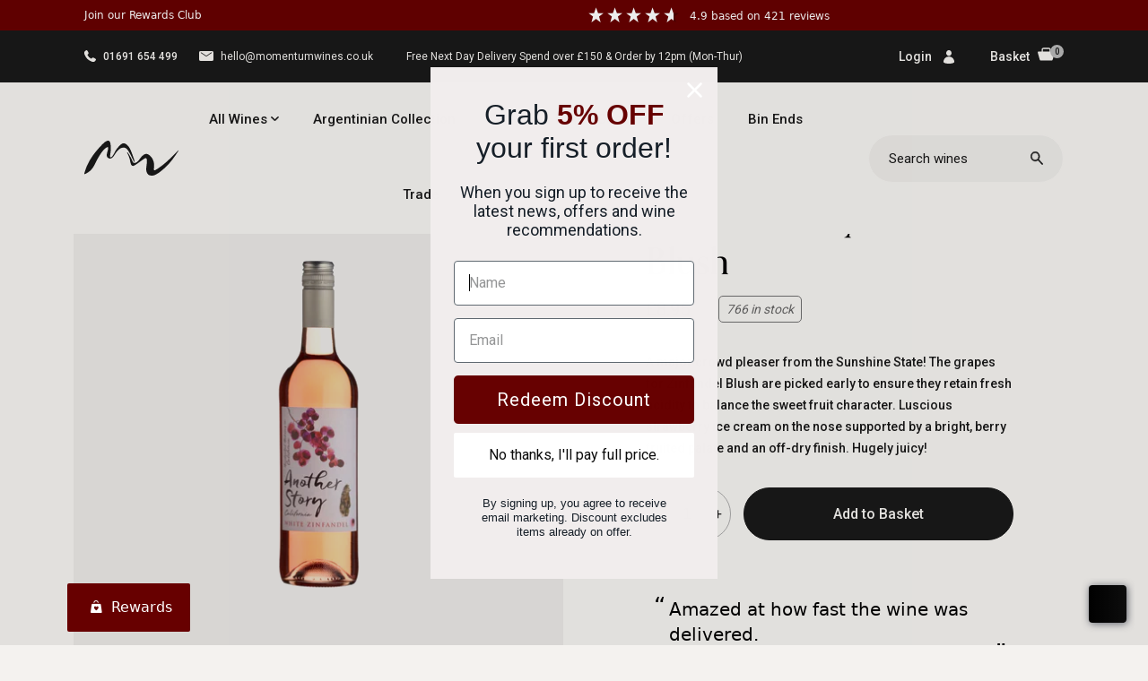

--- FILE ---
content_type: text/html; charset=utf-8
request_url: https://momentumwines.co.uk/products/another-story-zinfandel-blush
body_size: 38556
content:
<!DOCTYPE html>
<html lang="en">
  <head>
	<script id="pandectes-rules">   /* PANDECTES-GDPR: DO NOT MODIFY AUTO GENERATED CODE OF THIS SCRIPT */      window.PandectesSettings = {"store":{"id":39877705885,"plan":"basic","theme":"Velstar - Production","primaryLocale":"en","adminMode":false},"tsPublished":1711359834,"declaration":{"showPurpose":false,"showProvider":false,"declIntroText":"We use cookies to optimize website functionality, analyze the performance, and provide personalized experience to you. Some cookies are essential to make the website operate and function correctly. Those cookies cannot be disabled. In this window you can manage your preference of cookies.","showDateGenerated":true},"language":{"languageMode":"Single","fallbackLanguage":"en","languageDetection":"browser","languagesSupported":[]},"texts":{"managed":{"headerText":{"en":"We respect your privacy"},"consentText":{"en":"This website uses cookies to ensure you get the best experience."},"dismissButtonText":{"en":"Ok"},"linkText":{"en":"Learn more"},"imprintText":{"en":"Imprint"},"preferencesButtonText":{"en":"Preferences"},"allowButtonText":{"en":"Accept"},"denyButtonText":{"en":"Decline"},"leaveSiteButtonText":{"en":"Leave this site"},"cookiePolicyText":{"en":"Cookie policy"},"preferencesPopupTitleText":{"en":"Manage consent preferences"},"preferencesPopupIntroText":{"en":"We use cookies to optimize website functionality, analyze the performance, and provide personalized experience to you. Some cookies are essential to make the website operate and function correctly. Those cookies cannot be disabled. In this window you can manage your preference of cookies."},"preferencesPopupCloseButtonText":{"en":"Close"},"preferencesPopupAcceptAllButtonText":{"en":"Accept all"},"preferencesPopupRejectAllButtonText":{"en":"Reject all"},"preferencesPopupSaveButtonText":{"en":"Save preferences"},"accessSectionTitleText":{"en":"Data portability"},"accessSectionParagraphText":{"en":"You have the right to request access to your data at any time."},"rectificationSectionTitleText":{"en":"Data Rectification"},"rectificationSectionParagraphText":{"en":"You have the right to request your data to be updated whenever you think it is appropriate."},"erasureSectionTitleText":{"en":"Right to be forgotten"},"erasureSectionParagraphText":{"en":"You have the right to ask all your data to be erased. After that, you will no longer be able to access your account."},"declIntroText":{"en":"We use cookies to optimize website functionality, analyze the performance, and provide personalized experience to you. Some cookies are essential to make the website operate and function correctly. Those cookies cannot be disabled. In this window you can manage your preference of cookies."}},"categories":{"strictlyNecessaryCookiesTitleText":{"en":"Strictly necessary cookies"},"functionalityCookiesTitleText":{"en":"Functional cookies"},"performanceCookiesTitleText":{"en":"Performance cookies"},"targetingCookiesTitleText":{"en":"Targeting cookies"},"unclassifiedCookiesTitleText":{"en":"Unclassified cookies"},"strictlyNecessaryCookiesDescriptionText":{"en":"These cookies are essential in order to enable you to move around the website and use its features, such as accessing secure areas of the website. The website cannot function properly without these cookies."},"functionalityCookiesDescriptionText":{"en":"These cookies enable the site to provide enhanced functionality and personalisation. They may be set by us or by third party providers whose services we have added to our pages. If you do not allow these cookies then some or all of these services may not function properly."},"performanceCookiesDescriptionText":{"en":"These cookies enable us to monitor and improve the performance of our website. For example, they allow us to count visits, identify traffic sources and see which parts of the site are most popular."},"targetingCookiesDescriptionText":{"en":"These cookies may be set through our site by our advertising partners. They may be used by those companies to build a profile of your interests and show you relevant adverts on other sites.    They do not store directly personal information, but are based on uniquely identifying your browser and internet device. If you do not allow these cookies, you will experience less targeted advertising."},"unclassifiedCookiesDescriptionText":{"en":"Unclassified cookies are cookies that we are in the process of classifying, together with the providers of individual cookies."}},"auto":{"declName":{"en":"Name"},"declPath":{"en":"Path"},"declType":{"en":"Type"},"declDomain":{"en":"Domain"},"declPurpose":{"en":"Purpose"},"declProvider":{"en":"Provider"},"declRetention":{"en":"Retention"},"declFirstParty":{"en":"First-party"},"declThirdParty":{"en":"Third-party"},"declSeconds":{"en":"seconds"},"declMinutes":{"en":"minutes"},"declHours":{"en":"hours"},"declDays":{"en":"days"},"declMonths":{"en":"months"},"declYears":{"en":"years"},"declSession":{"en":"Session"},"cookiesDetailsText":{"en":"Cookies details"},"preferencesPopupAlwaysAllowedText":{"en":"Always allowed"},"submitButton":{"en":"Submit"},"submittingButton":{"en":"Submitting..."},"cancelButton":{"en":"Cancel"},"guestsSupportInfoText":{"en":"Please login with your customer account to further proceed."},"guestsSupportEmailPlaceholder":{"en":"E-mail address"},"guestsSupportEmailValidationError":{"en":"Email is not valid"},"guestsSupportEmailSuccessTitle":{"en":"Thank you for your request"},"guestsSupportEmailFailureTitle":{"en":"A problem occurred"},"guestsSupportEmailSuccessMessage":{"en":"If you are registered as a customer of this store, you will soon receive an email with instructions on how to proceed."},"guestsSupportEmailFailureMessage":{"en":"Your request was not submitted. Please try again and if problem persists, contact store owner for assistance."},"confirmationSuccessTitle":{"en":"Your request is verified"},"confirmationFailureTitle":{"en":"A problem occurred"},"confirmationSuccessMessage":{"en":"We will soon get back to you as to your request."},"confirmationFailureMessage":{"en":"Your request was not verified. Please try again and if problem persists, contact store owner for assistance"},"consentSectionTitleText":{"en":"Your cookie consent"},"consentSectionNoConsentText":{"en":"You have not consented to the cookies policy of this website."},"consentSectionConsentedText":{"en":"You consented to the cookies policy of this website on"},"consentStatus":{"en":"Consent preference"},"consentDate":{"en":"Consent date"},"consentId":{"en":"Consent ID"},"consentSectionChangeConsentActionText":{"en":"Change consent preference"},"accessSectionGDPRRequestsActionText":{"en":"Data subject requests"},"accessSectionAccountInfoActionText":{"en":"Personal data"},"accessSectionOrdersRecordsActionText":{"en":"Orders"},"accessSectionDownloadReportActionText":{"en":"Request export"},"rectificationCommentPlaceholder":{"en":"Describe what you want to be updated"},"rectificationCommentValidationError":{"en":"Comment is required"},"rectificationSectionEditAccountActionText":{"en":"Request an update"},"erasureSectionRequestDeletionActionText":{"en":"Request personal data deletion"}}},"library":{"previewMode":false,"fadeInTimeout":0,"defaultBlocked":7,"showLink":true,"showImprintLink":false,"enabled":true,"cookie":{"name":"_pandectes_gdpr","expiryDays":365,"secure":true,"domain":""},"dismissOnScroll":false,"dismissOnWindowClick":false,"dismissOnTimeout":false,"palette":{"popup":{"background":"#FFFFFF","backgroundForCalculations":{"a":1,"b":255,"g":255,"r":255},"text":"#000000"},"button":{"background":"transparent","backgroundForCalculations":{"a":1,"b":255,"g":255,"r":255},"text":"#000000","textForCalculation":{"a":1,"b":0,"g":0,"r":0},"border":"#000000"}},"content":{"href":"https://momentum-wines.myshopify.com/policies/privacy-policy","imprintHref":"/","close":"&#10005;","target":"","logo":"<img class=\"cc-banner-logo\" height=\"40\" width=\"40\" src=\"https://cdn.shopify.com/s/files/1/0398/7770/5885/t/15/assets/pandectes-logo.png?v=1711028497\" alt=\"Momentum Wines\" />"},"window":"<div role=\"dialog\" aria-live=\"polite\" aria-label=\"cookieconsent\" aria-describedby=\"cookieconsent:desc\" id=\"pandectes-banner\" class=\"cc-window-wrapper cc-top-wrapper\"><div class=\"pd-cookie-banner-window cc-window {{classes}}\"><!--googleoff: all-->{{children}}<!--googleon: all--></div></div>","compliance":{"opt-both":"<div class=\"cc-compliance cc-highlight\">{{deny}}{{allow}}</div>"},"type":"opt-both","layouts":{"basic":"{{logo}}{{messagelink}}{{compliance}}{{close}}"},"position":"top","theme":"wired","revokable":false,"animateRevokable":false,"revokableReset":false,"revokableLogoUrl":"https://cdn.shopify.com/s/files/1/0398/7770/5885/t/15/assets/pandectes-reopen-logo.png?v=1711028743","revokablePlacement":"bottom-left","revokableMarginHorizontal":15,"revokableMarginVertical":15,"static":false,"autoAttach":true,"hasTransition":true,"blacklistPage":[""]},"geolocation":{"brOnly":false,"caOnly":false,"chOnly":false,"euOnly":false,"jpOnly":false,"thOnly":false,"zaOnly":false,"canadaOnly":false,"globalVisibility":true},"dsr":{"guestsSupport":false,"accessSectionDownloadReportAuto":false},"banner":{"resetTs":1711028496,"extraCss":"        .cc-banner-logo {max-width: 24em!important;}    @media(min-width: 768px) {.cc-window.cc-floating{max-width: 24em!important;width: 24em!important;}}    .cc-message, .pd-cookie-banner-window .cc-header, .cc-logo {text-align: left}    .cc-window-wrapper{z-index: 2147483647;}    .cc-window{z-index: 2147483647;font-family: inherit;}    .pd-cookie-banner-window .cc-header{font-family: inherit;}    .pd-cp-ui{font-family: inherit; background-color: #FFFFFF;color:#000000;}    button.pd-cp-btn, a.pd-cp-btn{}    input + .pd-cp-preferences-slider{background-color: rgba(0, 0, 0, 0.3)}    .pd-cp-scrolling-section::-webkit-scrollbar{background-color: rgba(0, 0, 0, 0.3)}    input:checked + .pd-cp-preferences-slider{background-color: rgba(0, 0, 0, 1)}    .pd-cp-scrolling-section::-webkit-scrollbar-thumb {background-color: rgba(0, 0, 0, 1)}    .pd-cp-ui-close{color:#000000;}    .pd-cp-preferences-slider:before{background-color: #FFFFFF}    .pd-cp-title:before {border-color: #000000!important}    .pd-cp-preferences-slider{background-color:#000000}    .pd-cp-toggle{color:#000000!important}    @media(max-width:699px) {.pd-cp-ui-close-top svg {fill: #000000}}    .pd-cp-toggle:hover,.pd-cp-toggle:visited,.pd-cp-toggle:active{color:#000000!important}    .pd-cookie-banner-window {box-shadow: 0 0 18px rgb(0 0 0 / 20%);}  ","customJavascript":null,"showPoweredBy":false,"revokableTrigger":false,"hybridStrict":false,"cookiesBlockedByDefault":"7","isActive":true,"implicitSavePreferences":false,"cookieIcon":false,"blockBots":false,"showCookiesDetails":true,"hasTransition":true,"blockingPage":false,"showOnlyLandingPage":false,"leaveSiteUrl":"https://www.google.com","linkRespectStoreLang":false},"cookies":{"0":[{"name":"secure_customer_sig","domain":"momentumwines.co.uk","path":"/","provider":"Shopify","firstParty":true,"retention":"1 year(s)","expires":1,"unit":"declYears","purpose":{"en":"Used in connection with customer login."}},{"name":"localization","domain":"momentumwines.co.uk","path":"/","provider":"Shopify","firstParty":true,"retention":"1 year(s)","expires":1,"unit":"declYears","purpose":{"en":"Shopify store localization"}},{"name":"cart_currency","domain":"momentumwines.co.uk","path":"/","provider":"Shopify","firstParty":true,"retention":"2 ","expires":2,"unit":"declSession","purpose":{"en":"The cookie is necessary for the secure checkout and payment function on the website. This function is provided by shopify.com."}},{"name":"_cmp_a","domain":".momentumwines.co.uk","path":"/","provider":"Shopify","firstParty":true,"retention":"1 day(s)","expires":1,"unit":"declDays","purpose":{"en":"Used for managing customer privacy settings."}},{"name":"keep_alive","domain":"momentumwines.co.uk","path":"/","provider":"Shopify","firstParty":true,"retention":"30 minute(s)","expires":30,"unit":"declMinutes","purpose":{"en":"Used in connection with buyer localization."}},{"name":"shopify_pay_redirect","domain":"momentumwines.co.uk","path":"/","provider":"Shopify","firstParty":true,"retention":"1 hour(s)","expires":1,"unit":"declHours","purpose":{"en":"The cookie is necessary for the secure checkout and payment function on the website. This function is provided by shopify.com."}},{"name":"_tracking_consent","domain":".momentumwines.co.uk","path":"/","provider":"Shopify","firstParty":true,"retention":"1 year(s)","expires":1,"unit":"declYears","purpose":{"en":"Tracking preferences."}},{"name":"cart_sig","domain":"momentumwines.co.uk","path":"/","provider":"Shopify","firstParty":true,"retention":"1 ","expires":1,"unit":"declSession","purpose":{"en":"Shopify analytics."}},{"name":"cart","domain":"momentumwines.co.uk","path":"/","provider":"Shopify","firstParty":true,"retention":"1 ","expires":1,"unit":"declSession","purpose":{"en":"Necessary for the shopping cart functionality on the website."}},{"name":"cart_ts","domain":"momentumwines.co.uk","path":"/","provider":"Shopify","firstParty":true,"retention":"1 ","expires":1,"unit":"declSession","purpose":{"en":"Used in connection with checkout."}},{"name":"_secure_session_id","domain":"momentumwines.co.uk","path":"/","provider":"Shopify","firstParty":true,"retention":"1 month(s)","expires":1,"unit":"declMonths","purpose":{"en":"Used in connection with navigation through a storefront."}}],"1":[{"name":"wpm-domain-test","domain":"uk","path":"/","provider":"Shopify","firstParty":false,"retention":"Session","expires":1,"unit":"declSeconds","purpose":{"en":"Used to test the storage of parameters about products added to the cart or payment currency"}},{"name":"wpm-domain-test","domain":"co.uk","path":"/","provider":"Shopify","firstParty":false,"retention":"Session","expires":1,"unit":"declSeconds","purpose":{"en":"Used to test the storage of parameters about products added to the cart or payment currency"}},{"name":"wpm-domain-test","domain":"momentumwines.co.uk","path":"/","provider":"Shopify","firstParty":true,"retention":"Session","expires":1,"unit":"declSeconds","purpose":{"en":"Used to test the storage of parameters about products added to the cart or payment currency"}},{"name":"_hjSessionUser_3618615","domain":".momentumwines.co.uk","path":"/","provider":"Hotjar","firstParty":true,"retention":"1 year(s)","expires":1,"unit":"declYears","purpose":{"en":""}},{"name":"_hjSession_3618615","domain":".momentumwines.co.uk","path":"/","provider":"Hotjar","firstParty":true,"retention":"30 minute(s)","expires":30,"unit":"declMinutes","purpose":{"en":""}}],"2":[{"name":"_shopify_y","domain":".momentumwines.co.uk","path":"/","provider":"Shopify","firstParty":true,"retention":"1 year(s)","expires":1,"unit":"declYears","purpose":{"en":"Shopify analytics."}},{"name":"_orig_referrer","domain":".momentumwines.co.uk","path":"/","provider":"Shopify","firstParty":true,"retention":"2 ","expires":2,"unit":"declSession","purpose":{"en":"Tracks landing pages."}},{"name":"_landing_page","domain":".momentumwines.co.uk","path":"/","provider":"Shopify","firstParty":true,"retention":"2 ","expires":2,"unit":"declSession","purpose":{"en":"Tracks landing pages."}},{"name":"_shopify_s","domain":".momentumwines.co.uk","path":"/","provider":"Shopify","firstParty":true,"retention":"30 minute(s)","expires":30,"unit":"declMinutes","purpose":{"en":"Shopify analytics."}},{"name":"_shopify_sa_p","domain":".momentumwines.co.uk","path":"/","provider":"Shopify","firstParty":true,"retention":"30 minute(s)","expires":30,"unit":"declMinutes","purpose":{"en":"Shopify analytics relating to marketing & referrals."}},{"name":"_shopify_sa_t","domain":".momentumwines.co.uk","path":"/","provider":"Shopify","firstParty":true,"retention":"30 minute(s)","expires":30,"unit":"declMinutes","purpose":{"en":"Shopify analytics relating to marketing & referrals."}},{"name":"_gid","domain":".momentumwines.co.uk","path":"/","provider":"Google","firstParty":true,"retention":"1 day(s)","expires":1,"unit":"declDays","purpose":{"en":"Cookie is placed by Google Analytics to count and track pageviews."}},{"name":"_ga","domain":".momentumwines.co.uk","path":"/","provider":"Google","firstParty":true,"retention":"1 year(s)","expires":1,"unit":"declYears","purpose":{"en":"Cookie is set by Google Analytics with unknown functionality"}},{"name":"_gat","domain":".momentumwines.co.uk","path":"/","provider":"Google","firstParty":true,"retention":"1 minute(s)","expires":1,"unit":"declMinutes","purpose":{"en":"Cookie is placed by Google Analytics to filter requests from bots."}},{"name":"_shopify_s","domain":"co.uk","path":"/","provider":"Shopify","firstParty":false,"retention":"Session","expires":1,"unit":"declSeconds","purpose":{"en":"Shopify analytics."}},{"name":"_shopify_s","domain":"uk","path":"/","provider":"Shopify","firstParty":false,"retention":"Session","expires":1,"unit":"declSeconds","purpose":{"en":"Shopify analytics."}},{"name":"__cf_bm","domain":".reviews.io","path":"/","provider":"CloudFlare","firstParty":false,"retention":"30 minute(s)","expires":30,"unit":"declMinutes","purpose":{"en":"Used to manage incoming traffic that matches criteria associated with bots."}},{"name":"__cf_bm","domain":".reviews.co.uk","path":"/","provider":"CloudFlare","firstParty":false,"retention":"30 minute(s)","expires":30,"unit":"declMinutes","purpose":{"en":"Used to manage incoming traffic that matches criteria associated with bots."}},{"name":"_boomr_clss","domain":"https://momentumwines.co.uk","path":"/","provider":"Shopify","firstParty":true,"retention":"Persistent","expires":1,"unit":"declYears","purpose":{"en":"Used to monitor and optimize the performance of Shopify stores."}},{"name":"_ga_7Q136VRYPC","domain":".momentumwines.co.uk","path":"/","provider":"Google","firstParty":true,"retention":"1 year(s)","expires":1,"unit":"declYears","purpose":{"en":""}},{"name":"_ga_RRSXGJQHMQ","domain":".momentumwines.co.uk","path":"/","provider":"Google","firstParty":true,"retention":"1 year(s)","expires":1,"unit":"declYears","purpose":{"en":""}}],"4":[{"name":"IDE","domain":".doubleclick.net","path":"/","provider":"Google","firstParty":false,"retention":"1 year(s)","expires":1,"unit":"declYears","purpose":{"en":"To measure the visitors’ actions after they click through from an advert. Expires after 1 year."}},{"name":"_gcl_au","domain":".momentumwines.co.uk","path":"/","provider":"Google","firstParty":true,"retention":"3 month(s)","expires":3,"unit":"declMonths","purpose":{"en":"Cookie is placed by Google Tag Manager to track conversions."}},{"name":"__kla_id","domain":"momentumwines.co.uk","path":"/","provider":"Klaviyo","firstParty":true,"retention":"1 year(s)","expires":1,"unit":"declYears","purpose":{"en":"Tracks when someone clicks through a Klaviyo email to your website."}}],"8":[{"name":"_rsession","domain":"momentumwines.co.uk","path":"/","provider":"Unknown","firstParty":true,"retention":"30 minute(s)","expires":30,"unit":"declMinutes","purpose":{"en":""}},{"name":"_ruid","domain":"momentumwines.co.uk","path":"/","provider":"Unknown","firstParty":true,"retention":"1 year(s)","expires":1,"unit":"declYears","purpose":{"en":""}},{"name":"_hjTLDTest","domain":"co.uk","path":"/","provider":"Unknown","firstParty":false,"retention":"Session","expires":1,"unit":"declSeconds","purpose":{"en":""}},{"name":"_shopify_essential","domain":"momentumwines.co.uk","path":"/","provider":"Unknown","firstParty":true,"retention":"1 year(s)","expires":1,"unit":"declYears","purpose":{"en":""}},{"name":"820ba7eb-d749-4d1e-9057-7e35a309ddae__purechatSessionStart","domain":"https://momentumwines.co.uk","path":"/","provider":"Unknown","firstParty":true,"retention":"Persistent","expires":1,"unit":"declYears","purpose":{"en":""}},{"name":"purechat_acquisition_source","domain":"https://momentumwines.co.uk","path":"/","provider":"Unknown","firstParty":true,"retention":"Persistent","expires":1,"unit":"declYears","purpose":{"en":""}},{"name":"purechat_chatServerUrl","domain":"https://momentumwines.co.uk","path":"/","provider":"Unknown","firstParty":true,"retention":"Persistent","expires":1,"unit":"declYears","purpose":{"en":""}},{"name":"_purechatLocalStorageAccess","domain":"https://momentumwines.co.uk","path":"/","provider":"Unknown","firstParty":true,"retention":"Persistent","expires":1,"unit":"declYears","purpose":{"en":""}},{"name":"820ba7eb-d749-4d1e-9057-7e35a309ddae__purechatLastCheckin","domain":"https://momentumwines.co.uk","path":"/","provider":"Unknown","firstParty":true,"retention":"Persistent","expires":1,"unit":"declYears","purpose":{"en":""}},{"name":"klaviyoOnsite","domain":"https://momentumwines.co.uk","path":"/","provider":"Unknown","firstParty":true,"retention":"Persistent","expires":1,"unit":"declYears","purpose":{"en":""}},{"name":"820ba7eb-d749-4d1e-9057-7e35a309ddae__purechat_sessionStartTime","domain":"https://momentumwines.co.uk","path":"/","provider":"Unknown","firstParty":true,"retention":"Persistent","expires":1,"unit":"declYears","purpose":{"en":""}},{"name":"_ruid","domain":"https://momentumwines.co.uk","path":"/","provider":"Unknown","firstParty":true,"retention":"Persistent","expires":1,"unit":"declYears","purpose":{"en":""}},{"name":"klaviyoPagesVisitCount","domain":"https://momentumwines.co.uk","path":"/","provider":"Unknown","firstParty":true,"retention":"Session","expires":1,"unit":"declYears","purpose":{"en":""}},{"name":"_rsession","domain":"https://momentumwines.co.uk","path":"/","provider":"Unknown","firstParty":true,"retention":"Persistent","expires":1,"unit":"declYears","purpose":{"en":""}},{"name":"820ba7eb-d749-4d1e-9057-7e35a309ddae__purechatPageStart","domain":"https://momentumwines.co.uk","path":"/","provider":"Unknown","firstParty":true,"retention":"Persistent","expires":1,"unit":"declYears","purpose":{"en":""}},{"name":"local-storage-test","domain":"https://momentumwines.co.uk","path":"/","provider":"Unknown","firstParty":true,"retention":"Persistent","expires":1,"unit":"declYears","purpose":{"en":""}},{"name":"__storage_test__","domain":"https://momentumwines.co.uk","path":"/","provider":"Unknown","firstParty":true,"retention":"Persistent","expires":1,"unit":"declYears","purpose":{"en":""}},{"name":"_kla_test","domain":"https://momentumwines.co.uk","path":"/","provider":"Unknown","firstParty":true,"retention":"Persistent","expires":1,"unit":"declYears","purpose":{"en":""}},{"name":"test","domain":"https://momentumwines.co.uk","path":"/","provider":"Unknown","firstParty":true,"retention":"Persistent","expires":1,"unit":"declYears","purpose":{"en":""}},{"name":"_hjSessionStorageTest","domain":"https://momentumwines.co.uk","path":"/","provider":"Unknown","firstParty":true,"retention":"Session","expires":1,"unit":"declYears","purpose":{"en":""}},{"name":"test","domain":"https://momentumwines.co.uk","path":"/","provider":"Unknown","firstParty":true,"retention":"Session","expires":1,"unit":"declYears","purpose":{"en":""}},{"name":"_hjLocalStorageTest","domain":"https://momentumwines.co.uk","path":"/","provider":"Unknown","firstParty":true,"retention":"Persistent","expires":1,"unit":"declYears","purpose":{"en":""}},{"name":"bugsnag-anonymous-id","domain":"https://pay.shopify.com","path":"/","provider":"Unknown","firstParty":false,"retention":"Persistent","expires":1,"unit":"declYears","purpose":{"en":""}}]},"blocker":{"isActive":false,"googleConsentMode":{"id":"","analyticsId":"","adwordsId":"","isActive":false,"adStorageCategory":4,"analyticsStorageCategory":2,"personalizationStorageCategory":1,"functionalityStorageCategory":1,"customEvent":false,"securityStorageCategory":0,"redactData":false,"urlPassthrough":false,"dataLayerProperty":"dataLayer","waitForUpdate":0,"useNativeChannel":false},"facebookPixel":{"id":"","isActive":false,"ldu":false},"rakuten":{"isActive":false,"cmp":false,"ccpa":false},"klaviyoIsActive":false,"gpcIsActive":false,"defaultBlocked":7,"patterns":{"whiteList":[],"blackList":{"1":[],"2":[],"4":[],"8":[]},"iframesWhiteList":[],"iframesBlackList":{"1":[],"2":[],"4":[],"8":[]},"beaconsWhiteList":[],"beaconsBlackList":{"1":[],"2":[],"4":[],"8":[]}}}}      !function(){"use strict";window.PandectesRules=window.PandectesRules||{},window.PandectesRules.manualBlacklist={1:[],2:[],4:[]},window.PandectesRules.blacklistedIFrames={1:[],2:[],4:[]},window.PandectesRules.blacklistedCss={1:[],2:[],4:[]},window.PandectesRules.blacklistedBeacons={1:[],2:[],4:[]};var e="javascript/blocked",t="_pandectes_gdpr";function n(e){return new RegExp(e.replace(/[/\\.+?$()]/g,"\\$&").replace("*","(.*)"))}var a=function(e){try{return JSON.parse(e)}catch(e){return!1}},r=function(e){var t=arguments.length>1&&void 0!==arguments[1]?arguments[1]:"log",n=new URLSearchParams(window.location.search);n.get("log")&&console[t]("PandectesRules: ".concat(e))};function o(e){var t=document.createElement("script");t.async=!0,t.src=e,document.head.appendChild(t)}function i(e,t){var n=Object.keys(e);if(Object.getOwnPropertySymbols){var a=Object.getOwnPropertySymbols(e);t&&(a=a.filter((function(t){return Object.getOwnPropertyDescriptor(e,t).enumerable}))),n.push.apply(n,a)}return n}function s(e){for(var t=1;t<arguments.length;t++){var n=null!=arguments[t]?arguments[t]:{};t%2?i(Object(n),!0).forEach((function(t){l(e,t,n[t])})):Object.getOwnPropertyDescriptors?Object.defineProperties(e,Object.getOwnPropertyDescriptors(n)):i(Object(n)).forEach((function(t){Object.defineProperty(e,t,Object.getOwnPropertyDescriptor(n,t))}))}return e}function c(e){return c="function"==typeof Symbol&&"symbol"==typeof Symbol.iterator?function(e){return typeof e}:function(e){return e&&"function"==typeof Symbol&&e.constructor===Symbol&&e!==Symbol.prototype?"symbol":typeof e},c(e)}function l(e,t,n){return t in e?Object.defineProperty(e,t,{value:n,enumerable:!0,configurable:!0,writable:!0}):e[t]=n,e}function d(e,t){return function(e){if(Array.isArray(e))return e}(e)||function(e,t){var n=null==e?null:"undefined"!=typeof Symbol&&e[Symbol.iterator]||e["@@iterator"];if(null==n)return;var a,r,o=[],i=!0,s=!1;try{for(n=n.call(e);!(i=(a=n.next()).done)&&(o.push(a.value),!t||o.length!==t);i=!0);}catch(e){s=!0,r=e}finally{try{i||null==n.return||n.return()}finally{if(s)throw r}}return o}(e,t)||f(e,t)||function(){throw new TypeError("Invalid attempt to destructure non-iterable instance.\nIn order to be iterable, non-array objects must have a [Symbol.iterator]() method.")}()}function u(e){return function(e){if(Array.isArray(e))return p(e)}(e)||function(e){if("undefined"!=typeof Symbol&&null!=e[Symbol.iterator]||null!=e["@@iterator"])return Array.from(e)}(e)||f(e)||function(){throw new TypeError("Invalid attempt to spread non-iterable instance.\nIn order to be iterable, non-array objects must have a [Symbol.iterator]() method.")}()}function f(e,t){if(e){if("string"==typeof e)return p(e,t);var n=Object.prototype.toString.call(e).slice(8,-1);return"Object"===n&&e.constructor&&(n=e.constructor.name),"Map"===n||"Set"===n?Array.from(e):"Arguments"===n||/^(?:Ui|I)nt(?:8|16|32)(?:Clamped)?Array$/.test(n)?p(e,t):void 0}}function p(e,t){(null==t||t>e.length)&&(t=e.length);for(var n=0,a=new Array(t);n<t;n++)a[n]=e[n];return a}var g=window.PandectesRulesSettings||window.PandectesSettings,y=!(void 0===window.dataLayer||!Array.isArray(window.dataLayer)||!window.dataLayer.some((function(e){return"pandectes_full_scan"===e.event}))),h=function(){var e,n=arguments.length>0&&void 0!==arguments[0]?arguments[0]:t,r="; "+document.cookie,o=r.split("; "+n+"=");if(o.length<2)e={};else{var i=o.pop(),s=i.split(";");e=window.atob(s.shift())}var c=a(e);return!1!==c?c:e}(),v=g.banner.isActive,w=g.blocker,m=w.defaultBlocked,b=w.patterns,k=h&&null!==h.preferences&&void 0!==h.preferences?h.preferences:null,_=y?0:v?null===k?m:k:0,L={1:0==(1&_),2:0==(2&_),4:0==(4&_)},S=b.blackList,C=b.whiteList,P=b.iframesBlackList,A=b.iframesWhiteList,E=b.beaconsBlackList,O=b.beaconsWhiteList,B={blackList:[],whiteList:[],iframesBlackList:{1:[],2:[],4:[],8:[]},iframesWhiteList:[],beaconsBlackList:{1:[],2:[],4:[],8:[]},beaconsWhiteList:[]};[1,2,4].map((function(e){var t;L[e]||((t=B.blackList).push.apply(t,u(S[e].length?S[e].map(n):[])),B.iframesBlackList[e]=P[e].length?P[e].map(n):[],B.beaconsBlackList[e]=E[e].length?E[e].map(n):[])})),B.whiteList=C.length?C.map(n):[],B.iframesWhiteList=A.length?A.map(n):[],B.beaconsWhiteList=O.length?O.map(n):[];var j={scripts:[],iframes:{1:[],2:[],4:[]},beacons:{1:[],2:[],4:[]},css:{1:[],2:[],4:[]}},I=function(t,n){return t&&(!n||n!==e)&&(!B.blackList||B.blackList.some((function(e){return e.test(t)})))&&(!B.whiteList||B.whiteList.every((function(e){return!e.test(t)})))},R=function(e){var t=e.getAttribute("src");return B.blackList&&B.blackList.every((function(e){return!e.test(t)}))||B.whiteList&&B.whiteList.some((function(e){return e.test(t)}))},N=function(e,t){var n=B.iframesBlackList[t],a=B.iframesWhiteList;return e&&(!n||n.some((function(t){return t.test(e)})))&&(!a||a.every((function(t){return!t.test(e)})))},T=function(e,t){var n=B.beaconsBlackList[t],a=B.beaconsWhiteList;return e&&(!n||n.some((function(t){return t.test(e)})))&&(!a||a.every((function(t){return!t.test(e)})))},x=new MutationObserver((function(e){for(var t=0;t<e.length;t++)for(var n=e[t].addedNodes,a=0;a<n.length;a++){var r=n[a],o=r.dataset&&r.dataset.cookiecategory;if(1===r.nodeType&&"LINK"===r.tagName){var i=r.dataset&&r.dataset.href;if(i&&o)switch(o){case"functionality":case"C0001":j.css[1].push(i);break;case"performance":case"C0002":j.css[2].push(i);break;case"targeting":case"C0003":j.css[4].push(i)}}}})),D=new MutationObserver((function(t){for(var n=0;n<t.length;n++)for(var a=t[n].addedNodes,r=function(t){var n=a[t],r=n.src||n.dataset&&n.dataset.src,o=n.dataset&&n.dataset.cookiecategory;if(1===n.nodeType&&"IFRAME"===n.tagName){if(r){var i=!1;N(r,1)||"functionality"===o||"C0001"===o?(i=!0,j.iframes[1].push(r)):N(r,2)||"performance"===o||"C0002"===o?(i=!0,j.iframes[2].push(r)):(N(r,4)||"targeting"===o||"C0003"===o)&&(i=!0,j.iframes[4].push(r)),i&&(n.removeAttribute("src"),n.setAttribute("data-src",r))}}else if(1===n.nodeType&&"IMG"===n.tagName){if(r){var s=!1;T(r,1)?(s=!0,j.beacons[1].push(r)):T(r,2)?(s=!0,j.beacons[2].push(r)):T(r,4)&&(s=!0,j.beacons[4].push(r)),s&&(n.removeAttribute("src"),n.setAttribute("data-src",r))}}else if(1===n.nodeType&&"LINK"===n.tagName){var c=n.dataset&&n.dataset.href;if(c&&o)switch(o){case"functionality":case"C0001":j.css[1].push(c);break;case"performance":case"C0002":j.css[2].push(c);break;case"targeting":case"C0003":j.css[4].push(c)}}else if(1===n.nodeType&&"SCRIPT"===n.tagName){var l=n.type,d=!1;if(I(r,l))d=!0;else if(r&&o)switch(o){case"functionality":case"C0001":d=!0,window.PandectesRules.manualBlacklist[1].push(r);break;case"performance":case"C0002":d=!0,window.PandectesRules.manualBlacklist[2].push(r);break;case"targeting":case"C0003":d=!0,window.PandectesRules.manualBlacklist[4].push(r)}if(d){j.scripts.push([n,l]),n.type=e;n.addEventListener("beforescriptexecute",(function t(a){n.getAttribute("type")===e&&a.preventDefault(),n.removeEventListener("beforescriptexecute",t)})),n.parentElement&&n.parentElement.removeChild(n)}}},o=0;o<a.length;o++)r(o)})),M=document.createElement,z={src:Object.getOwnPropertyDescriptor(HTMLScriptElement.prototype,"src"),type:Object.getOwnPropertyDescriptor(HTMLScriptElement.prototype,"type")};window.PandectesRules.unblockCss=function(e){var t=j.css[e]||[];t.length&&r("Unblocking CSS for ".concat(e)),t.forEach((function(e){var t=document.querySelector('link[data-href^="'.concat(e,'"]'));t.removeAttribute("data-href"),t.href=e})),j.css[e]=[]},window.PandectesRules.unblockIFrames=function(e){var t=j.iframes[e]||[];t.length&&r("Unblocking IFrames for ".concat(e)),B.iframesBlackList[e]=[],t.forEach((function(e){var t=document.querySelector('iframe[data-src^="'.concat(e,'"]'));t.removeAttribute("data-src"),t.src=e})),j.iframes[e]=[]},window.PandectesRules.unblockBeacons=function(e){var t=j.beacons[e]||[];t.length&&r("Unblocking Beacons for ".concat(e)),B.beaconsBlackList[e]=[],t.forEach((function(e){var t=document.querySelector('img[data-src^="'.concat(e,'"]'));t.removeAttribute("data-src"),t.src=e})),j.beacons[e]=[]},window.PandectesRules.unblockInlineScripts=function(e){var t=1===e?"functionality":2===e?"performance":"targeting";document.querySelectorAll('script[type="javascript/blocked"][data-cookiecategory="'.concat(t,'"]')).forEach((function(e){var t=e.textContent;e.parentNode.removeChild(e);var n=document.createElement("script");n.type="text/javascript",n.textContent=t,document.body.appendChild(n)}))},window.PandectesRules.unblock=function(t){t.length<1?(B.blackList=[],B.whiteList=[],B.iframesBlackList=[],B.iframesWhiteList=[]):(B.blackList&&(B.blackList=B.blackList.filter((function(e){return t.every((function(t){return"string"==typeof t?!e.test(t):t instanceof RegExp?e.toString()!==t.toString():void 0}))}))),B.whiteList&&(B.whiteList=[].concat(u(B.whiteList),u(t.map((function(e){if("string"==typeof e){var t=".*"+n(e)+".*";if(B.whiteList.every((function(e){return e.toString()!==t.toString()})))return new RegExp(t)}else if(e instanceof RegExp&&B.whiteList.every((function(t){return t.toString()!==e.toString()})))return e;return null})).filter(Boolean)))));for(var a=document.querySelectorAll('script[type="'.concat(e,'"]')),o=0;o<a.length;o++){var i=a[o];R(i)&&(j.scripts.push([i,"application/javascript"]),i.parentElement.removeChild(i))}var s=0;u(j.scripts).forEach((function(e,t){var n=d(e,2),a=n[0],r=n[1];if(R(a)){for(var o=document.createElement("script"),i=0;i<a.attributes.length;i++){var c=a.attributes[i];"src"!==c.name&&"type"!==c.name&&o.setAttribute(c.name,a.attributes[i].value)}o.setAttribute("src",a.src),o.setAttribute("type",r||"application/javascript"),document.head.appendChild(o),j.scripts.splice(t-s,1),s++}})),0==B.blackList.length&&0===B.iframesBlackList[1].length&&0===B.iframesBlackList[2].length&&0===B.iframesBlackList[4].length&&0===B.beaconsBlackList[1].length&&0===B.beaconsBlackList[2].length&&0===B.beaconsBlackList[4].length&&(r("Disconnecting observers"),D.disconnect(),x.disconnect())};var W,F,U=g.store.adminMode,q=g.blocker,J=q.defaultBlocked;W=function(){!function(){var e=window.Shopify.trackingConsent;if(!1!==e.shouldShowBanner()||null!==k||7!==J)try{var t=U&&!(window.Shopify&&window.Shopify.AdminBarInjector),n={preferences:0==(1&_)||y||t,analytics:0==(2&_)||y||t,marketing:0==(4&_)||y||t};e.firstPartyMarketingAllowed()===n.marketing&&e.analyticsProcessingAllowed()===n.analytics&&e.preferencesProcessingAllowed()===n.preferences||(n.sale_of_data=n.marketing,e.setTrackingConsent(n,(function(e){e&&e.error?r("Shopify.customerPrivacy API - failed to setTrackingConsent"):r("setTrackingConsent(".concat(JSON.stringify(n),")"))})))}catch(e){r("Shopify.customerPrivacy API - exception")}}(),function(){var e=window.Shopify.trackingConsent,t=e.currentVisitorConsent();if(q.gpcIsActive&&"CCPA"===e.getRegulation()&&"no"===t.gpc&&"yes"!==t.sale_of_data){var n={sale_of_data:!1};e.setTrackingConsent(n,(function(e){e&&e.error?r("Shopify.customerPrivacy API - failed to setTrackingConsent({".concat(JSON.stringify(n),")")):r("setTrackingConsent(".concat(JSON.stringify(n),")"))}))}}()},F=null,window.Shopify&&window.Shopify.loadFeatures&&window.Shopify.trackingConsent?W():F=setInterval((function(){window.Shopify&&window.Shopify.loadFeatures&&(clearInterval(F),window.Shopify.loadFeatures([{name:"consent-tracking-api",version:"0.1"}],(function(e){e?r("Shopify.customerPrivacy API - failed to load"):(r("shouldShowBanner() -> ".concat(window.Shopify.trackingConsent.shouldShowBanner()," | saleOfDataRegion() -> ").concat(window.Shopify.trackingConsent.saleOfDataRegion())),W())})))}),10);var G=g.banner.isActive,H=g.blocker.googleConsentMode,$=H.isActive,K=H.customEvent,V=H.id,Y=void 0===V?"":V,Q=H.analyticsId,X=void 0===Q?"":Q,Z=H.adwordsId,ee=void 0===Z?"":Z,te=H.redactData,ne=H.urlPassthrough,ae=H.adStorageCategory,re=H.analyticsStorageCategory,oe=H.functionalityStorageCategory,ie=H.personalizationStorageCategory,se=H.securityStorageCategory,ce=H.dataLayerProperty,le=void 0===ce?"dataLayer":ce,de=H.waitForUpdate,ue=void 0===de?0:de,fe=H.useNativeChannel,pe=void 0!==fe&&fe;function ge(){window[le].push(arguments)}window[le]=window[le]||[];var ye,he,ve={hasInitialized:!1,useNativeChannel:!1,ads_data_redaction:!1,url_passthrough:!1,data_layer_property:"dataLayer",storage:{ad_storage:"granted",ad_user_data:"granted",ad_personalization:"granted",analytics_storage:"granted",functionality_storage:"granted",personalization_storage:"granted",security_storage:"granted"}};if(G&&$){var we=0==(_&ae)?"granted":"denied",me=0==(_&re)?"granted":"denied",be=0==(_&oe)?"granted":"denied",ke=0==(_&ie)?"granted":"denied",_e=0==(_&se)?"granted":"denied";ve.hasInitialized=!0,ve.useNativeChannel=pe,ve.ads_data_redaction="denied"===we&&te,ve.url_passthrough=ne,ve.storage.ad_storage=we,ve.storage.ad_user_data=we,ve.storage.ad_personalization=we,ve.storage.analytics_storage=me,ve.storage.functionality_storage=be,ve.storage.personalization_storage=ke,ve.storage.security_storage=_e,ue&&(ve.storage.wait_for_update="denied"===me||"denied"===we?ue:0),ve.data_layer_property=le||"dataLayer",ve.ads_data_redaction&&ge("set","ads_data_redaction",ve.ads_data_redaction),ve.url_passthrough&&ge("set","url_passthrough",ve.url_passthrough),ve.useNativeChannel&&(window[le].push=function(){for(var e=!1,t=arguments.length,n=new Array(t),a=0;a<t;a++)n[a]=arguments[a];if(n&&n[0]){var r=n[0][0],o=n[0][1],i=n[0][2],s=i&&"object"===c(i)&&4===Object.values(i).length&&i.ad_storage&&i.analytics_storage&&i.ad_user_data&&i.ad_personalization;if("consent"===r&&s)if("default"===o)i.functionality_storage=ve.storage.functionality_storage,i.personalization_storage=ve.storage.personalization_storage,i.security_storage="granted",ve.storage.wait_for_update&&(i.wait_for_update=ve.storage.wait_for_update),e=!0;else if("update"===o){try{var l=window.Shopify.customerPrivacy.preferencesProcessingAllowed()?"granted":"denied";i.functionality_storage=l,i.personalization_storage=l}catch(e){}i.security_storage="granted"}}var d=Array.prototype.push.apply(this,n);return e&&window.dispatchEvent(new CustomEvent("PandectesEvent_NativeApp")),d}),pe?window.addEventListener("PandectesEvent_NativeApp",Le):Le()}function Le(){!1===pe?(console.log("Pandectes: Google Consent Mode (av2)"),ge("consent","default",ve.storage)):console.log("Pandectes: Google Consent Mode (av2nc)"),(Y.length||X.length||ee.length)&&(window[ve.data_layer_property].push({"pandectes.start":(new Date).getTime(),event:"pandectes-rules.min.js"}),(X.length||ee.length)&&ge("js",new Date));var e="https://www.googletagmanager.com";if(Y.length){var t=Y.split(",");window[ve.data_layer_property].push({"gtm.start":(new Date).getTime(),event:"gtm.js"});for(var n=0;n<t.length;n++){var a="dataLayer"!==ve.data_layer_property?"&l=".concat(ve.data_layer_property):"";o("".concat(e,"/gtm.js?id=").concat(t[n].trim()).concat(a))}}if(X.length)for(var r=X.split(","),i=0;i<r.length;i++){var s=r[i].trim();s.length&&(o("".concat(e,"/gtag/js?id=").concat(s)),ge("config",s,{send_page_view:!1}))}if(ee.length)for(var c=ee.split(","),l=0;l<c.length;l++){var d=c[l].trim();d.length&&(o("".concat(e,"/gtag/js?id=").concat(d)),ge("config",d,{allow_enhanced_conversions:!0}))}pe&&window.removeEventListener("PandectesEvent_NativeApp",Le)}G&&K&&(he=7===(ye=_)?"deny":0===ye?"allow":"mixed",window[le].push({event:"Pandectes_Consent_Update",pandectes_status:he,pandectes_categories:{C0000:"allow",C0001:L[1]?"allow":"deny",C0002:L[2]?"allow":"deny",C0003:L[4]?"allow":"deny"}}));var Se=g.blocker,Ce=Se.klaviyoIsActive,Pe=Se.googleConsentMode.adStorageCategory;Ce&&window.addEventListener("PandectesEvent_OnConsent",(function(e){var t=e.detail.preferences;if(null!=t){var n=0==(t&Pe)?"granted":"denied";void 0!==window.klaviyo&&window.klaviyo.isIdentified()&&window.klaviyo.push(["identify",{ad_personalization:n,ad_user_data:n}])}})),g.banner.revokableTrigger&&window.addEventListener("PandectesEvent_OnInitialize",(function(){document.querySelectorAll('[href*="#reopenBanner"]').forEach((function(e){e.onclick=function(e){e.preventDefault(),window.Pandectes.fn.revokeConsent()}}))})),window.PandectesRules.gcm=ve;var Ae=g.banner.isActive,Ee=g.blocker.isActive;r("Prefs: ".concat(_," | Banner: ").concat(Ae?"on":"off"," | Blocker: ").concat(Ee?"on":"off"));var Oe=null===k&&/\/checkouts\//.test(window.location.pathname);0!==_&&!1===y&&Ee&&!Oe&&(r("Blocker will execute"),document.createElement=function(){for(var t=arguments.length,n=new Array(t),a=0;a<t;a++)n[a]=arguments[a];if("script"!==n[0].toLowerCase())return M.bind?M.bind(document).apply(void 0,n):M;var r=M.bind(document).apply(void 0,n);try{Object.defineProperties(r,{src:s(s({},z.src),{},{set:function(t){I(t,r.type)&&z.type.set.call(this,e),z.src.set.call(this,t)}}),type:s(s({},z.type),{},{get:function(){var t=z.type.get.call(this);return t===e||I(this.src,t)?null:t},set:function(t){var n=I(r.src,r.type)?e:t;z.type.set.call(this,n)}})}),r.setAttribute=function(t,n){if("type"===t){var a=I(r.src,r.type)?e:n;z.type.set.call(r,a)}else"src"===t?(I(n,r.type)&&z.type.set.call(r,e),z.src.set.call(r,n)):HTMLScriptElement.prototype.setAttribute.call(r,t,n)}}catch(e){console.warn("Yett: unable to prevent script execution for script src ",r.src,".\n",'A likely cause would be because you are using a third-party browser extension that monkey patches the "document.createElement" function.')}return r},D.observe(document.documentElement,{childList:!0,subtree:!0}),x.observe(document.documentElement,{childList:!0,subtree:!0}))}();
</script>
    <meta charset="UTF-8" />
    <meta content="IE=edge" http-equiv="X-UA-Compatible" />
    <meta content="width=device-width, initial-scale=1.0" name="viewport" />

    <link rel="canonical" href="https://momentumwines.co.uk/products/another-story-zinfandel-blush">
    <link
      href="https://cdn.shopify.com/s/files/1/0398/7770/5885/files/Momentum_Favicon.png?v=1691589885"
      rel="shortcut icon"
      type="image/png”" />

    <title>Another Story Zinfandel Blush</title>
    <meta name="description" content="A major crowd pleaser from the Sunshine State! The grapes for Zinfandel Blush are picked early to ensure they retain fresh acidity to balance the sweet fruit character. Luscious strawberry ice cream on the nose supported by a bright, berry fruited palate and an off-dry finish. Hugely juicy!">

    <link rel="stylesheet" href="https://use.typekit.net/lqc2lql.css">

    <link rel="preconnect" href="https://fonts.googleapis.com">
    <link
      rel="preconnect"
      href="https://fonts.gstatic.com"
      crossorigin>
    <link href="https://fonts.googleapis.com/css2?family=Roboto:wght@100;300;400;500;700;900&display=swap" rel="stylesheet">

    <link rel="stylesheet" href="//momentumwines.co.uk/cdn/shop/t/32/assets/scripts.css?v=67791619511871317981763645236">
    <link rel="stylesheet" href="//momentumwines.co.uk/cdn/shop/t/32/assets/styles.css?v=41529676057583481261763645236">
    <link rel="stylesheet" href="//momentumwines.co.uk/cdn/shop/t/32/assets/custom.css?v=147336060796721004461763975657">

    <script>window.performance && window.performance.mark && window.performance.mark('shopify.content_for_header.start');</script><meta name="google-site-verification" content="OPUikfxBILtHrwtAp0JXHOBhkUn1SxSPaxfnsL9wF4s">
<meta id="shopify-digital-wallet" name="shopify-digital-wallet" content="/39877705885/digital_wallets/dialog">
<meta name="shopify-checkout-api-token" content="65be58d15b50712c8596b1320f95c4fe">
<meta id="in-context-paypal-metadata" data-shop-id="39877705885" data-venmo-supported="false" data-environment="production" data-locale="en_US" data-paypal-v4="true" data-currency="GBP">
<link rel="alternate" type="application/json+oembed" href="https://momentumwines.co.uk/products/another-story-zinfandel-blush.oembed">
<script async="async" src="/checkouts/internal/preloads.js?locale=en-GB"></script>
<link rel="preconnect" href="https://shop.app" crossorigin="anonymous">
<script async="async" src="https://shop.app/checkouts/internal/preloads.js?locale=en-GB&shop_id=39877705885" crossorigin="anonymous"></script>
<script id="apple-pay-shop-capabilities" type="application/json">{"shopId":39877705885,"countryCode":"GB","currencyCode":"GBP","merchantCapabilities":["supports3DS"],"merchantId":"gid:\/\/shopify\/Shop\/39877705885","merchantName":"Momentum Wines","requiredBillingContactFields":["postalAddress","email","phone"],"requiredShippingContactFields":["postalAddress","email","phone"],"shippingType":"shipping","supportedNetworks":["visa","maestro","masterCard","amex","discover","elo"],"total":{"type":"pending","label":"Momentum Wines","amount":"1.00"},"shopifyPaymentsEnabled":true,"supportsSubscriptions":true}</script>
<script id="shopify-features" type="application/json">{"accessToken":"65be58d15b50712c8596b1320f95c4fe","betas":["rich-media-storefront-analytics"],"domain":"momentumwines.co.uk","predictiveSearch":true,"shopId":39877705885,"locale":"en"}</script>
<script>var Shopify = Shopify || {};
Shopify.shop = "momentum-wines.myshopify.com";
Shopify.locale = "en";
Shopify.currency = {"active":"GBP","rate":"1.0"};
Shopify.country = "GB";
Shopify.theme = {"name":"The Curious - Active Theme","id":186294043001,"schema_name":"Bootstrap","schema_version":"3.0.0.2","theme_store_id":null,"role":"main"};
Shopify.theme.handle = "null";
Shopify.theme.style = {"id":null,"handle":null};
Shopify.cdnHost = "momentumwines.co.uk/cdn";
Shopify.routes = Shopify.routes || {};
Shopify.routes.root = "/";</script>
<script type="module">!function(o){(o.Shopify=o.Shopify||{}).modules=!0}(window);</script>
<script>!function(o){function n(){var o=[];function n(){o.push(Array.prototype.slice.apply(arguments))}return n.q=o,n}var t=o.Shopify=o.Shopify||{};t.loadFeatures=n(),t.autoloadFeatures=n()}(window);</script>
<script>
  window.ShopifyPay = window.ShopifyPay || {};
  window.ShopifyPay.apiHost = "shop.app\/pay";
  window.ShopifyPay.redirectState = null;
</script>
<script id="shop-js-analytics" type="application/json">{"pageType":"product"}</script>
<script defer="defer" async type="module" src="//momentumwines.co.uk/cdn/shopifycloud/shop-js/modules/v2/client.init-shop-cart-sync_BT-GjEfc.en.esm.js"></script>
<script defer="defer" async type="module" src="//momentumwines.co.uk/cdn/shopifycloud/shop-js/modules/v2/chunk.common_D58fp_Oc.esm.js"></script>
<script defer="defer" async type="module" src="//momentumwines.co.uk/cdn/shopifycloud/shop-js/modules/v2/chunk.modal_xMitdFEc.esm.js"></script>
<script type="module">
  await import("//momentumwines.co.uk/cdn/shopifycloud/shop-js/modules/v2/client.init-shop-cart-sync_BT-GjEfc.en.esm.js");
await import("//momentumwines.co.uk/cdn/shopifycloud/shop-js/modules/v2/chunk.common_D58fp_Oc.esm.js");
await import("//momentumwines.co.uk/cdn/shopifycloud/shop-js/modules/v2/chunk.modal_xMitdFEc.esm.js");

  window.Shopify.SignInWithShop?.initShopCartSync?.({"fedCMEnabled":true,"windoidEnabled":true});

</script>
<script>
  window.Shopify = window.Shopify || {};
  if (!window.Shopify.featureAssets) window.Shopify.featureAssets = {};
  window.Shopify.featureAssets['shop-js'] = {"shop-cart-sync":["modules/v2/client.shop-cart-sync_DZOKe7Ll.en.esm.js","modules/v2/chunk.common_D58fp_Oc.esm.js","modules/v2/chunk.modal_xMitdFEc.esm.js"],"init-fed-cm":["modules/v2/client.init-fed-cm_B6oLuCjv.en.esm.js","modules/v2/chunk.common_D58fp_Oc.esm.js","modules/v2/chunk.modal_xMitdFEc.esm.js"],"shop-cash-offers":["modules/v2/client.shop-cash-offers_D2sdYoxE.en.esm.js","modules/v2/chunk.common_D58fp_Oc.esm.js","modules/v2/chunk.modal_xMitdFEc.esm.js"],"shop-login-button":["modules/v2/client.shop-login-button_QeVjl5Y3.en.esm.js","modules/v2/chunk.common_D58fp_Oc.esm.js","modules/v2/chunk.modal_xMitdFEc.esm.js"],"pay-button":["modules/v2/client.pay-button_DXTOsIq6.en.esm.js","modules/v2/chunk.common_D58fp_Oc.esm.js","modules/v2/chunk.modal_xMitdFEc.esm.js"],"shop-button":["modules/v2/client.shop-button_DQZHx9pm.en.esm.js","modules/v2/chunk.common_D58fp_Oc.esm.js","modules/v2/chunk.modal_xMitdFEc.esm.js"],"avatar":["modules/v2/client.avatar_BTnouDA3.en.esm.js"],"init-windoid":["modules/v2/client.init-windoid_CR1B-cfM.en.esm.js","modules/v2/chunk.common_D58fp_Oc.esm.js","modules/v2/chunk.modal_xMitdFEc.esm.js"],"init-shop-for-new-customer-accounts":["modules/v2/client.init-shop-for-new-customer-accounts_C_vY_xzh.en.esm.js","modules/v2/client.shop-login-button_QeVjl5Y3.en.esm.js","modules/v2/chunk.common_D58fp_Oc.esm.js","modules/v2/chunk.modal_xMitdFEc.esm.js"],"init-shop-email-lookup-coordinator":["modules/v2/client.init-shop-email-lookup-coordinator_BI7n9ZSv.en.esm.js","modules/v2/chunk.common_D58fp_Oc.esm.js","modules/v2/chunk.modal_xMitdFEc.esm.js"],"init-shop-cart-sync":["modules/v2/client.init-shop-cart-sync_BT-GjEfc.en.esm.js","modules/v2/chunk.common_D58fp_Oc.esm.js","modules/v2/chunk.modal_xMitdFEc.esm.js"],"shop-toast-manager":["modules/v2/client.shop-toast-manager_DiYdP3xc.en.esm.js","modules/v2/chunk.common_D58fp_Oc.esm.js","modules/v2/chunk.modal_xMitdFEc.esm.js"],"init-customer-accounts":["modules/v2/client.init-customer-accounts_D9ZNqS-Q.en.esm.js","modules/v2/client.shop-login-button_QeVjl5Y3.en.esm.js","modules/v2/chunk.common_D58fp_Oc.esm.js","modules/v2/chunk.modal_xMitdFEc.esm.js"],"init-customer-accounts-sign-up":["modules/v2/client.init-customer-accounts-sign-up_iGw4briv.en.esm.js","modules/v2/client.shop-login-button_QeVjl5Y3.en.esm.js","modules/v2/chunk.common_D58fp_Oc.esm.js","modules/v2/chunk.modal_xMitdFEc.esm.js"],"shop-follow-button":["modules/v2/client.shop-follow-button_CqMgW2wH.en.esm.js","modules/v2/chunk.common_D58fp_Oc.esm.js","modules/v2/chunk.modal_xMitdFEc.esm.js"],"checkout-modal":["modules/v2/client.checkout-modal_xHeaAweL.en.esm.js","modules/v2/chunk.common_D58fp_Oc.esm.js","modules/v2/chunk.modal_xMitdFEc.esm.js"],"shop-login":["modules/v2/client.shop-login_D91U-Q7h.en.esm.js","modules/v2/chunk.common_D58fp_Oc.esm.js","modules/v2/chunk.modal_xMitdFEc.esm.js"],"lead-capture":["modules/v2/client.lead-capture_BJmE1dJe.en.esm.js","modules/v2/chunk.common_D58fp_Oc.esm.js","modules/v2/chunk.modal_xMitdFEc.esm.js"],"payment-terms":["modules/v2/client.payment-terms_Ci9AEqFq.en.esm.js","modules/v2/chunk.common_D58fp_Oc.esm.js","modules/v2/chunk.modal_xMitdFEc.esm.js"]};
</script>
<script>(function() {
  var isLoaded = false;
  function asyncLoad() {
    if (isLoaded) return;
    isLoaded = true;
    var urls = ["https:\/\/cdn.nfcube.com\/instafeed-f96e277bbd2d9448613e5b1648724789.js?shop=momentum-wines.myshopify.com","https:\/\/cdn.rebuyengine.com\/onsite\/js\/rebuy.js?shop=momentum-wines.myshopify.com"];
    for (var i = 0; i < urls.length; i++) {
      var s = document.createElement('script');
      s.type = 'text/javascript';
      s.async = true;
      s.src = urls[i];
      var x = document.getElementsByTagName('script')[0];
      x.parentNode.insertBefore(s, x);
    }
  };
  if(window.attachEvent) {
    window.attachEvent('onload', asyncLoad);
  } else {
    window.addEventListener('load', asyncLoad, false);
  }
})();</script>
<script id="__st">var __st={"a":39877705885,"offset":0,"reqid":"1f8c6c80-ac3d-45af-9a4d-adbc758f1335-1769109681","pageurl":"momentumwines.co.uk\/products\/another-story-zinfandel-blush","u":"b0c561e660ea","p":"product","rtyp":"product","rid":6733224837297};</script>
<script>window.ShopifyPaypalV4VisibilityTracking = true;</script>
<script id="captcha-bootstrap">!function(){'use strict';const t='contact',e='account',n='new_comment',o=[[t,t],['blogs',n],['comments',n],[t,'customer']],c=[[e,'customer_login'],[e,'guest_login'],[e,'recover_customer_password'],[e,'create_customer']],r=t=>t.map((([t,e])=>`form[action*='/${t}']:not([data-nocaptcha='true']) input[name='form_type'][value='${e}']`)).join(','),a=t=>()=>t?[...document.querySelectorAll(t)].map((t=>t.form)):[];function s(){const t=[...o],e=r(t);return a(e)}const i='password',u='form_key',d=['recaptcha-v3-token','g-recaptcha-response','h-captcha-response',i],f=()=>{try{return window.sessionStorage}catch{return}},m='__shopify_v',_=t=>t.elements[u];function p(t,e,n=!1){try{const o=window.sessionStorage,c=JSON.parse(o.getItem(e)),{data:r}=function(t){const{data:e,action:n}=t;return t[m]||n?{data:e,action:n}:{data:t,action:n}}(c);for(const[e,n]of Object.entries(r))t.elements[e]&&(t.elements[e].value=n);n&&o.removeItem(e)}catch(o){console.error('form repopulation failed',{error:o})}}const l='form_type',E='cptcha';function T(t){t.dataset[E]=!0}const w=window,h=w.document,L='Shopify',v='ce_forms',y='captcha';let A=!1;((t,e)=>{const n=(g='f06e6c50-85a8-45c8-87d0-21a2b65856fe',I='https://cdn.shopify.com/shopifycloud/storefront-forms-hcaptcha/ce_storefront_forms_captcha_hcaptcha.v1.5.2.iife.js',D={infoText:'Protected by hCaptcha',privacyText:'Privacy',termsText:'Terms'},(t,e,n)=>{const o=w[L][v],c=o.bindForm;if(c)return c(t,g,e,D).then(n);var r;o.q.push([[t,g,e,D],n]),r=I,A||(h.body.append(Object.assign(h.createElement('script'),{id:'captcha-provider',async:!0,src:r})),A=!0)});var g,I,D;w[L]=w[L]||{},w[L][v]=w[L][v]||{},w[L][v].q=[],w[L][y]=w[L][y]||{},w[L][y].protect=function(t,e){n(t,void 0,e),T(t)},Object.freeze(w[L][y]),function(t,e,n,w,h,L){const[v,y,A,g]=function(t,e,n){const i=e?o:[],u=t?c:[],d=[...i,...u],f=r(d),m=r(i),_=r(d.filter((([t,e])=>n.includes(e))));return[a(f),a(m),a(_),s()]}(w,h,L),I=t=>{const e=t.target;return e instanceof HTMLFormElement?e:e&&e.form},D=t=>v().includes(t);t.addEventListener('submit',(t=>{const e=I(t);if(!e)return;const n=D(e)&&!e.dataset.hcaptchaBound&&!e.dataset.recaptchaBound,o=_(e),c=g().includes(e)&&(!o||!o.value);(n||c)&&t.preventDefault(),c&&!n&&(function(t){try{if(!f())return;!function(t){const e=f();if(!e)return;const n=_(t);if(!n)return;const o=n.value;o&&e.removeItem(o)}(t);const e=Array.from(Array(32),(()=>Math.random().toString(36)[2])).join('');!function(t,e){_(t)||t.append(Object.assign(document.createElement('input'),{type:'hidden',name:u})),t.elements[u].value=e}(t,e),function(t,e){const n=f();if(!n)return;const o=[...t.querySelectorAll(`input[type='${i}']`)].map((({name:t})=>t)),c=[...d,...o],r={};for(const[a,s]of new FormData(t).entries())c.includes(a)||(r[a]=s);n.setItem(e,JSON.stringify({[m]:1,action:t.action,data:r}))}(t,e)}catch(e){console.error('failed to persist form',e)}}(e),e.submit())}));const S=(t,e)=>{t&&!t.dataset[E]&&(n(t,e.some((e=>e===t))),T(t))};for(const o of['focusin','change'])t.addEventListener(o,(t=>{const e=I(t);D(e)&&S(e,y())}));const B=e.get('form_key'),M=e.get(l),P=B&&M;t.addEventListener('DOMContentLoaded',(()=>{const t=y();if(P)for(const e of t)e.elements[l].value===M&&p(e,B);[...new Set([...A(),...v().filter((t=>'true'===t.dataset.shopifyCaptcha))])].forEach((e=>S(e,t)))}))}(h,new URLSearchParams(w.location.search),n,t,e,['guest_login'])})(!0,!0)}();</script>
<script integrity="sha256-4kQ18oKyAcykRKYeNunJcIwy7WH5gtpwJnB7kiuLZ1E=" data-source-attribution="shopify.loadfeatures" defer="defer" src="//momentumwines.co.uk/cdn/shopifycloud/storefront/assets/storefront/load_feature-a0a9edcb.js" crossorigin="anonymous"></script>
<script crossorigin="anonymous" defer="defer" src="//momentumwines.co.uk/cdn/shopifycloud/storefront/assets/shopify_pay/storefront-65b4c6d7.js?v=20250812"></script>
<script data-source-attribution="shopify.dynamic_checkout.dynamic.init">var Shopify=Shopify||{};Shopify.PaymentButton=Shopify.PaymentButton||{isStorefrontPortableWallets:!0,init:function(){window.Shopify.PaymentButton.init=function(){};var t=document.createElement("script");t.src="https://momentumwines.co.uk/cdn/shopifycloud/portable-wallets/latest/portable-wallets.en.js",t.type="module",document.head.appendChild(t)}};
</script>
<script data-source-attribution="shopify.dynamic_checkout.buyer_consent">
  function portableWalletsHideBuyerConsent(e){var t=document.getElementById("shopify-buyer-consent"),n=document.getElementById("shopify-subscription-policy-button");t&&n&&(t.classList.add("hidden"),t.setAttribute("aria-hidden","true"),n.removeEventListener("click",e))}function portableWalletsShowBuyerConsent(e){var t=document.getElementById("shopify-buyer-consent"),n=document.getElementById("shopify-subscription-policy-button");t&&n&&(t.classList.remove("hidden"),t.removeAttribute("aria-hidden"),n.addEventListener("click",e))}window.Shopify?.PaymentButton&&(window.Shopify.PaymentButton.hideBuyerConsent=portableWalletsHideBuyerConsent,window.Shopify.PaymentButton.showBuyerConsent=portableWalletsShowBuyerConsent);
</script>
<script data-source-attribution="shopify.dynamic_checkout.cart.bootstrap">document.addEventListener("DOMContentLoaded",(function(){function t(){return document.querySelector("shopify-accelerated-checkout-cart, shopify-accelerated-checkout")}if(t())Shopify.PaymentButton.init();else{new MutationObserver((function(e,n){t()&&(Shopify.PaymentButton.init(),n.disconnect())})).observe(document.body,{childList:!0,subtree:!0})}}));
</script>
<link id="shopify-accelerated-checkout-styles" rel="stylesheet" media="screen" href="https://momentumwines.co.uk/cdn/shopifycloud/portable-wallets/latest/accelerated-checkout-backwards-compat.css" crossorigin="anonymous">
<style id="shopify-accelerated-checkout-cart">
        #shopify-buyer-consent {
  margin-top: 1em;
  display: inline-block;
  width: 100%;
}

#shopify-buyer-consent.hidden {
  display: none;
}

#shopify-subscription-policy-button {
  background: none;
  border: none;
  padding: 0;
  text-decoration: underline;
  font-size: inherit;
  cursor: pointer;
}

#shopify-subscription-policy-button::before {
  box-shadow: none;
}

      </style>
<script id="sections-script" data-sections="related-products" defer="defer" src="//momentumwines.co.uk/cdn/shop/t/32/compiled_assets/scripts.js?v=4291"></script>
<script>window.performance && window.performance.mark && window.performance.mark('shopify.content_for_header.end');</script>

    <script src="//ajax.googleapis.com/ajax/libs/jquery/1.11.1/jquery.min.js" type="text/javascript"></script>
    <script type="text/javascript" src="https://cdnjs.cloudflare.com/ajax/libs/shopify-cartjs/1.1.0/cart.min.js"></script>
    <script type="text/javascript" src="https://cdnjs.cloudflare.com/ajax/libs/shopify-cartjs/1.1.0/rivets-cart.min.js"></script>
    <script src="https://cdn.jsdelivr.net/npm/handlebars@latest/dist/handlebars.js"></script>


    <script type='text/javascript' data-cfasync='false'>window.purechatApi = { l: [], t: [], on: function () { this.l.push(arguments); } }; (function () { var done = false; var script = document.createElement('script'); script.async = true; script.type = 'text/javascript'; script.src = 'https://app.purechat.com/VisitorWidget/WidgetScript'; document.getElementsByTagName('HEAD').item(0).appendChild(script); script.onreadystatechange = script.onload = function (e) { if (!done && (!this.readyState || this.readyState == 'loaded' || this.readyState == 'complete')) { var w = new PCWidget({c: '820ba7eb-d749-4d1e-9057-7e35a309ddae', f: true }); done = true; } }; })();</script>

    <!-- Hotjar Tracking Code for https://momentumwines.co.uk/ -->
    <script>
      (function(h, o, t, j, a, r) {
        h.hj = h.hj || function() {
          (h.hj.q = h.hj.q || []).push(arguments)
        };
        h._hjSettings = {
          hjid: 3618615,
          hjsv: 6
        };
        a = o.getElementsByTagName('head')[0];
        r = o.createElement('script');
        r.async = 1;
        r.src = t + h._hjSettings.hjid + j + h._hjSettings.hjsv;
        a.appendChild(r);
      })(window, document, 'https://static.hotjar.com/c/hotjar-', '.js?sv=');
    </script>

        <!-- Start cookieyes banner --> <script id="cookieyes" type="text/javascript" src="https://cdn-cookieyes.com/common/shopify.js"></script> <script id="cookieyes" type="text/javascript" src="https://cdn-cookieyes.com/client_data/07d4e4d2fa1b25ba259da116/script.js"></script> <!-- End cookieyes banner -->


        
          
          <style>
            .cart-link.disabled {
              pointer-events: none;
              color: grey;
            }
            .checkout-button[disabled] {
              background-color: grey;
              cursor: not-allowed;
            }
          </style>
          <script>
            document.addEventListener('DOMContentLoaded', function () {
              const minimumSpend = 50; // Minimum spend value (£30)
              const basketSelector = '.rebuy-cart-trigger'; // Selector for Basket link
              const subtotalSelector = '.subtotal'; // Main subtotal selector
              const minicartSubtotalSelector = '.rebuy-cart__flyout-subtotal-amount'; // Minicart subtotal selector
              const minicartSelector = '#rebuy-cart'; // Minicart ID
              const checkoutSelector = '.rebuy-cart__checkout-button'; // Selector for Minicart Proceed to checkout button
              const belowMinimumText = `£50 minimum spend required`; // Text when below the minimum spend
              const originalCheckoutText = 'Proceed to checkout'; // Original text for checkout button
            
              let lastSubtotal = null; // Track the last known subtotal
              let lastMinicartSubtotal = null; // Track the last known subtotal specifically from the minicart
            
              function parseSubtotalText(subtotalText) {
                console.log('Parsing subtotal text:', subtotalText);
                const numericText = subtotalText.replace(/[^\d.]/g, ''); // Keep only numeric characters and decimal
                console.log('Parsed numeric subtotal text:', numericText);
                return parseFloat(numericText);
              }
            
              function getCurrentSubtotal() {
                // Check if minicart is open
                const minicart = document.querySelector(minicartSelector);
                const minicartVisible = minicart && minicart.getAttribute('aria-hidden') === 'false';
            
                if (minicartVisible) {
                  console.log('Minicart is open. Checking minicart subtotal...');
                  const minicartSubtotalElement = document.querySelector(minicartSubtotalSelector);
                  if (minicartSubtotalElement) {
                    const minicartSubtotalText = minicartSubtotalElement.textContent.trim();
                    const minicartSubtotal = parseSubtotalText(minicartSubtotalText);
                    if (!isNaN(minicartSubtotal)) {
                      lastMinicartSubtotal = minicartSubtotal; // Update last known minicart subtotal
                    }
                    return minicartSubtotal;
                  } else {
                    console.warn('Minicart subtotal element not found.');
                  }
                }
            
                // Fallback to last known minicart subtotal if minicart is closed
                console.log('Minicart is closed. Using last known minicart subtotal...');
                if (lastMinicartSubtotal !== null) {
                  console.log('Last known minicart subtotal:', lastMinicartSubtotal);
                  return lastMinicartSubtotal;
                }
            
                // Fallback to main subtotal
                console.log('Checking main subtotal...');
                const mainSubtotalElement = document.querySelector(subtotalSelector);
                if (mainSubtotalElement) {
                  const mainSubtotalText = mainSubtotalElement.textContent.trim();
                  return parseSubtotalText(mainSubtotalText);
                } else {
                  console.warn('Main subtotal element not found.');
                }
            
                return null; // No valid subtotal found
              }
            
              function updateCartUI() {
                console.log('Running updateCartUI...');
                const basketButton = document.querySelector(basketSelector);
                const checkoutButton = document.querySelector(checkoutSelector);
            
                if (!basketButton) {
                  console.warn('Basket button not found using selector:', basketSelector);
                }
            
                if (!checkoutButton) {
                  console.warn('Checkout button not found using selector:', checkoutSelector);
                }
            
                if (!basketButton || !checkoutButton) {
                  console.error('Required elements are missing. Skipping UI update.');
                  return;
                }
            
                const subtotalValue = getCurrentSubtotal();
            
                if (subtotalValue === null || isNaN(subtotalValue)) {
                  console.error('Failed to retrieve a valid subtotal.');
                  return;
                }
            
                console.log('Current subtotal value:', subtotalValue);
            
                // Update only if subtotal has changed
                if (subtotalValue !== lastSubtotal) {
                  console.log('Subtotal has changed. Previous:', lastSubtotal, 'Current:', subtotalValue);
                  lastSubtotal = subtotalValue;
            
                  if (subtotalValue < minimumSpend) {
                    console.log('Subtotal is below minimum spend. Disabling buttons...');
                    // Disable Basket Button
                    //console.log('Disabling Basket link...');
                    //basketButton.style.pointerEvents = 'none';
                    //basketButton.style.opacity = '0.5';
            
                    // Disable Checkout Button in Minicart
                    console.log('Disabling Checkout button...');
                    checkoutButton.classList.add('disabled');
                    checkoutButton.style.pointerEvents = 'none';
                    checkoutButton.style.opacity = '0.5';
                    checkoutButton.textContent = belowMinimumText;
                  } else {
                    console.log('Subtotal meets or exceeds minimum spend. Enabling buttons...');
                    // Enable Basket Button
                    //console.log('Enabling Basket link...');
                    //basketButton.style.pointerEvents = 'auto';
                    //basketButton.style.opacity = '1';
            
                    // Enable Checkout Button in Minicart
                    console.log('Enabling Checkout button...');
                    checkoutButton.classList.remove('disabled');
                    checkoutButton.style.pointerEvents = 'auto';
                    checkoutButton.style.opacity = '1';
                    checkoutButton.textContent = originalCheckoutText;
                  }
                } else {
                  console.log('Subtotal has not changed. Skipping update.');
                }
              }
            
              function trackMinicartState() {
                const minicart = document.querySelector(minicartSelector);
                if (!minicart) {
                  console.warn('Minicart not found.');
                  return;
                }
            
                const observer = new MutationObserver(() => {
                  const minicartVisible = minicart.getAttribute('aria-hidden') === 'false';
                  console.log(`Minicart visibility changed. Is open: ${minicartVisible}`);
                  updateCartUI(); // Update UI when the minicart state changes
                });
            
                observer.observe(minicart, { attributes: true, attributeFilter: ['aria-hidden'] });
              }
            
              // Start observing minicart visibility changes
              trackMinicartState();
            
              // Poll for cart updates every 500ms
              console.log('Starting cart update polling...');
              setInterval(updateCartUI, 500);
            
              // Initial update on page load
              updateCartUI();
            });
            
          </script>
        


  <!-- BEGIN app block: shopify://apps/klaviyo-email-marketing-sms/blocks/klaviyo-onsite-embed/2632fe16-c075-4321-a88b-50b567f42507 -->












  <script async src="https://static.klaviyo.com/onsite/js/Vgdd7Q/klaviyo.js?company_id=Vgdd7Q"></script>
  <script>!function(){if(!window.klaviyo){window._klOnsite=window._klOnsite||[];try{window.klaviyo=new Proxy({},{get:function(n,i){return"push"===i?function(){var n;(n=window._klOnsite).push.apply(n,arguments)}:function(){for(var n=arguments.length,o=new Array(n),w=0;w<n;w++)o[w]=arguments[w];var t="function"==typeof o[o.length-1]?o.pop():void 0,e=new Promise((function(n){window._klOnsite.push([i].concat(o,[function(i){t&&t(i),n(i)}]))}));return e}}})}catch(n){window.klaviyo=window.klaviyo||[],window.klaviyo.push=function(){var n;(n=window._klOnsite).push.apply(n,arguments)}}}}();</script>

  
    <script id="viewed_product">
      if (item == null) {
        var _learnq = _learnq || [];

        var MetafieldReviews = null
        var MetafieldYotpoRating = null
        var MetafieldYotpoCount = null
        var MetafieldLooxRating = null
        var MetafieldLooxCount = null
        var okendoProduct = null
        var okendoProductReviewCount = null
        var okendoProductReviewAverageValue = null
        try {
          // The following fields are used for Customer Hub recently viewed in order to add reviews.
          // This information is not part of __kla_viewed. Instead, it is part of __kla_viewed_reviewed_items
          MetafieldReviews = {};
          MetafieldYotpoRating = null
          MetafieldYotpoCount = null
          MetafieldLooxRating = null
          MetafieldLooxCount = null

          okendoProduct = null
          // If the okendo metafield is not legacy, it will error, which then requires the new json formatted data
          if (okendoProduct && 'error' in okendoProduct) {
            okendoProduct = null
          }
          okendoProductReviewCount = okendoProduct ? okendoProduct.reviewCount : null
          okendoProductReviewAverageValue = okendoProduct ? okendoProduct.reviewAverageValue : null
        } catch (error) {
          console.error('Error in Klaviyo onsite reviews tracking:', error);
        }

        var item = {
          Name: "Another Story Zinfandel Blush",
          ProductID: 6733224837297,
          Categories: ["All Wine","Lower ABV and Alcohol Free","Rose Wine"],
          ImageURL: "https://momentumwines.co.uk/cdn/shop/products/sto_grande.jpg?v=1643638949",
          URL: "https://momentumwines.co.uk/products/another-story-zinfandel-blush",
          Brand: "Momentum Wines",
          Price: "£8.95",
          Value: "8.95",
          CompareAtPrice: "£0.00"
        };
        _learnq.push(['track', 'Viewed Product', item]);
        _learnq.push(['trackViewedItem', {
          Title: item.Name,
          ItemId: item.ProductID,
          Categories: item.Categories,
          ImageUrl: item.ImageURL,
          Url: item.URL,
          Metadata: {
            Brand: item.Brand,
            Price: item.Price,
            Value: item.Value,
            CompareAtPrice: item.CompareAtPrice
          },
          metafields:{
            reviews: MetafieldReviews,
            yotpo:{
              rating: MetafieldYotpoRating,
              count: MetafieldYotpoCount,
            },
            loox:{
              rating: MetafieldLooxRating,
              count: MetafieldLooxCount,
            },
            okendo: {
              rating: okendoProductReviewAverageValue,
              count: okendoProductReviewCount,
            }
          }
        }]);
      }
    </script>
  




  <script>
    window.klaviyoReviewsProductDesignMode = false
  </script>







<!-- END app block --><meta property="og:image" content="https://cdn.shopify.com/s/files/1/0398/7770/5885/products/sto.jpg?v=1643638949" />
<meta property="og:image:secure_url" content="https://cdn.shopify.com/s/files/1/0398/7770/5885/products/sto.jpg?v=1643638949" />
<meta property="og:image:width" content="2000" />
<meta property="og:image:height" content="3000" />
<link href="https://monorail-edge.shopifysvc.com" rel="dns-prefetch">
<script>(function(){if ("sendBeacon" in navigator && "performance" in window) {try {var session_token_from_headers = performance.getEntriesByType('navigation')[0].serverTiming.find(x => x.name == '_s').description;} catch {var session_token_from_headers = undefined;}var session_cookie_matches = document.cookie.match(/_shopify_s=([^;]*)/);var session_token_from_cookie = session_cookie_matches && session_cookie_matches.length === 2 ? session_cookie_matches[1] : "";var session_token = session_token_from_headers || session_token_from_cookie || "";function handle_abandonment_event(e) {var entries = performance.getEntries().filter(function(entry) {return /monorail-edge.shopifysvc.com/.test(entry.name);});if (!window.abandonment_tracked && entries.length === 0) {window.abandonment_tracked = true;var currentMs = Date.now();var navigation_start = performance.timing.navigationStart;var payload = {shop_id: 39877705885,url: window.location.href,navigation_start,duration: currentMs - navigation_start,session_token,page_type: "product"};window.navigator.sendBeacon("https://monorail-edge.shopifysvc.com/v1/produce", JSON.stringify({schema_id: "online_store_buyer_site_abandonment/1.1",payload: payload,metadata: {event_created_at_ms: currentMs,event_sent_at_ms: currentMs}}));}}window.addEventListener('pagehide', handle_abandonment_event);}}());</script>
<script id="web-pixels-manager-setup">(function e(e,d,r,n,o){if(void 0===o&&(o={}),!Boolean(null===(a=null===(i=window.Shopify)||void 0===i?void 0:i.analytics)||void 0===a?void 0:a.replayQueue)){var i,a;window.Shopify=window.Shopify||{};var t=window.Shopify;t.analytics=t.analytics||{};var s=t.analytics;s.replayQueue=[],s.publish=function(e,d,r){return s.replayQueue.push([e,d,r]),!0};try{self.performance.mark("wpm:start")}catch(e){}var l=function(){var e={modern:/Edge?\/(1{2}[4-9]|1[2-9]\d|[2-9]\d{2}|\d{4,})\.\d+(\.\d+|)|Firefox\/(1{2}[4-9]|1[2-9]\d|[2-9]\d{2}|\d{4,})\.\d+(\.\d+|)|Chrom(ium|e)\/(9{2}|\d{3,})\.\d+(\.\d+|)|(Maci|X1{2}).+ Version\/(15\.\d+|(1[6-9]|[2-9]\d|\d{3,})\.\d+)([,.]\d+|)( \(\w+\)|)( Mobile\/\w+|) Safari\/|Chrome.+OPR\/(9{2}|\d{3,})\.\d+\.\d+|(CPU[ +]OS|iPhone[ +]OS|CPU[ +]iPhone|CPU IPhone OS|CPU iPad OS)[ +]+(15[._]\d+|(1[6-9]|[2-9]\d|\d{3,})[._]\d+)([._]\d+|)|Android:?[ /-](13[3-9]|1[4-9]\d|[2-9]\d{2}|\d{4,})(\.\d+|)(\.\d+|)|Android.+Firefox\/(13[5-9]|1[4-9]\d|[2-9]\d{2}|\d{4,})\.\d+(\.\d+|)|Android.+Chrom(ium|e)\/(13[3-9]|1[4-9]\d|[2-9]\d{2}|\d{4,})\.\d+(\.\d+|)|SamsungBrowser\/([2-9]\d|\d{3,})\.\d+/,legacy:/Edge?\/(1[6-9]|[2-9]\d|\d{3,})\.\d+(\.\d+|)|Firefox\/(5[4-9]|[6-9]\d|\d{3,})\.\d+(\.\d+|)|Chrom(ium|e)\/(5[1-9]|[6-9]\d|\d{3,})\.\d+(\.\d+|)([\d.]+$|.*Safari\/(?![\d.]+ Edge\/[\d.]+$))|(Maci|X1{2}).+ Version\/(10\.\d+|(1[1-9]|[2-9]\d|\d{3,})\.\d+)([,.]\d+|)( \(\w+\)|)( Mobile\/\w+|) Safari\/|Chrome.+OPR\/(3[89]|[4-9]\d|\d{3,})\.\d+\.\d+|(CPU[ +]OS|iPhone[ +]OS|CPU[ +]iPhone|CPU IPhone OS|CPU iPad OS)[ +]+(10[._]\d+|(1[1-9]|[2-9]\d|\d{3,})[._]\d+)([._]\d+|)|Android:?[ /-](13[3-9]|1[4-9]\d|[2-9]\d{2}|\d{4,})(\.\d+|)(\.\d+|)|Mobile Safari.+OPR\/([89]\d|\d{3,})\.\d+\.\d+|Android.+Firefox\/(13[5-9]|1[4-9]\d|[2-9]\d{2}|\d{4,})\.\d+(\.\d+|)|Android.+Chrom(ium|e)\/(13[3-9]|1[4-9]\d|[2-9]\d{2}|\d{4,})\.\d+(\.\d+|)|Android.+(UC? ?Browser|UCWEB|U3)[ /]?(15\.([5-9]|\d{2,})|(1[6-9]|[2-9]\d|\d{3,})\.\d+)\.\d+|SamsungBrowser\/(5\.\d+|([6-9]|\d{2,})\.\d+)|Android.+MQ{2}Browser\/(14(\.(9|\d{2,})|)|(1[5-9]|[2-9]\d|\d{3,})(\.\d+|))(\.\d+|)|K[Aa][Ii]OS\/(3\.\d+|([4-9]|\d{2,})\.\d+)(\.\d+|)/},d=e.modern,r=e.legacy,n=navigator.userAgent;return n.match(d)?"modern":n.match(r)?"legacy":"unknown"}(),u="modern"===l?"modern":"legacy",c=(null!=n?n:{modern:"",legacy:""})[u],f=function(e){return[e.baseUrl,"/wpm","/b",e.hashVersion,"modern"===e.buildTarget?"m":"l",".js"].join("")}({baseUrl:d,hashVersion:r,buildTarget:u}),m=function(e){var d=e.version,r=e.bundleTarget,n=e.surface,o=e.pageUrl,i=e.monorailEndpoint;return{emit:function(e){var a=e.status,t=e.errorMsg,s=(new Date).getTime(),l=JSON.stringify({metadata:{event_sent_at_ms:s},events:[{schema_id:"web_pixels_manager_load/3.1",payload:{version:d,bundle_target:r,page_url:o,status:a,surface:n,error_msg:t},metadata:{event_created_at_ms:s}}]});if(!i)return console&&console.warn&&console.warn("[Web Pixels Manager] No Monorail endpoint provided, skipping logging."),!1;try{return self.navigator.sendBeacon.bind(self.navigator)(i,l)}catch(e){}var u=new XMLHttpRequest;try{return u.open("POST",i,!0),u.setRequestHeader("Content-Type","text/plain"),u.send(l),!0}catch(e){return console&&console.warn&&console.warn("[Web Pixels Manager] Got an unhandled error while logging to Monorail."),!1}}}}({version:r,bundleTarget:l,surface:e.surface,pageUrl:self.location.href,monorailEndpoint:e.monorailEndpoint});try{o.browserTarget=l,function(e){var d=e.src,r=e.async,n=void 0===r||r,o=e.onload,i=e.onerror,a=e.sri,t=e.scriptDataAttributes,s=void 0===t?{}:t,l=document.createElement("script"),u=document.querySelector("head"),c=document.querySelector("body");if(l.async=n,l.src=d,a&&(l.integrity=a,l.crossOrigin="anonymous"),s)for(var f in s)if(Object.prototype.hasOwnProperty.call(s,f))try{l.dataset[f]=s[f]}catch(e){}if(o&&l.addEventListener("load",o),i&&l.addEventListener("error",i),u)u.appendChild(l);else{if(!c)throw new Error("Did not find a head or body element to append the script");c.appendChild(l)}}({src:f,async:!0,onload:function(){if(!function(){var e,d;return Boolean(null===(d=null===(e=window.Shopify)||void 0===e?void 0:e.analytics)||void 0===d?void 0:d.initialized)}()){var d=window.webPixelsManager.init(e)||void 0;if(d){var r=window.Shopify.analytics;r.replayQueue.forEach((function(e){var r=e[0],n=e[1],o=e[2];d.publishCustomEvent(r,n,o)})),r.replayQueue=[],r.publish=d.publishCustomEvent,r.visitor=d.visitor,r.initialized=!0}}},onerror:function(){return m.emit({status:"failed",errorMsg:"".concat(f," has failed to load")})},sri:function(e){var d=/^sha384-[A-Za-z0-9+/=]+$/;return"string"==typeof e&&d.test(e)}(c)?c:"",scriptDataAttributes:o}),m.emit({status:"loading"})}catch(e){m.emit({status:"failed",errorMsg:(null==e?void 0:e.message)||"Unknown error"})}}})({shopId: 39877705885,storefrontBaseUrl: "https://momentumwines.co.uk",extensionsBaseUrl: "https://extensions.shopifycdn.com/cdn/shopifycloud/web-pixels-manager",monorailEndpoint: "https://monorail-edge.shopifysvc.com/unstable/produce_batch",surface: "storefront-renderer",enabledBetaFlags: ["2dca8a86"],webPixelsConfigList: [{"id":"2847244665","configuration":"{\"accountID\":\"Vgdd7Q\",\"webPixelConfig\":\"eyJlbmFibGVBZGRlZFRvQ2FydEV2ZW50cyI6IHRydWV9\"}","eventPayloadVersion":"v1","runtimeContext":"STRICT","scriptVersion":"524f6c1ee37bacdca7657a665bdca589","type":"APP","apiClientId":123074,"privacyPurposes":["ANALYTICS","MARKETING"],"dataSharingAdjustments":{"protectedCustomerApprovalScopes":["read_customer_address","read_customer_email","read_customer_name","read_customer_personal_data","read_customer_phone"]}},{"id":"2554855801","configuration":"{\"pixel_id\":\"4265511117104957\",\"pixel_type\":\"facebook_pixel\"}","eventPayloadVersion":"v1","runtimeContext":"OPEN","scriptVersion":"ca16bc87fe92b6042fbaa3acc2fbdaa6","type":"APP","apiClientId":2329312,"privacyPurposes":["ANALYTICS","MARKETING","SALE_OF_DATA"],"dataSharingAdjustments":{"protectedCustomerApprovalScopes":["read_customer_address","read_customer_email","read_customer_name","read_customer_personal_data","read_customer_phone"]}},{"id":"931037561","configuration":"{\"config\":\"{\\\"pixel_id\\\":\\\"G-7Q136VRYPC\\\",\\\"target_country\\\":\\\"GB\\\",\\\"gtag_events\\\":[{\\\"type\\\":\\\"search\\\",\\\"action_label\\\":[\\\"G-7Q136VRYPC\\\",\\\"AW-574164328\\\/BvVNCMLxmOEBEOia5JEC\\\"]},{\\\"type\\\":\\\"begin_checkout\\\",\\\"action_label\\\":[\\\"G-7Q136VRYPC\\\",\\\"AW-574164328\\\/1d2QCL_xmOEBEOia5JEC\\\"]},{\\\"type\\\":\\\"view_item\\\",\\\"action_label\\\":[\\\"G-7Q136VRYPC\\\",\\\"AW-574164328\\\/dVclCLnxmOEBEOia5JEC\\\",\\\"MC-RRSXGJQHMQ\\\"]},{\\\"type\\\":\\\"purchase\\\",\\\"action_label\\\":[\\\"G-7Q136VRYPC\\\",\\\"AW-574164328\\\/TWN7CLbxmOEBEOia5JEC\\\",\\\"MC-RRSXGJQHMQ\\\"]},{\\\"type\\\":\\\"page_view\\\",\\\"action_label\\\":[\\\"G-7Q136VRYPC\\\",\\\"AW-574164328\\\/SoU1CLPxmOEBEOia5JEC\\\",\\\"MC-RRSXGJQHMQ\\\"]},{\\\"type\\\":\\\"add_payment_info\\\",\\\"action_label\\\":[\\\"G-7Q136VRYPC\\\",\\\"AW-574164328\\\/x3peCMXxmOEBEOia5JEC\\\"]},{\\\"type\\\":\\\"add_to_cart\\\",\\\"action_label\\\":[\\\"G-7Q136VRYPC\\\",\\\"AW-574164328\\\/L3DyCLzxmOEBEOia5JEC\\\"]}],\\\"enable_monitoring_mode\\\":false}\"}","eventPayloadVersion":"v1","runtimeContext":"OPEN","scriptVersion":"b2a88bafab3e21179ed38636efcd8a93","type":"APP","apiClientId":1780363,"privacyPurposes":[],"dataSharingAdjustments":{"protectedCustomerApprovalScopes":["read_customer_address","read_customer_email","read_customer_name","read_customer_personal_data","read_customer_phone"]}},{"id":"42172593","eventPayloadVersion":"1","runtimeContext":"LAX","scriptVersion":"4","type":"CUSTOM","privacyPurposes":[],"name":"GTM"},{"id":"shopify-app-pixel","configuration":"{}","eventPayloadVersion":"v1","runtimeContext":"STRICT","scriptVersion":"0450","apiClientId":"shopify-pixel","type":"APP","privacyPurposes":["ANALYTICS","MARKETING"]},{"id":"shopify-custom-pixel","eventPayloadVersion":"v1","runtimeContext":"LAX","scriptVersion":"0450","apiClientId":"shopify-pixel","type":"CUSTOM","privacyPurposes":["ANALYTICS","MARKETING"]}],isMerchantRequest: false,initData: {"shop":{"name":"Momentum Wines","paymentSettings":{"currencyCode":"GBP"},"myshopifyDomain":"momentum-wines.myshopify.com","countryCode":"GB","storefrontUrl":"https:\/\/momentumwines.co.uk"},"customer":null,"cart":null,"checkout":null,"productVariants":[{"price":{"amount":8.95,"currencyCode":"GBP"},"product":{"title":"Another Story Zinfandel Blush","vendor":"Momentum Wines","id":"6733224837297","untranslatedTitle":"Another Story Zinfandel Blush","url":"\/products\/another-story-zinfandel-blush","type":"Rose"},"id":"39997856186545","image":{"src":"\/\/momentumwines.co.uk\/cdn\/shop\/products\/sto.jpg?v=1643638949"},"sku":"06015","title":"Default Title","untranslatedTitle":"Default Title"}],"purchasingCompany":null},},"https://momentumwines.co.uk/cdn","fcfee988w5aeb613cpc8e4bc33m6693e112",{"modern":"","legacy":""},{"shopId":"39877705885","storefrontBaseUrl":"https:\/\/momentumwines.co.uk","extensionBaseUrl":"https:\/\/extensions.shopifycdn.com\/cdn\/shopifycloud\/web-pixels-manager","surface":"storefront-renderer","enabledBetaFlags":"[\"2dca8a86\"]","isMerchantRequest":"false","hashVersion":"fcfee988w5aeb613cpc8e4bc33m6693e112","publish":"custom","events":"[[\"page_viewed\",{}],[\"product_viewed\",{\"productVariant\":{\"price\":{\"amount\":8.95,\"currencyCode\":\"GBP\"},\"product\":{\"title\":\"Another Story Zinfandel Blush\",\"vendor\":\"Momentum Wines\",\"id\":\"6733224837297\",\"untranslatedTitle\":\"Another Story Zinfandel Blush\",\"url\":\"\/products\/another-story-zinfandel-blush\",\"type\":\"Rose\"},\"id\":\"39997856186545\",\"image\":{\"src\":\"\/\/momentumwines.co.uk\/cdn\/shop\/products\/sto.jpg?v=1643638949\"},\"sku\":\"06015\",\"title\":\"Default Title\",\"untranslatedTitle\":\"Default Title\"}}]]"});</script><script>
  window.ShopifyAnalytics = window.ShopifyAnalytics || {};
  window.ShopifyAnalytics.meta = window.ShopifyAnalytics.meta || {};
  window.ShopifyAnalytics.meta.currency = 'GBP';
  var meta = {"product":{"id":6733224837297,"gid":"gid:\/\/shopify\/Product\/6733224837297","vendor":"Momentum Wines","type":"Rose","handle":"another-story-zinfandel-blush","variants":[{"id":39997856186545,"price":895,"name":"Another Story Zinfandel Blush","public_title":null,"sku":"06015"}],"remote":false},"page":{"pageType":"product","resourceType":"product","resourceId":6733224837297,"requestId":"1f8c6c80-ac3d-45af-9a4d-adbc758f1335-1769109681"}};
  for (var attr in meta) {
    window.ShopifyAnalytics.meta[attr] = meta[attr];
  }
</script>
<script class="analytics">
  (function () {
    var customDocumentWrite = function(content) {
      var jquery = null;

      if (window.jQuery) {
        jquery = window.jQuery;
      } else if (window.Checkout && window.Checkout.$) {
        jquery = window.Checkout.$;
      }

      if (jquery) {
        jquery('body').append(content);
      }
    };

    var hasLoggedConversion = function(token) {
      if (token) {
        return document.cookie.indexOf('loggedConversion=' + token) !== -1;
      }
      return false;
    }

    var setCookieIfConversion = function(token) {
      if (token) {
        var twoMonthsFromNow = new Date(Date.now());
        twoMonthsFromNow.setMonth(twoMonthsFromNow.getMonth() + 2);

        document.cookie = 'loggedConversion=' + token + '; expires=' + twoMonthsFromNow;
      }
    }

    var trekkie = window.ShopifyAnalytics.lib = window.trekkie = window.trekkie || [];
    if (trekkie.integrations) {
      return;
    }
    trekkie.methods = [
      'identify',
      'page',
      'ready',
      'track',
      'trackForm',
      'trackLink'
    ];
    trekkie.factory = function(method) {
      return function() {
        var args = Array.prototype.slice.call(arguments);
        args.unshift(method);
        trekkie.push(args);
        return trekkie;
      };
    };
    for (var i = 0; i < trekkie.methods.length; i++) {
      var key = trekkie.methods[i];
      trekkie[key] = trekkie.factory(key);
    }
    trekkie.load = function(config) {
      trekkie.config = config || {};
      trekkie.config.initialDocumentCookie = document.cookie;
      var first = document.getElementsByTagName('script')[0];
      var script = document.createElement('script');
      script.type = 'text/javascript';
      script.onerror = function(e) {
        var scriptFallback = document.createElement('script');
        scriptFallback.type = 'text/javascript';
        scriptFallback.onerror = function(error) {
                var Monorail = {
      produce: function produce(monorailDomain, schemaId, payload) {
        var currentMs = new Date().getTime();
        var event = {
          schema_id: schemaId,
          payload: payload,
          metadata: {
            event_created_at_ms: currentMs,
            event_sent_at_ms: currentMs
          }
        };
        return Monorail.sendRequest("https://" + monorailDomain + "/v1/produce", JSON.stringify(event));
      },
      sendRequest: function sendRequest(endpointUrl, payload) {
        // Try the sendBeacon API
        if (window && window.navigator && typeof window.navigator.sendBeacon === 'function' && typeof window.Blob === 'function' && !Monorail.isIos12()) {
          var blobData = new window.Blob([payload], {
            type: 'text/plain'
          });

          if (window.navigator.sendBeacon(endpointUrl, blobData)) {
            return true;
          } // sendBeacon was not successful

        } // XHR beacon

        var xhr = new XMLHttpRequest();

        try {
          xhr.open('POST', endpointUrl);
          xhr.setRequestHeader('Content-Type', 'text/plain');
          xhr.send(payload);
        } catch (e) {
          console.log(e);
        }

        return false;
      },
      isIos12: function isIos12() {
        return window.navigator.userAgent.lastIndexOf('iPhone; CPU iPhone OS 12_') !== -1 || window.navigator.userAgent.lastIndexOf('iPad; CPU OS 12_') !== -1;
      }
    };
    Monorail.produce('monorail-edge.shopifysvc.com',
      'trekkie_storefront_load_errors/1.1',
      {shop_id: 39877705885,
      theme_id: 186294043001,
      app_name: "storefront",
      context_url: window.location.href,
      source_url: "//momentumwines.co.uk/cdn/s/trekkie.storefront.46a754ac07d08c656eb845cfbf513dd9a18d4ced.min.js"});

        };
        scriptFallback.async = true;
        scriptFallback.src = '//momentumwines.co.uk/cdn/s/trekkie.storefront.46a754ac07d08c656eb845cfbf513dd9a18d4ced.min.js';
        first.parentNode.insertBefore(scriptFallback, first);
      };
      script.async = true;
      script.src = '//momentumwines.co.uk/cdn/s/trekkie.storefront.46a754ac07d08c656eb845cfbf513dd9a18d4ced.min.js';
      first.parentNode.insertBefore(script, first);
    };
    trekkie.load(
      {"Trekkie":{"appName":"storefront","development":false,"defaultAttributes":{"shopId":39877705885,"isMerchantRequest":null,"themeId":186294043001,"themeCityHash":"8282982273581962315","contentLanguage":"en","currency":"GBP","eventMetadataId":"dcb5ea78-4283-42d1-a393-63a1dfcc93ca"},"isServerSideCookieWritingEnabled":true,"monorailRegion":"shop_domain","enabledBetaFlags":["65f19447"]},"Session Attribution":{},"S2S":{"facebookCapiEnabled":true,"source":"trekkie-storefront-renderer","apiClientId":580111}}
    );

    var loaded = false;
    trekkie.ready(function() {
      if (loaded) return;
      loaded = true;

      window.ShopifyAnalytics.lib = window.trekkie;

      var originalDocumentWrite = document.write;
      document.write = customDocumentWrite;
      try { window.ShopifyAnalytics.merchantGoogleAnalytics.call(this); } catch(error) {};
      document.write = originalDocumentWrite;

      window.ShopifyAnalytics.lib.page(null,{"pageType":"product","resourceType":"product","resourceId":6733224837297,"requestId":"1f8c6c80-ac3d-45af-9a4d-adbc758f1335-1769109681","shopifyEmitted":true});

      var match = window.location.pathname.match(/checkouts\/(.+)\/(thank_you|post_purchase)/)
      var token = match? match[1]: undefined;
      if (!hasLoggedConversion(token)) {
        setCookieIfConversion(token);
        window.ShopifyAnalytics.lib.track("Viewed Product",{"currency":"GBP","variantId":39997856186545,"productId":6733224837297,"productGid":"gid:\/\/shopify\/Product\/6733224837297","name":"Another Story Zinfandel Blush","price":"8.95","sku":"06015","brand":"Momentum Wines","variant":null,"category":"Rose","nonInteraction":true,"remote":false},undefined,undefined,{"shopifyEmitted":true});
      window.ShopifyAnalytics.lib.track("monorail:\/\/trekkie_storefront_viewed_product\/1.1",{"currency":"GBP","variantId":39997856186545,"productId":6733224837297,"productGid":"gid:\/\/shopify\/Product\/6733224837297","name":"Another Story Zinfandel Blush","price":"8.95","sku":"06015","brand":"Momentum Wines","variant":null,"category":"Rose","nonInteraction":true,"remote":false,"referer":"https:\/\/momentumwines.co.uk\/products\/another-story-zinfandel-blush"});
      }
    });


        var eventsListenerScript = document.createElement('script');
        eventsListenerScript.async = true;
        eventsListenerScript.src = "//momentumwines.co.uk/cdn/shopifycloud/storefront/assets/shop_events_listener-3da45d37.js";
        document.getElementsByTagName('head')[0].appendChild(eventsListenerScript);

})();</script>
  <script>
  if (!window.ga || (window.ga && typeof window.ga !== 'function')) {
    window.ga = function ga() {
      (window.ga.q = window.ga.q || []).push(arguments);
      if (window.Shopify && window.Shopify.analytics && typeof window.Shopify.analytics.publish === 'function') {
        window.Shopify.analytics.publish("ga_stub_called", {}, {sendTo: "google_osp_migration"});
      }
      console.error("Shopify's Google Analytics stub called with:", Array.from(arguments), "\nSee https://help.shopify.com/manual/promoting-marketing/pixels/pixel-migration#google for more information.");
    };
    if (window.Shopify && window.Shopify.analytics && typeof window.Shopify.analytics.publish === 'function') {
      window.Shopify.analytics.publish("ga_stub_initialized", {}, {sendTo: "google_osp_migration"});
    }
  }
</script>
<script
  defer
  src="https://momentumwines.co.uk/cdn/shopifycloud/perf-kit/shopify-perf-kit-3.0.4.min.js"
  data-application="storefront-renderer"
  data-shop-id="39877705885"
  data-render-region="gcp-us-east1"
  data-page-type="product"
  data-theme-instance-id="186294043001"
  data-theme-name="Bootstrap"
  data-theme-version="3.0.0.2"
  data-monorail-region="shop_domain"
  data-resource-timing-sampling-rate="10"
  data-shs="true"
  data-shs-beacon="true"
  data-shs-export-with-fetch="true"
  data-shs-logs-sample-rate="1"
  data-shs-beacon-endpoint="https://momentumwines.co.uk/api/collect"
></script>
</head>


  <body class="layout-theme">
    <div id="shopify-section-header" class="shopify-section"><!-- start header -->
<header class="position-fixed bg-transparent w-100 header-fixed pro-header">
  
<div style="background-color:#670000;">
  <div class="container">
  <div class="row justify-content-lg-between w-100 m-0">
      <div class="text-lg-start text-center col-12 col-lg"><a href="/pages/rewards" class="w-full py-2 fontXS" style="color:#ffffff;">Join our Rewards Club</a></div>

      <div class="text-lg-end text-center col-12 col-lg">
        <a href="/#testimonial-section">
          <div class="reviews-io-rating-bar-widget"
            widget-id="eLDgh7TN9ROWasuU"
          data-store-name="momentumwines.co.uk"
          lang="en"></div>
          <script src='//widget.reviews.io/modern-widgets/rating-bar.js'></script>
        </a>
      </div>
  </div>
  </div>
  </div><div class="row w-100 m-0">
    <div class="top-header border-secondary-bottom order-lg-0 order-2 w-100 p-0">
      <div class="container">
        <div class="d-flex justify-content-center justify-content-lg-between align-items-center position-relative py-3">
          <div class="left-top-head d-none d-lg-block">
            <div class="d-flex align-items-center">
              <div class="d-flex align-items-center me-4">
                <svg
                  width="13.23"
                  height="13.23"
                  viewBox="0 0 13.23 13.23"
                  class="me-2">
                  <path
                    id="Path_13341"
                    data-name="Path 13341"
                    d="M80.386,8.464l2.433,1.352a.8.8,0,0,1,.365.98,3.622,3.622,0,0,1-4.664,2.21,13.629,13.629,0,0,1-8.292-8.292A3.622,3.622,0,0,1,72.438.05a.8.8,0,0,1,.981.365L74.77,2.848a.991.991,0,0,1-.128,1.157L73.507,5.283a8.335,8.335,0,0,0,4.444,4.444l1.278-1.136a.991.991,0,0,1,1.157-.128Z"
                    transform="translate(-70.004 0)"
                    fill="#f4f2ef"
                    fill-rule="evenodd" />
                </svg>
                <a href="tel:+01691-654-499" class="roboto-medium fontXS smallLeading font-secondary-color header-hover">01691 654
                  499</a>
              </div>
              <div class="d-flex align-items-center">
                <svg
                  width="15.544"
                  height="10.747"
                  viewBox="0 0 15.544 10.747"
                  class="me-2">
                  <path
                    id="Path_13376"
                    data-name="Path 13376"
                    d="M85.544,87.915a1.51,1.51,0,0,0-1.51-1.51H71.51A1.51,1.51,0,0,0,70,87.915v7.726a1.51,1.51,0,0,0,1.51,1.51H84.033a1.51,1.51,0,0,0,1.51-1.51Zm-1.934.564-5.586,3.815h0l-.033.02-.009,0h0l-.037.017-.041.012h0l-.042.008s0,0-.005,0h0l-.042,0-.041,0-.005,0-.041-.006h0l-.04-.012-.037-.016-.009,0a.225.225,0,0,1-.03-.019h0l0,0L71.938,88.53a.38.38,0,0,1,.421-.632L77.8,91.526l5.378-3.673a.379.379,0,0,1,.428.626Z"
                    transform="translate(-70 -86.405)"
                    fill="#f4f2ef" />
                </svg>
                <a href="mailto:hello@momentumwines.co.uk" class="roboto-regular fontXS smallLeading font-secondary-color header-hover">hello@momentumwines.co.uk</a>
              </div>
            </div>
          </div>
          <div class="center-top-head position-absolute left-right-center">
            <p class="roboto-regular fontXS res10 smallLeading font-secondary-color">Free Next Day Delivery Spend over
              £150 &
                                                                                                                                                                                                                                                                                                                                                                                                                                                                                                                                                                                                                                                                                                                                                                                                                                                                                                                                                                                                                                                                                                                                                                                                                                                                                                                                                                                                                                                                                                                                                                                                                                                                                                                                                                                                                                                                                                                                                                                                                                                                                                                                                                                                                                                                                                                                                                                                                                                                                                                                                                                                                                                                                                                                                                                                                                                                                                                                                                                                                                                                                                                                                                                                                                                                Order by 12pm (Mon-Thur)</p>
          </div>
          <div class="right-top-head d-flex align-items-center">
            <div class=" d-none d-lg-block">
              <div class="account d-flex align-items-center me-4">
                
                  <a href="/account/login" class="">
                    <div class="roboto-medium fontS res19 smallLeading font-secondary-color res-font-dark me-2 d-inline-block header-hover">
                      Login
                    </div>
                    <svg
                      width="12.675"
                      height="14.661"
                      viewBox="0 0 12.675 14.661"
                      class="d-none d-lg-inline-block">
                      <path
                        id="Path_13304"
                        data-name="Path 13304"
                        d="M138.468,34.973c-3.494,0-6.338,2.562-6.338,5.71,0,1.459,3.414,1.976,6.338,1.976s6.337-.517,6.337-1.976C144.805,37.534,141.962,34.973,138.468,34.973Zm3.125-3.85a3.128,3.128,0,1,0-.916,2.209A3.125,3.125,0,0,0,141.592,31.123Z"
                        transform="translate(-132.13 -27.998)"
                        fill="#f4f2ef" />
                    </svg>
                    <svg
                      width="19.675"
                      height="22.661"
                      viewBox="0 0 12.675 14.661"
                      class="d-inline-block d-lg-none">
                      <path
                        id="Path_13304"
                        data-name="Path 13304"
                        d="M138.468,34.973c-3.494,0-6.338,2.562-6.338,5.71,0,1.459,3.414,1.976,6.338,1.976s6.337-.517,6.337-1.976C144.805,37.534,141.962,34.973,138.468,34.973Zm3.125-3.85a3.128,3.128,0,1,0-.916,2.209A3.125,3.125,0,0,0,141.592,31.123Z"
                        transform="translate(-132.13 -27.998)"
                        fill="#191919" />
                    </svg>
                  </a>
                
              </div>
            </div>
            
            <div class="cart d-flex">
              
              <div class="account">
                
                  <a href="/account/login" class="pe-3">
                    <svg width="14.675" height="22.661" viewBox="0 0 12.675 14.661" class="d-inline-block d-lg-none">
                      <path id="Path_13304" data-name="Path 13304" d="M138.468,34.973c-3.494,0-6.338,2.562-6.338,5.71,0,1.459,3.414,1.976,6.338,1.976s6.337-.517,6.337-1.976C144.805,37.534,141.962,34.973,138.468,34.973Zm3.125-3.85a3.128,3.128,0,1,0-.916,2.209A3.125,3.125,0,0,0,141.592,31.123Z" transform="translate(-132.13 -29.998)" fill="#191919"></path>
                    </svg>
                  </a>
                
              </div>
              
              <button
                class="rebuy-cart-trigger bg-transparent border-0 d-flex p-0 align-items-center"
                type="button"
                
                >
                <p class="roboto-medium fontS smallLeading font-secondary-color me-2 d-none d-lg-block header-hover">Basket</p>

                <svg
                height="25.661" class="d-none d-lg-block" xmlns="http://www.w3.org/2000/svg"
                  xmlns:xlink="http://www.w3.org/1999/xlink" version="1.1" x="0px" y="0px" viewBox="0 0 100 125" enable-background="new 0 0 100 100" xml:space="preserve">
                  <path fill="#f4f2ef" d="M90.3,36H74.2V25.4c0-5.2-4.2-9.4-9.4-9.4H35.2c-5.2,0-9.4,4.2-9.4,9.4V36H9.7C6.6,36,4.3,39,5.2,42l10.7,38.6  c0.6,2,2.4,3.4,4.5,3.4h59.3c2.1,0,3.9-1.4,4.5-3.4L94.8,42C95.7,39,93.4,36,90.3,36z M32.7,25.4c0-1.4,1.1-2.5,2.5-2.5h29.6  c1.4,0,2.5,1.1,2.5,2.5V36H32.7V25.4z"/>
                </svg>

                <svg
                height="25.661" class="d-block d-lg-none" xmlns="http://www.w3.org/2000/svg"
                  xmlns:xlink="http://www.w3.org/1999/xlink" version="1.1" x="0px" y="0px" viewBox="0 0 100 125" enable-background="new 0 0 100 100" xml:space="preserve">
                  <path fill="#191919" d="M90.3,36H74.2V25.4c0-5.2-4.2-9.4-9.4-9.4H35.2c-5.2,0-9.4,4.2-9.4,9.4V36H9.7C6.6,36,4.3,39,5.2,42l10.7,38.6  c0.6,2,2.4,3.4,4.5,3.4h59.3c2.1,0,3.9-1.4,4.5-3.4L94.8,42C95.7,39,93.4,36,90.3,36z M32.7,25.4c0-1.4,1.1-2.5,2.5-2.5h29.6  c1.4,0,2.5,1.1,2.5,2.5V36H32.7V25.4z"/>
                </svg>

                <sup id="counter" class="cart-count roboto-medium fontX smallLeading font-dark-color bg-JgreyWhite d-flex align-items-center justify-content-center rounded-circle">
                  
                    <span id="counter">0</span>
                  
                </sup>

              </button>

              <div
                class="offcanvas offcanvas-end bg-secondary border-0"
                tabindex="-1"
                id="offcanvasRight"
                aria-labelledby="offcanvasRightLabel">
                <div class="cart-title d-flex align-items-center justify-content-between">
                  <a href="/cart" class="orpheuspro font3XL headingLeading text-black">My basket</a>
                  <button
                    type="button"
                    class="close-btn text-reset bg-pro-bg rounded-circle border-0 d-flex align-items-center justify-content-center position-absolute top-0 end-0 mt-5"
                    data-bs-dismiss="offcanvas"
                    aria-label="Close">
                    <img src="https://cdn.shopify.com/s/files/1/0769/8664/6816/files/close.svg?v=1688031682" alt="">
                  </button>
                </div>

                <form action="/cart" method="post">
                  <div class="cart-content d-flex flex-column justify-content-between h-100">
                    <div class="cart-product-div">
                      
</div>
                    <div>
                      <div class="d-flex align-items-center justify-content-between mb-3 mt-3">
                        <h5 class="orpheuspro fontXX normalLeading  font-dark-color">Subtotal</h5>
                        <h5 class="roboto-regular fontLG normalLeading font-dark-color">
                          <span class="subtotal">£0.00</h5>
                        </div>
                        <div class="cart-btn w-100">
                          <a href="/cart" class="text-decoration-none roboto-medium fontM res14 smallLeading font-secondary-color bg-dark border-dark rounded-pill btn btn-secondary w-100">Proceed
                            to checkout</a>
                        </div>
                      </div>
                    </div>
                  </form>
                </div>
              </div>
            </div>
          </div>
        </div>
      </div>
      <nav class="position-relative order-lg-0 order-1 w-100 p-0 d-flex align-items-center">
        <div class="w-100">
          <div class="container">
            <div class="nav-bar d-flex align-items-center justify-content-between">
              <div class="d-block d-lg-none">
                <div class="menu-toggle d-flex justify-content-center flex-column">
                  <span class="line-toggle d-inline-block bg-dark"></span>
                  <span class="line-toggle d-inline-block bg-dark"></span>
                </div>
              </div>
              <a href="/" class="logo ms-3 ms-md-0">
                <svg
                  width="104.95"
                  height="39.66"
                  viewBox="0 0 104.95 39.66"
                  class="white">
                  <defs>
                    <clipPath id="clip-path">
                      <rect
                        id="Rectangle_212"
                        data-name="Rectangle 212"
                        width="104.95"
                        height="39.66"
                        fill="#f4f2ef" />
                    </clipPath>
                  </defs>
                  <g
                    id="Group_3126"
                    data-name="Group 3126"
                    transform="translate(-119.474 -15)">
                    <g
                      id="Group_1175"
                      data-name="Group 1175"
                      transform="translate(119.474 15)"
                      clip-path="url(#clip-path)">
                      <path
                        id="Path_12153"
                        data-name="Path 12153"
                        d="M29.533,8.669c-.024.766-.032,1.524-.074,2.28-.049.882-.127,1.763-.248,2.639-.09.653-.2,1.3-.289,1.956-.073.514-.137,1.029-.206,1.543a5.74,5.74,0,0,0-.08.879c0,.112,0,.225.01.336a.513.513,0,0,0,.444.49,1.478,1.478,0,0,0,.748-.049,2.114,2.114,0,0,0,.755-.448,6.678,6.678,0,0,0,.5-.511,11.337,11.337,0,0,0,1.092-1.494c.364-.584.692-1.188,1-1.8.254-.5.5-1,.758-1.5a25.755,25.755,0,0,1,2.868-4.5c.765-.953,1.584-1.858,2.435-2.734q.484-.5.984-.981a9.134,9.134,0,0,1,1.137-.935A5.64,5.64,0,0,1,42.4,3.267a3.587,3.587,0,0,1,2.747-.059,6.391,6.391,0,0,1,.69.309A9.286,9.286,0,0,1,48,5.1a13.161,13.161,0,0,1,1.853,2.283,22,22,0,0,1,1.526,2.807c.495,1.07.925,2.166,1.345,3.267.715,1.874,1.371,3.768,2.015,5.667.243.717.5,1.428.716,2.155.2.7.364,1.412.505,2.127a1.818,1.818,0,0,1,.032.46.568.568,0,0,1-.107.313.135.135,0,0,1-.149.039.561.561,0,0,1-.133-.1,5.351,5.351,0,0,1-.347-.475c-.125-.2-.234-.416-.342-.628-.681-1.338-1.311-2.7-1.939-4.062-.564-1.223-1.132-2.443-1.759-3.636q-.793-1.509-1.667-2.973a16.417,16.417,0,0,0-1.592-2.273,8.138,8.138,0,0,0-1.241-1.2,5.138,5.138,0,0,0-1.707-.888A4.57,4.57,0,0,0,43.3,7.821a8.091,8.091,0,0,0-3.072.955,4.187,4.187,0,0,0-.464.288,18.712,18.712,0,0,0-2.591,2.209A13.409,13.409,0,0,0,35.768,13c-.3.439-.6.884-.889,1.329-.6.913-1.2,1.829-1.807,2.741a12.363,12.363,0,0,1-.989,1.309,7.162,7.162,0,0,1-.907.876,4.618,4.618,0,0,1-1.954.938,3.34,3.34,0,0,1-2.136-.252A3.467,3.467,0,0,1,25.2,17.792a3.887,3.887,0,0,1-.191-1.116,8.14,8.14,0,0,1,.225-2.128c.155-.655.322-1.307.494-1.957.19-.718.392-1.433.586-2.151a6.039,6.039,0,0,0,.235-1.619c0-.154.019-.308.032-.462a1.875,1.875,0,0,0-.042-.585.5.5,0,0,0-.509-.417,1.374,1.374,0,0,0-.291.033,3.14,3.14,0,0,0-.748.276,8.921,8.921,0,0,0-2.083,1.413,19,19,0,0,0-1.527,1.567,38.01,38.01,0,0,0-2.705,3.546,69.855,69.855,0,0,0-3.843,6.377c-.684,1.273-1.329,2.565-1.95,3.87s-1.257,2.57-1.952,3.821c-.491.883-1.009,1.75-1.578,2.586a17.889,17.889,0,0,1-2.239,2.73A17.1,17.1,0,0,1,5.66,34.849a27.417,27.417,0,0,1-3.047,2.1,13.406,13.406,0,0,1-1.421.731,5.621,5.621,0,0,1-.751.27c-.041.011-.081.024-.122.033A.242.242,0,0,1,0,37.745a2.392,2.392,0,0,1,.048-.627c.1-.481.229-.954.369-1.425a68.629,68.629,0,0,1,2.322-6.626A61.635,61.635,0,0,1,9.328,17.112c1.73-2.457,3.577-4.824,5.513-7.122,1.429-1.7,2.9-3.353,4.442-4.95.974-1.011,1.963-2.006,3.021-2.93.317-.277.644-.543.973-.8A5.252,5.252,0,0,1,24.464.594,8.46,8.46,0,0,1,25.885.08,3.135,3.135,0,0,1,26.762,0,1.751,1.751,0,0,1,27.9.495a2.61,2.61,0,0,1,.486.631,5.059,5.059,0,0,1,.424,1.006,13.4,13.4,0,0,1,.416,1.888c.115.721.177,1.448.229,2.176.036.5.041,1.009.057,1.514.01.323.016.645.024.96"
                        transform="translate(0 0)"
                        fill="#f4f2ef" />
                      <path
                        id="Path_12154"
                        data-name="Path 12154"
                        d="M507.757,128.023c-.023.561-.031,1.081-.07,1.6-.052.7-.1,1.4-.193,2.1a2.748,2.748,0,0,0,.032.962,1.105,1.105,0,0,0,.159.386.57.57,0,0,0,.415.26,1.431,1.431,0,0,0,.666-.048,4.423,4.423,0,0,0,.468-.185,5.269,5.269,0,0,0,.511-.292q1.134-.727,2.263-1.461a65.714,65.714,0,0,0,5.885-4.353c2.365-1.944,4.634-3.994,6.829-6.127,1.711-1.663,3.392-3.356,5.062-5.059q1.194-1.217,2.391-2.432c.336-.339.686-.663,1.024-1,.4-.4.787-.8,1.179-1.2.079-.08.153-.165.232-.244a.688.688,0,0,1,.1-.074.154.154,0,0,1,.158.013.259.259,0,0,1,.059.109.281.281,0,0,1-.014.124,2.06,2.06,0,0,1-.241.535c-.226.355-.444.715-.674,1.068-1.67,2.563-3.376,5.1-5.175,7.576-1.494,2.056-3.069,4.047-4.759,5.946a67.187,67.187,0,0,1-9.281,8.661,42.605,42.605,0,0,1-4.21,2.861A14.718,14.718,0,0,1,507.916,139a7.481,7.481,0,0,1-2.094.435,6.283,6.283,0,0,1-6.6-4.893,10.094,10.094,0,0,1-.234-1.792,11.424,11.424,0,0,1,.033-1.724c.04-.391.064-.783.1-1.174.034-.363.07-.726.115-1.088.095-.751.2-1.5.293-2.253a24.118,24.118,0,0,0,.194-4.158,14.346,14.346,0,0,0-.162-1.59,2.089,2.089,0,0,0-.173-.561,1,1,0,0,0-.978-.6,2.146,2.146,0,0,0-.619.115,2.945,2.945,0,0,0-.616.268c-.219.126-.438.252-.647.392-.782.522-1.554,1.058-2.307,1.621q-1.938,1.45-3.887,2.884c-1.052.772-2.122,1.519-3.221,2.223-.319.2-.642.4-.965.6a5.963,5.963,0,0,1-.864.433,4.06,4.06,0,0,1-.806.234,1.823,1.823,0,0,1-1.833-.681,3.777,3.777,0,0,1-.52-.863,9.275,9.275,0,0,1-.5-1.47,19.1,19.1,0,0,1-.405-1.891,28.383,28.383,0,0,0-1.622-5.824c-.3-.758-.615-1.506-.974-2.237-.142-.289-.3-.573-.441-.861-.156-.314-.31-.628-.457-.947a2.081,2.081,0,0,1-.117-.359c-.027-.105.089-.219.2-.214a.562.562,0,0,1,.241.065,1.518,1.518,0,0,1,.506.437c.135.179.264.363.388.55.543.819,1.051,1.659,1.538,2.512a50.305,50.305,0,0,1,2.769,5.574c.124.3.236.6.365.9s.256.561.4.836a3.123,3.123,0,0,0,.4.589,1.632,1.632,0,0,0,1.213.588,3.926,3.926,0,0,0,1.49-.217,5.851,5.851,0,0,0,1.561-.814,8.4,8.4,0,0,0,1.252-1.122,12.827,12.827,0,0,0,.915-1.1c.366-.5.723-1,1.084-1.5.279-.387.55-.78.838-1.16a16.348,16.348,0,0,1,2.575-2.71,10.852,10.852,0,0,1,1.476-1.045,4.435,4.435,0,0,1,2.29-.607,3.233,3.233,0,0,1,.911.141,6.527,6.527,0,0,1,1.054.421,9.494,9.494,0,0,1,2.3,1.609,13.072,13.072,0,0,1,3.491,5.431,17.01,17.01,0,0,1,.7,2.9,21.818,21.818,0,0,1,.2,2.726"
                        transform="translate(-429.98 -99.783)"
                        fill="#f4f2ef" />
                    </g>
                  </g>
                </svg>
                <svg
                  width="104.95"
                  height="39.66"
                  viewBox="0 0 104.95 39.66"
                  class="black d-none">
                  <defs>
                    <clipPath id="clip-path">
                      <rect
                        id="Rectangle_212"
                        data-name="Rectangle 212"
                        width="104.95"
                        height="39.66"
                        fill="#191919" />
                    </clipPath>
                  </defs>
                  <g
                    id="Group_3126"
                    data-name="Group 3126"
                    transform="translate(-119.474 -15)">
                    <g
                      id="Group_1175"
                      data-name="Group 1175"
                      transform="translate(119.474 15)"
                      clip-path="url(#clip-path)">
                      <path
                        id="Path_12153"
                        data-name="Path 12153"
                        d="M29.533,8.669c-.024.766-.032,1.524-.074,2.28-.049.882-.127,1.763-.248,2.639-.09.653-.2,1.3-.289,1.956-.073.514-.137,1.029-.206,1.543a5.74,5.74,0,0,0-.08.879c0,.112,0,.225.01.336a.513.513,0,0,0,.444.49,1.478,1.478,0,0,0,.748-.049,2.114,2.114,0,0,0,.755-.448,6.678,6.678,0,0,0,.5-.511,11.337,11.337,0,0,0,1.092-1.494c.364-.584.692-1.188,1-1.8.254-.5.5-1,.758-1.5a25.755,25.755,0,0,1,2.868-4.5c.765-.953,1.584-1.858,2.435-2.734q.484-.5.984-.981a9.134,9.134,0,0,1,1.137-.935A5.64,5.64,0,0,1,42.4,3.267a3.587,3.587,0,0,1,2.747-.059,6.391,6.391,0,0,1,.69.309A9.286,9.286,0,0,1,48,5.1a13.161,13.161,0,0,1,1.853,2.283,22,22,0,0,1,1.526,2.807c.495,1.07.925,2.166,1.345,3.267.715,1.874,1.371,3.768,2.015,5.667.243.717.5,1.428.716,2.155.2.7.364,1.412.505,2.127a1.818,1.818,0,0,1,.032.46.568.568,0,0,1-.107.313.135.135,0,0,1-.149.039.561.561,0,0,1-.133-.1,5.351,5.351,0,0,1-.347-.475c-.125-.2-.234-.416-.342-.628-.681-1.338-1.311-2.7-1.939-4.062-.564-1.223-1.132-2.443-1.759-3.636q-.793-1.509-1.667-2.973a16.417,16.417,0,0,0-1.592-2.273,8.138,8.138,0,0,0-1.241-1.2,5.138,5.138,0,0,0-1.707-.888A4.57,4.57,0,0,0,43.3,7.821a8.091,8.091,0,0,0-3.072.955,4.187,4.187,0,0,0-.464.288,18.712,18.712,0,0,0-2.591,2.209A13.409,13.409,0,0,0,35.768,13c-.3.439-.6.884-.889,1.329-.6.913-1.2,1.829-1.807,2.741a12.363,12.363,0,0,1-.989,1.309,7.162,7.162,0,0,1-.907.876,4.618,4.618,0,0,1-1.954.938,3.34,3.34,0,0,1-2.136-.252A3.467,3.467,0,0,1,25.2,17.792a3.887,3.887,0,0,1-.191-1.116,8.14,8.14,0,0,1,.225-2.128c.155-.655.322-1.307.494-1.957.19-.718.392-1.433.586-2.151a6.039,6.039,0,0,0,.235-1.619c0-.154.019-.308.032-.462a1.875,1.875,0,0,0-.042-.585.5.5,0,0,0-.509-.417,1.374,1.374,0,0,0-.291.033,3.14,3.14,0,0,0-.748.276,8.921,8.921,0,0,0-2.083,1.413,19,19,0,0,0-1.527,1.567,38.01,38.01,0,0,0-2.705,3.546,69.855,69.855,0,0,0-3.843,6.377c-.684,1.273-1.329,2.565-1.95,3.87s-1.257,2.57-1.952,3.821c-.491.883-1.009,1.75-1.578,2.586a17.889,17.889,0,0,1-2.239,2.73A17.1,17.1,0,0,1,5.66,34.849a27.417,27.417,0,0,1-3.047,2.1,13.406,13.406,0,0,1-1.421.731,5.621,5.621,0,0,1-.751.27c-.041.011-.081.024-.122.033A.242.242,0,0,1,0,37.745a2.392,2.392,0,0,1,.048-.627c.1-.481.229-.954.369-1.425a68.629,68.629,0,0,1,2.322-6.626A61.635,61.635,0,0,1,9.328,17.112c1.73-2.457,3.577-4.824,5.513-7.122,1.429-1.7,2.9-3.353,4.442-4.95.974-1.011,1.963-2.006,3.021-2.93.317-.277.644-.543.973-.8A5.252,5.252,0,0,1,24.464.594,8.46,8.46,0,0,1,25.885.08,3.135,3.135,0,0,1,26.762,0,1.751,1.751,0,0,1,27.9.495a2.61,2.61,0,0,1,.486.631,5.059,5.059,0,0,1,.424,1.006,13.4,13.4,0,0,1,.416,1.888c.115.721.177,1.448.229,2.176.036.5.041,1.009.057,1.514.01.323.016.645.024.96"
                        transform="translate(0 0)"
                        fill="#191919" />
                      <path
                        id="Path_12154"
                        data-name="Path 12154"
                        d="M507.757,128.023c-.023.561-.031,1.081-.07,1.6-.052.7-.1,1.4-.193,2.1a2.748,2.748,0,0,0,.032.962,1.105,1.105,0,0,0,.159.386.57.57,0,0,0,.415.26,1.431,1.431,0,0,0,.666-.048,4.423,4.423,0,0,0,.468-.185,5.269,5.269,0,0,0,.511-.292q1.134-.727,2.263-1.461a65.714,65.714,0,0,0,5.885-4.353c2.365-1.944,4.634-3.994,6.829-6.127,1.711-1.663,3.392-3.356,5.062-5.059q1.194-1.217,2.391-2.432c.336-.339.686-.663,1.024-1,.4-.4.787-.8,1.179-1.2.079-.08.153-.165.232-.244a.688.688,0,0,1,.1-.074.154.154,0,0,1,.158.013.259.259,0,0,1,.059.109.281.281,0,0,1-.014.124,2.06,2.06,0,0,1-.241.535c-.226.355-.444.715-.674,1.068-1.67,2.563-3.376,5.1-5.175,7.576-1.494,2.056-3.069,4.047-4.759,5.946a67.187,67.187,0,0,1-9.281,8.661,42.605,42.605,0,0,1-4.21,2.861A14.718,14.718,0,0,1,507.916,139a7.481,7.481,0,0,1-2.094.435,6.283,6.283,0,0,1-6.6-4.893,10.094,10.094,0,0,1-.234-1.792,11.424,11.424,0,0,1,.033-1.724c.04-.391.064-.783.1-1.174.034-.363.07-.726.115-1.088.095-.751.2-1.5.293-2.253a24.118,24.118,0,0,0,.194-4.158,14.346,14.346,0,0,0-.162-1.59,2.089,2.089,0,0,0-.173-.561,1,1,0,0,0-.978-.6,2.146,2.146,0,0,0-.619.115,2.945,2.945,0,0,0-.616.268c-.219.126-.438.252-.647.392-.782.522-1.554,1.058-2.307,1.621q-1.938,1.45-3.887,2.884c-1.052.772-2.122,1.519-3.221,2.223-.319.2-.642.4-.965.6a5.963,5.963,0,0,1-.864.433,4.06,4.06,0,0,1-.806.234,1.823,1.823,0,0,1-1.833-.681,3.777,3.777,0,0,1-.52-.863,9.275,9.275,0,0,1-.5-1.47,19.1,19.1,0,0,1-.405-1.891,28.383,28.383,0,0,0-1.622-5.824c-.3-.758-.615-1.506-.974-2.237-.142-.289-.3-.573-.441-.861-.156-.314-.31-.628-.457-.947a2.081,2.081,0,0,1-.117-.359c-.027-.105.089-.219.2-.214a.562.562,0,0,1,.241.065,1.518,1.518,0,0,1,.506.437c.135.179.264.363.388.55.543.819,1.051,1.659,1.538,2.512a50.305,50.305,0,0,1,2.769,5.574c.124.3.236.6.365.9s.256.561.4.836a3.123,3.123,0,0,0,.4.589,1.632,1.632,0,0,0,1.213.588,3.926,3.926,0,0,0,1.49-.217,5.851,5.851,0,0,0,1.561-.814,8.4,8.4,0,0,0,1.252-1.122,12.827,12.827,0,0,0,.915-1.1c.366-.5.723-1,1.084-1.5.279-.387.55-.78.838-1.16a16.348,16.348,0,0,1,2.575-2.71,10.852,10.852,0,0,1,1.476-1.045,4.435,4.435,0,0,1,2.29-.607,3.233,3.233,0,0,1,.911.141,6.527,6.527,0,0,1,1.054.421,9.494,9.494,0,0,1,2.3,1.609,13.072,13.072,0,0,1,3.491,5.431,17.01,17.01,0,0,1,.7,2.9,21.818,21.818,0,0,1,.2,2.726"
                        transform="translate(-429.98 -99.783)"
                        fill="#191919" />
                    </g>
                  </g>
                </svg>
              </a>
              <div class="nav-menu pt-2 pt-lg-0">
                <div class="container d-lg-none pt-4 h-lg-100">
                  <div class="d-flex flex-column justify-content-between h-lg-100">
                    <div class="search-tab">
                      <div class="res-back"></div>
                    </div>
                    <div class="res-acount-cart d-lg-none">
                      <div class="cart d-lg-none mt-4">
                        <a
                          href="/cart"
                          class="#"
                          data-bs-toggle="offcanvas"
                          role="button"
                          aria-controls="offcanvasExample">
                          <button
                            class="bg-transparent border-0 d-flex p-0"
                            type="button"
                            data-bs-toggle="offcanvas"
                            data-bs-target="#offcanvasRightMob"
                            aria-controls="offcanvasRight">
                            <p class="roboto-medium fontS res19 smallLeading font-secondary-color me-2 res-font-dark">
                              Basket</p>
                            <svg
                              width="12.745"
                              height="14.661"
                              viewBox="0 0 12.745 14.661"
                              class="d-none d-lg-block">
                              <path
                                id="Path_15987"
                                data-name="Path 15987"
                                d="M264.439,168.785l-1.125-9.167a.071.071,0,0,0-.066-.066h-2.416v-.5c0-2.019-1.125-3.376-2.813-3.376s-2.813,1.357-2.813,3.376v.5h-2.284a.071.071,0,0,0-.066.066l-1.125,9.167a1.321,1.321,0,0,0,.331,1.092,1.428,1.428,0,0,0,1.059.463h9.962a1.428,1.428,0,0,0,1.059-.463,1.3,1.3,0,0,0,.3-1.092Zm-4.6-9.233H256.2v-.5c0-1.092.463-2.383,1.82-2.383s1.82,1.291,1.82,2.383Z"
                                transform="translate(-251.714 -155.68)"
                                fill="#f4f2ef" />
                            </svg>
                            <svg
                              width="18.745"
                              height="21.661"
                              viewBox="0 0 12.745 14.661"
                              class="d-block d-lg-none">
                              <path
                                id="Path_15987"
                                data-name="Path 15987"
                                d="M264.439,168.785l-1.125-9.167a.071.071,0,0,0-.066-.066h-2.416v-.5c0-2.019-1.125-3.376-2.813-3.376s-2.813,1.357-2.813,3.376v.5h-2.284a.071.071,0,0,0-.066.066l-1.125,9.167a1.321,1.321,0,0,0,.331,1.092,1.428,1.428,0,0,0,1.059.463h9.962a1.428,1.428,0,0,0,1.059-.463,1.3,1.3,0,0,0,.3-1.092Zm-4.6-9.233H256.2v-.5c0-1.092.463-2.383,1.82-2.383s1.82,1.291,1.82,2.383Z"
                                transform="translate(-251.714 -155.68)"
                                fill="#191919" />
                            </svg>
                            <sup class="roboto-medium fontX smallLeading font-dark-color bg-JgreyWhite d-flex align-items-center justify-content-center rounded-circle">
                              
                                <span id="counter" class="cart-count">0</span>
                              
                              <script type="text/javascript">

                                jQuery(function() {
                                });
                              </script>
                            </sup>

                          </button>
                        </a>
                        <div
                          class="offcanvas offcanvas-end bg-secondary border-0"
                          tabindex="-1"
                          id="offcanvasRight"
                          aria-labelledby="offcanvasRightLabel">
                          <div class="cart-title d-flex align-items-center justify-content-between">
                            <h5 class="orpheuspro font3XL headingLeading">My basket</h5>
                            <button
                              type="button"
                              class="close-btn text-reset bg-pro-bg rounded-circle border-0 d-flex align-items-center justify-content-center position-absolute top-0 end-0 me-4 mt-5"
                              data-bs-dismiss="offcanvas"
                              aria-label="Close">
                              <img src="assets/images/close.svg" alt="">
                            </button>
                          </div>
                          <form action="/cart" method="post"></form>
                          <div class="cart-content d-flex flex-column justify-content-between h-100">
                            <div class="cart-product-div">
                              

                            </div>
                            <div>
                              <div class="d-flex align-items-center justify-content-between mb-3">
                                <h5 class="orpheuspro fontXX normalLeading  font-dark-color">Subtotal</h5>
                                <h5 class="roboto-regular fontLG normalLeading font-dark-color">
                                  <span class="subtotal">£0.00</span>
                                </h5>
                              </div>
                              <div class="cart-btn w-100">
                                <a href="/cart" class="text-decoration-none roboto-medium fontM res14 smallLeading font-secondary-color bg-dark border-dark rounded-pill btn btn-secondary w-100">Proceed
                                  to checkout</a>
                              </div>
                            </div>
                          </div>
                        </div>
                      </form>

                    </div>
                  </div>
                </div>
              </div>
              <ul id="navigation" class="d-lg-flex flex-wrap justify-content-center list-none m-0 p-0">
                <li class="menu-btn sub-perent" data-menu-id="menu1">
                  <div class="d-none d-lg-block">
                    <a href="/collections/all-wine" class="roboto-medium fontSM res32 res-leading-50 smallLeading font-secondary-color position-relative line-btn d-lg-flex align-items-center">
                      All Wines
                      <svg
                        width="9.08"
                        height="5.398"
                        viewBox="0 0 9.08 5.398"
                        class="white ms-1">
                        <path
                          id="noun-chevron-2623544_1_"
                          data-name="noun-chevron-2623544 (1)"
                          d="M271.876,120.2l-3.628,3.628a.635.635,0,0,1-.9-.9l3.179-3.179-3.179-3.179a.635.635,0,1,1,.9-.9l3.628,3.628a.635.635,0,0,1,0,.9Z"
                          transform="translate(124.265 -266.914) rotate(90)"
                          fill="#f4f2ef"
                          stroke="#f4f2ef"
                          stroke-width="0.5" />
                      </svg>
                      <svg
                        width="9.08"
                        height="5.398"
                        viewBox="0 0 9.08 5.398"
                        class="black d-none ms-1">
                        <path
                          id="noun-chevron-2623544_1_"
                          data-name="noun-chevron-2623544 (1)"
                          d="M271.876,120.2l-3.628,3.628a.635.635,0,0,1-.9-.9l3.179-3.179-3.179-3.179a.635.635,0,1,1,.9-.9l3.628,3.628a.635.635,0,0,1,0,.9Z"
                          transform="translate(124.265 -266.914) rotate(90)"
                          fill="#191919"
                          stroke="#191919"
                          stroke-width="0.5" />
                      </svg>
                    </a>
                  </div>
                  <a href="#" class="main-menu roboto-medium fontSM res32 res-leading-50 smallLeading font-secondary-color position-relative line-btn d-lg-flex align-items-center d-lg-none">
                    All Wines
                  </a>
                  <div id="sub-menu" class="nav-sub-menu position-absolute top-100 start-0 w-100 bg-secondary pt-4 pb-5">
                    <div class="container">
                      <div class="sub-menu row py-3">
                        <div class="col-12 col-lg-3 menu-border">
                          <div class="col-12 col-lg-7 ms-auto">
                            <div id="menu1" class="menu-tab">
                              <div class="back-1 d-lg-none d-flex align-items-center pb-1 mb-5">
                                <svg
                                  xmlns="http://www.w3.org/2000/svg"
                                  version="1.2"
                                  viewBox="0 0 32 32"
                                  width="32"
                                  height="32">
                                  <defs>
                                    <image
                                      width="7"
                                      height="11"
                                      id="img1"
                                      href="[data-uri]" />
                                  </defs>
                                  <style>
                                    .a {
                                      fill: none;
                                      stroke: #191919
                                    }
                                  </style>
                                  <path class="a" d="m16 31.5c-8.6 0-15.5-6.9-15.5-15.5 0-8.6 6.9-15.5 15.5-15.5 8.6 0 15.5 6.9 15.5 15.5 0 8.6-6.9 15.5-15.5 15.5z" />
                                  <use href="#img1" transform="matrix(1,0,0,1,13,10.5)" />
                                </svg>
                                <p class="ms-3 roboto-medium fontM smallLeading font-dark-color">Back</p>
                              </div>
                              <div class="mb-md-2 d-block d-lg-none">
                                <a
                                  href="/collections/all-wine"
                                  data-id="tab2"
                                  class="orpheuspro fontXX res32 largeLeading res-leading-50 font-dark-color">Shop All</a>
                              </div>
                              <div class="mb-2 d-none d-md-block">
                                <a
                                  href="javascript:void(0);"
                                  data-id="tab1"
                                  class="orpheuspro fontXX res32 largeLeading res-leading-50 font-dark-color tab-a active-a tab1">Type</a>
                              </div>
                              <div class="mb-md-2 d-block">
                                <a
                                  href="javascript:void(0);"
                                  data-id="tab2"
                                  class="orpheuspro fontXX res32 largeLeading res-leading-50 font-dark-color tab-a tab2">Country</a>
                              </div>
                              <div class="mb-md-2 d-block">
                                <a
                                  href="javascript:void(0);"
                                  data-id="tab3"
                                  class="orpheuspro fontXX res32 largeLeading res-leading-50 font-dark-color tab-a tab3">Grape</a>
                              </div>
                              <div class="d-none d-md-block">
                                <a
                                  href="javascript:void(0);"
                                  data-id="tab4"
                                  class="orpheuspro fontXX res32 largeLeading res-leading-50 font-dark-color tab-a tab4">Mixed
                                  Case</a>
                              </div>

                              
<div class="d-block d-md-none">
                                    <a href="https://momentumwines.co.uk/collections/all-wine/type_c-white" class="orpheuspro fontXX res32 largeLeading res-leading-50 font-dark-color">White</a>
                                  </div>

                                
                              
<div class="d-block d-md-none">
                                    <a href="https://momentumwines.co.uk/collections/all-wine/type_c-red" class="orpheuspro fontXX res32 largeLeading res-leading-50 font-dark-color">Red</a>
                                  </div>

                                
                              
<div class="d-block d-md-none">
                                    <a href="https://momentumwines.co.uk/collections/all-wine/type_c-rose" class="orpheuspro fontXX res32 largeLeading res-leading-50 font-dark-color">Rose</a>
                                  </div>

                                
                              
<div class="d-block d-md-none">
                                    <a href="https://momentumwines.co.uk/collections/all-wine/type_c-orange" class="orpheuspro fontXX res32 largeLeading res-leading-50 font-dark-color">Orange</a>
                                  </div>

                                
                              
<div class="d-block d-md-none">
                                    <a href="https://momentumwines.co.uk/collections/all-wine/type_c-sparkling" class="orpheuspro fontXX res32 largeLeading res-leading-50 font-dark-color">Sparkling</a>
                                  </div>

                                
                              
<div class="d-block d-md-none">
                                    <a href="https://momentumwines.co.uk/collections/all-wine/organic_c-1" class="orpheuspro fontXX res32 largeLeading res-leading-50 font-dark-color">Organic</a>
                                  </div>

                                
                              
<div class="d-block d-md-none">
                                    <a href="https://momentumwines.co.uk/collections/all-wine/type_c-fortified-wine" class="orpheuspro fontXX res32 largeLeading res-leading-50 font-dark-color">Fortified</a>
                                  </div>

                                
                              
<div class="d-block d-md-none">
                                    <a href="/collections/lower-and-non-alcoholic-wines" class="orpheuspro fontXX res32 largeLeading res-leading-50 font-dark-color">Lower and no (11% abv and below)</a>
                                  </div>

                                
                              
<div class="d-block d-md-none">
                                    <a href="/collections/spirits" class="orpheuspro fontXX res32 largeLeading res-leading-50 font-dark-color">Spirits</a>
                                  </div>

                                
                              

                            </div>
                          </div>
                        </div>
                        <div class="menu-tab-content col-12 col-lg-9 ">
                          <div class="tab tab-active tab1-content" data-id="tab1">
                            <div class="back-2 d-lg-none d-flex align-items-center pb-1 mb-5">
                              <svg
                                xmlns="http://www.w3.org/2000/svg"
                                version="1.2"
                                viewBox="0 0 32 32"
                                width="32"
                                height="32">
                                <defs>
                                  <image
                                    width="7"
                                    height="11"
                                    id="img1"
                                    href="[data-uri]" />
                                </defs>
                                <style>
                                  .a {
                                    fill: none;
                                    stroke: #191919
                                  }
                                </style>
                                <path class="a" d="m16 31.5c-8.6 0-15.5-6.9-15.5-15.5 0-8.6 6.9-15.5 15.5-15.5 8.6 0 15.5 6.9 15.5 15.5 0 8.6-6.9 15.5-15.5 15.5z" />
                                <use href="#img1" transform="matrix(1,0,0,1,13,10.5)" />
                              </svg>
                              <p class="ms-3 roboto-medium fontM smallLeading font-dark-color">Back</p>
                            </div>
                            <div class="row justify-content-between">
                              <div class="col-12 col-lg-4">
                                <div class="col-12 col-lg-9 ms-auto">

                                  <ul class="list-none p-0 m-0">
                                    
<li class="roboto-regular fontS res22 normalLeading text-black mb-4 mb-lg-0">
                                          <a href="https://momentumwines.co.uk/collections/all-wine/type_c-white">
                                            White
                                          </a>
                                        </li>
                                      
                                    
<li class="roboto-regular fontS res22 normalLeading text-black mb-4 mb-lg-0">
                                          <a href="https://momentumwines.co.uk/collections/all-wine/type_c-red">
                                            Red
                                          </a>
                                        </li>
                                      
                                    
<li class="roboto-regular fontS res22 normalLeading text-black mb-4 mb-lg-0">
                                          <a href="https://momentumwines.co.uk/collections/all-wine/type_c-rose">
                                            Rose
                                          </a>
                                        </li>
                                      
                                    
<li class="roboto-regular fontS res22 normalLeading text-black mb-4 mb-lg-0">
                                          <a href="https://momentumwines.co.uk/collections/all-wine/type_c-orange">
                                            Orange
                                          </a>
                                        </li>
                                      
                                    
<li class="roboto-regular fontS res22 normalLeading text-black mb-4 mb-lg-0">
                                          <a href="https://momentumwines.co.uk/collections/all-wine/type_c-sparkling">
                                            Sparkling
                                          </a>
                                        </li>
                                      
                                    
<li class="roboto-regular fontS res22 normalLeading text-black mb-4 mb-lg-0">
                                          <a href="https://momentumwines.co.uk/collections/all-wine/organic_c-1">
                                            Organic
                                          </a>
                                        </li>
                                      
                                    
<li class="roboto-regular fontS res22 normalLeading text-black mb-4 mb-lg-0">
                                          <a href="https://momentumwines.co.uk/collections/all-wine/type_c-fortified-wine">
                                            Fortified
                                          </a>
                                        </li>
                                      
                                    
<li class="roboto-regular fontS res22 normalLeading text-black mb-4 mb-lg-0">
                                          <a href="/collections/lower-and-non-alcoholic-wines">
                                            Lower and no (11% abv and below)
                                          </a>
                                        </li>
                                      
                                    
<li class="roboto-regular fontS res22 normalLeading text-black mb-4 mb-lg-0">
                                          <a href="/collections/spirits">
                                            Spirits
                                          </a>
                                        </li>
                                      
                                    
                                  </ul>
                                </div>
                              </div>
                              <div class="col-8 d-none d-lg-block">
                                <div class="d-flex align-items-center h-100 justify-content-end w-100 position-relative">
                                  
                                  <a href="/products/champagne-irroy-extra-brut-nv" class="w-100 h-100">
                                    
                                      
                                        <img
                                          src="//momentumwines.co.uk/cdn/shop/files/01314_grande.jpg?v=1758195366"
                                          alt=""
                                          class="wotm-image">
                                      
                                    
                                    <div class="position-absolute top-0 start-0 d-flex align-items-center h-100">
                                      <div class="col-8 mr-auto">
                                        
                                          
                                            <div class="roboto-regular fst-italic fontS smallLeading font-lightGrey-color h-auto w-auto border-grey buttonRadius mb-3 py-1 px-2 d-inline-block">
                                              <div>Wine of the month</div>
                                            </div>
                                            <h5 class="orpheuspro fontLG mediumLeading text-black mb-2 pb-1">Champagne Irroy Extra Brut NV</h5>
                                            <p class="roboto-regular fontM normalLeading font-darkGrey-color">£32.95</p>
                                          
                                        
                                      </div>
                                    </div>
                                  </a>
                                </div>
                              </div>
                            </div>
                          </div>

                          <div class="tab tab2-content" data-id="tab2">
                            <div class="back-3 d-lg-none d-flex align-items-center pb-1 mb-5">
                              <svg
                                xmlns="http://www.w3.org/2000/svg"
                                version="1.2"
                                viewBox="0 0 32 32"
                                width="32"
                                height="32">
                                <defs>
                                  <image
                                    width="7"
                                    height="11"
                                    id="img1"
                                    href="[data-uri]" />
                                </defs>
                                <style>
                                  .a {
                                    fill: none;
                                    stroke: #191919
                                  }
                                </style>
                                <path class="a" d="m16 31.5c-8.6 0-15.5-6.9-15.5-15.5 0-8.6 6.9-15.5 15.5-15.5 8.6 0 15.5 6.9 15.5 15.5 0 8.6-6.9 15.5-15.5 15.5z" />
                                <use href="#img1" transform="matrix(1,0,0,1,13,10.5)" />
                              </svg>
                              <p class="ms-3 roboto-medium fontM smallLeading font-dark-color">Back</p>
                            </div>
                            <div class="row">
                              <div class="col-12">
                                <div class="col-12 col-lg-10 mx-auto">
                                  <ul class="list-none p-0 m-0 list-split">

                                    
<li class="roboto-regular fontS normalLeading text-black res22 mb-4 mb-lg-0">
                                          <a href="https://momentumwines.co.uk/collections/all-wine/country_c-argentina">
                                            Argentina
                                          </a>
                                        </li>

                                      
                                    
<li class="roboto-regular fontS normalLeading text-black res22 mb-4 mb-lg-0">
                                          <a href="https://momentumwines.co.uk/collections/all-wine/country_c-australia">
                                            Australia
                                          </a>
                                        </li>

                                      
                                    
<li class="roboto-regular fontS normalLeading text-black res22 mb-4 mb-lg-0">
                                          <a href="https://momentumwines.co.uk/collections/all-wine/country_c-austria">
                                            Austria
                                          </a>
                                        </li>

                                      
                                    
<li class="roboto-regular fontS normalLeading text-black res22 mb-4 mb-lg-0">
                                          <a href="https://momentumwines.co.uk/collections/all-wine/country_c-bulgaria">
                                            Bulgaria
                                          </a>
                                        </li>

                                      
                                    
<li class="roboto-regular fontS normalLeading text-black res22 mb-4 mb-lg-0">
                                          <a href="https://momentumwines.co.uk/collections/all-wine/country_c-chile">
                                            Chile
                                          </a>
                                        </li>

                                      
                                    
<li class="roboto-regular fontS normalLeading text-black res22 mb-4 mb-lg-0">
                                          <a href="https://momentumwines.co.uk/collections/all-wine/country_c-england">
                                            England
                                          </a>
                                        </li>

                                      
                                    
<li class="roboto-regular fontS normalLeading text-black res22 mb-4 mb-lg-0">
                                          <a href="https://momentumwines.co.uk/collections/all-wine/country_c-france">
                                            France
                                          </a>
                                        </li>

                                      
                                    
<li class="roboto-regular fontS normalLeading text-black res22 mb-4 mb-lg-0">
                                          <a href="https://momentumwines.co.uk/collections/all-wine/country_c-germany">
                                            Germany
                                          </a>
                                        </li>

                                      
                                    
<li class="roboto-regular fontS normalLeading text-black res22 mb-4 mb-lg-0">
                                          <a href="https://momentumwines.co.uk/collections/all-wine/country_c-italy">
                                            Italy
                                          </a>
                                        </li>

                                      
                                    
<li class="roboto-regular fontS normalLeading text-black res22 mb-4 mb-lg-0">
                                          <a href="https://momentumwines.co.uk/collections/all-wine/country_c-lebanon">
                                            Lebanon
                                          </a>
                                        </li>

                                      
                                    
<li class="roboto-regular fontS normalLeading text-black res22 mb-4 mb-lg-0">
                                          <a href="https://momentumwines.co.uk/collections/all-wine/country_c-new-zealand">
                                            New Zealand
                                          </a>
                                        </li>

                                      
                                    
<li class="roboto-regular fontS normalLeading text-black res22 mb-4 mb-lg-0">
                                          <a href="https://momentumwines.co.uk/collections/all-wine/country_c-portugal">
                                            Portugal
                                          </a>
                                        </li>

                                      
                                    
<li class="roboto-regular fontS normalLeading text-black res22 mb-4 mb-lg-0">
                                          <a href="https://momentumwines.co.uk/collections/all-wine/country_c-romania">
                                            Romania
                                          </a>
                                        </li>

                                      
                                    
<li class="roboto-regular fontS normalLeading text-black res22 mb-4 mb-lg-0">
                                          <a href="https://momentumwines.co.uk/collections/all-wine/country_c-south-africa">
                                            South Africa
                                          </a>
                                        </li>

                                      
                                    
<li class="roboto-regular fontS normalLeading text-black res22 mb-4 mb-lg-0">
                                          <a href="https://momentumwines.co.uk/collections/all-wine/country_c-spain">
                                            Spain
                                          </a>
                                        </li>

                                      
                                    
<li class="roboto-regular fontS normalLeading text-black res22 mb-4 mb-lg-0">
                                          <a href="https://momentumwines.co.uk/collections/all-wine/country_c-uruguay">
                                            Uruguay
                                          </a>
                                        </li>

                                      
                                    
<li class="roboto-regular fontS normalLeading text-black res22 mb-4 mb-lg-0">
                                          <a href="https://momentumwines.co.uk/collections/all-wine/country_c-usa">
                                            USA
                                          </a>
                                        </li>

                                      
                                    

                                  </ul>

                                </div>
                              </div>
                            </div>
                          </div>

                          <div class="tab tab3-content" data-id="tab3">
                            <div class="back-4 d-lg-none d-flex align-items-center pb-1 mb-5">
                              <svg
                                xmlns="http://www.w3.org/2000/svg"
                                version="1.2"
                                viewBox="0 0 32 32"
                                width="32"
                                height="32">
                                <defs>
                                  <image
                                    width="7"
                                    height="11"
                                    id="img1"
                                    href="[data-uri]" />
                                </defs>
                                <style>
                                  .a {
                                    fill: none;
                                    stroke: #191919
                                  }
                                </style>
                                <path class="a" d="m16 31.5c-8.6 0-15.5-6.9-15.5-15.5 0-8.6 6.9-15.5 15.5-15.5 8.6 0 15.5 6.9 15.5 15.5 0 8.6-6.9 15.5-15.5 15.5z" />
                                <use href="#img1" transform="matrix(1,0,0,1,13,10.5)" />
                              </svg>
                              <p class="ms-3 roboto-medium fontM smallLeading font-dark-color">Back</p>
                            </div>
                            <div class="col-12 col-lg-10 mx-auto">
                              <div class="row">
                                <div class="col-12 col-lg-6 menu-border mb-5 m-lg-0">
                                  <div class="row">
                                    <h5 class="roboto-bold fontS normalLeading font-dark-color res22 ms-lg-auto mb-4 mb-lg-3">
                                      White grapes</h5>

                                    <div class="col-12">
                                      <ul class="list-none p-0 m-0 list-split-double">

                                        
<li class="roboto-regular fontS normalLeading text-black res22 mb-4 mb-lg-0">
                                              <a href="https://momentumwines.co.uk/collections/all-wine/variety_c-albarino">
                                                Albarino
                                              </a>
                                            </li>

                                          
                                        
<li class="roboto-regular fontS normalLeading text-black res22 mb-4 mb-lg-0">
                                              <a href="https://momentumwines.co.uk/collections/all-wine/variety_c-chardonnay">
                                                Chardonnay
                                              </a>
                                            </li>

                                          
                                        
<li class="roboto-regular fontS normalLeading text-black res22 mb-4 mb-lg-0">
                                              <a href="https://momentumwines.co.uk/collections/all-wine/variety_c-chenin-blanc">
                                                Chenin Blanc
                                              </a>
                                            </li>

                                          
                                        
<li class="roboto-regular fontS normalLeading text-black res22 mb-4 mb-lg-0">
                                              <a href="https://momentumwines.co.uk/collections/all-wine/variety_c-gewurztraminer">
                                                Gewurztraminer
                                              </a>
                                            </li>

                                          
                                        
<li class="roboto-regular fontS normalLeading text-black res22 mb-4 mb-lg-0">
                                              <a href="https://momentumwines.co.uk/collections/all-wine/variety_c-gruner-veltliner">
                                                Gruner Veltliner
                                              </a>
                                            </li>

                                          
                                        
<li class="roboto-regular fontS normalLeading text-black res22 mb-4 mb-lg-0">
                                              <a href="https://momentumwines.co.uk/collections/all-wine/variety_c-pinot-grigio">
                                                Pinot Grigio
                                              </a>
                                            </li>

                                          
                                        
<li class="roboto-regular fontS normalLeading text-black res22 mb-4 mb-lg-0">
                                              <a href="https://momentumwines.co.uk/collections/all-wine/variety_c-pipuepoul">
                                                Piquepoul
                                              </a>
                                            </li>

                                          
                                        
<li class="roboto-regular fontS normalLeading text-black res22 mb-4 mb-lg-0">
                                              <a href="https://momentumwines.co.uk/collections/all-wine/variety_c-riesling">
                                                Riesling
                                              </a>
                                            </li>

                                          
                                        
<li class="roboto-regular fontS normalLeading text-black res22 mb-4 mb-lg-0">
                                              <a href="https://momentumwines.co.uk/collections/all-wine/variety_c-sauvignon-blanc">
                                                Sauvignon Blanc
                                              </a>
                                            </li>

                                          
                                        
<li class="roboto-regular fontS normalLeading text-black res22 mb-4 mb-lg-0">
                                              <a href="https://momentumwines.co.uk/collections/all-wine/variety_c-semillon">
                                                Semillon
                                              </a>
                                            </li>

                                          
                                        
<li class="roboto-regular fontS normalLeading text-black res22 mb-4 mb-lg-0">
                                              <a href="https://momentumwines.co.uk/collections/all-wine/variety_c-torrontes">
                                                Torrontes
                                              </a>
                                            </li>

                                          
                                        
<li class="roboto-regular fontS normalLeading text-black res22 mb-4 mb-lg-0">
                                              <a href="https://momentumwines.co.uk/collections/all-wine/variety_c-viognier">
                                                Viognier
                                              </a>
                                            </li>

                                          
                                        

                                      </ul>
                                    </div>

                                  </div>
                                </div>

                                <div class="col-12 col-lg-6">
                                  <div class="row justify-content-lg-end">
                                    <h5 class="roboto-bold fontS normalLeading font-dark-color res22 ms-lg-auto mb-4 mb-lg-3 col-10">
                                      Black grapes</h5>
                                    <div class="col-12 col-lg-10 offset-lg-2">
                                      <ul class="list-none p-0 m-0 list-split-double">

                                        
<li class="roboto-regular fontS normalLeading text-black res22 mb-4 mb-lg-0">
                                              <a href="https://momentumwines.co.uk/collections/all-wine/variety_c-cabernet-franc">
                                                Cabernet Franc
                                              </a>
                                            </li>

                                          
                                        
<li class="roboto-regular fontS normalLeading text-black res22 mb-4 mb-lg-0">
                                              <a href="https://momentumwines.co.uk/collections/all-wine/variety_c-cabernet-sauvignon">
                                                Cabernet Sauvignon
                                              </a>
                                            </li>

                                          
                                        
<li class="roboto-regular fontS normalLeading text-black res22 mb-4 mb-lg-0">
                                              <a href="https://momentumwines.co.uk/collections/all-wine/variety_c-carmenere">
                                                Carmenere
                                              </a>
                                            </li>

                                          
                                        
<li class="roboto-regular fontS normalLeading text-black res22 mb-4 mb-lg-0">
                                              <a href="https://momentumwines.co.uk/collections/all-wine/variety_c-gamay">
                                                Gamay
                                              </a>
                                            </li>

                                          
                                        
<li class="roboto-regular fontS normalLeading text-black res22 mb-4 mb-lg-0">
                                              <a href="https://momentumwines.co.uk/collections/all-wine/variety_c-malbec">
                                                Malbec
                                              </a>
                                            </li>

                                          
                                        
<li class="roboto-regular fontS normalLeading text-black res22 mb-4 mb-lg-0">
                                              <a href="https://momentumwines.co.uk/collections/all-wine/variety_c-merlot">
                                                Merlot
                                              </a>
                                            </li>

                                          
                                        
<li class="roboto-regular fontS normalLeading text-black res22 mb-4 mb-lg-0">
                                              <a href="https://momentumwines.co.uk/collections/all-wine/variety_c-nebbiolo">
                                                Nebbiolo
                                              </a>
                                            </li>

                                          
                                        
<li class="roboto-regular fontS normalLeading text-black res22 mb-4 mb-lg-0">
                                              <a href="https://momentumwines.co.uk/collections/all-wine/variety_c-pinot-noir">
                                                Pinot Noir
                                              </a>
                                            </li>

                                          
                                        
<li class="roboto-regular fontS normalLeading text-black res22 mb-4 mb-lg-0">
                                              <a href="https://momentumwines.co.uk/collections/all-wine/variety_c-sangiovese-merlot">
                                                Sangiovese
                                              </a>
                                            </li>

                                          
                                        
<li class="roboto-regular fontS normalLeading text-black res22 mb-4 mb-lg-0">
                                              <a href="https://momentumwines.co.uk/collections/all-wine/variety_c-shiraz">
                                                Shiraz / Syrah
                                              </a>
                                            </li>

                                          
                                        
<li class="roboto-regular fontS normalLeading text-black res22 mb-4 mb-lg-0">
                                              <a href="https://momentumwines.co.uk/collections/all-wine/variety_c-tempranillo">
                                                Tempranillo
                                              </a>
                                            </li>

                                          
                                        
<li class="roboto-regular fontS normalLeading text-black res22 mb-4 mb-lg-0">
                                              <a href="https://momentumwines.co.uk/collections/all-wine/variety_c-zinfandel">
                                                Zinfandel
                                              </a>
                                            </li>

                                          
                                        
                                      </ul>
                                    </div>
                                  </div>
                                </div>

                              </div>
                            </div>
                          </div>

                          <div class="tab tab4-content" data-id="tab4">
                            <div class="back-5 d-lg-none d-flex align-items-center pb-1 mb-5">
                              <svg
                                xmlns="http://www.w3.org/2000/svg"
                                version="1.2"
                                viewBox="0 0 32 32"
                                width="32"
                                height="32">
                                <defs>
                                  <image
                                    width="7"
                                    height="11"
                                    id="img1"
                                    href="[data-uri]" />
                                </defs>
                                <style>
                                  .a {
                                    fill: none;
                                    stroke: #191919
                                  }
                                </style>
                                <path class="a" d="m16 31.5c-8.6 0-15.5-6.9-15.5-15.5 0-8.6 6.9-15.5 15.5-15.5 8.6 0 15.5 6.9 15.5 15.5 0 8.6-6.9 15.5-15.5 15.5z" />
                                <use href="#img1" transform="matrix(1,0,0,1,13,10.5)" />
                              </svg>
                              <p class="ms-3 roboto-medium fontM smallLeading font-dark-color">Back</p>
                            </div>
                            <div class="row justify-content-between">
                              <div class="col-12 col-lg-4">

                                <div class="col-12 col-lg-9 ms-lg-auto">
                                  <ul class="list-none p-0 m-0">
                                    
                                    
                                      <li class="roboto-regular fontS normalLeading text-black res22 mb-4 mb-lg-0">
                                        <a href="/products/christmas-celebration-six">Christmas Celebration Six</a>
                                      </li>
                                    
                                      <li class="roboto-regular fontS normalLeading text-black res22 mb-4 mb-lg-0">
                                        <a href="/products/new-zealand-sauvignon-selection">New Zealand Sauvignon Six</a>
                                      </li>
                                    
                                      <li class="roboto-regular fontS normalLeading text-black res22 mb-4 mb-lg-0">
                                        <a href="/products/kiwi-classics">Kiwi Sauvignon Selection</a>
                                      </li>
                                    
                                      <li class="roboto-regular fontS normalLeading text-black res22 mb-4 mb-lg-0">
                                        <a href="/products/best-selling-whites">Best-Selling Whites</a>
                                      </li>
                                    
                                      <li class="roboto-regular fontS normalLeading text-black res22 mb-4 mb-lg-0">
                                        <a href="/products/signature-malbec-six">Premium Malbec Six</a>
                                      </li>
                                    
                                      <li class="roboto-regular fontS normalLeading text-black res22 mb-4 mb-lg-0">
                                        <a href="/products/christmas-dozen">Classic Christmas Dozen</a>
                                      </li>
                                    
                                      <li class="roboto-regular fontS normalLeading text-black res22 mb-4 mb-lg-0">
                                        <a href="/products/sparkling-six">Sparkling Six</a>
                                      </li>
                                    
                                      <li class="roboto-regular fontS normalLeading text-black res22 mb-4 mb-lg-0">
                                        <a href="/products/signature-six-whites">Premium Whites</a>
                                      </li>
                                    
                                      <li class="roboto-regular fontS normalLeading text-black res22 mb-4 mb-lg-0">
                                        <a href="/products/premium-reds">Premium Reds</a>
                                      </li>
                                    
                                      <li class="roboto-regular fontS normalLeading text-black res22 mb-4 mb-lg-0">
                                        <a href="/products/classic-mixed-reds-dozen">Mixed Reds Dozen</a>
                                      </li>
                                    
                                      <li class="roboto-regular fontS normalLeading text-black res22 mb-4 mb-lg-0">
                                        <a href="/products/classic-mixed-dozen">Mixed Dozen</a>
                                      </li>
                                    
                                  </ul>
                                </div>
                              </div>
                              <div class="col-8 d-none d-lg-block">
                                <div class="d-flex align-items-center h-100 justify-content-end w-100 wotm-wrap">

                                  
                                  <a href="/products/christmas-celebration-six" class="position-relative w-100 h-100">

                                    
                                      

                                        <img
                                          src="//momentumwines.co.uk/cdn/shop/files/ChristmasCelebrationSix2_999ebb12-5164-4fb7-bc47-a369c89429da_grande.jpg?v=1762183140"
                                          alt=""
                                          class="featured-case-image">
                                      
                                    
                                    <div class="position-absolute top-0 start-0 d-flex align-items-center h-100">
                                      <div class="col-8 mr-auto">
                                        
                                          
                                            <div class="roboto-regular fst-italic fontS smallLeading font-lightGrey-color h-auto w-auto border-grey buttonRadius mb-3 py-1 px-2 d-inline-block">
                                              <div>Featured Case</div>
                                            </div>
                                            <h5 class="orpheuspro fontLG mediumLeading text-black mb-2 pb-1">Christmas Celebration Six</h5>
                                            <p class="roboto-regular fontM normalLeading font-darkGrey-color">£99.95</p>
                                          
                                        
                                      </div>
                                    </div>
                                  </a>
                                </div>
                              </div>
                            </div>
                          </div>
                        </div>
                      </div>
                    </div>
                  </div>
                </li>

                
<li>
                      <a href="/collections/taste-argentina" class="roboto-medium fontSM res32 res-leading-50 smallLeading font-secondary-color position-relative line-btn">Argentinian Collection</a>
                    </li>
                  
                
<li>
                      <a href="/collections/gifts" class="roboto-medium fontSM res32 res-leading-50 smallLeading font-secondary-color position-relative line-btn">Gifts</a>
                    </li>
                  
                
<li>
                      <a href="/collections/mixed-cases" class="roboto-medium fontSM res32 res-leading-50 smallLeading font-secondary-color position-relative line-btn">Mixed Cases</a>
                    </li>
                  
                
<li>
                      <a href="/collections/web-offers" class="roboto-medium fontSM res32 res-leading-50 smallLeading font-secondary-color position-relative line-btn">Offers</a>
                    </li>
                  
                
<li>
                      <a href="/collections/bin-ends" class="roboto-medium fontSM res32 res-leading-50 smallLeading font-secondary-color position-relative line-btn">Bin Ends</a>
                    </li>
                  
                
<li>
                      <a href="/pages/trade-new" class="roboto-medium fontSM res32 res-leading-50 smallLeading font-secondary-color position-relative line-btn">Trade</a>
                    </li>
                  
                
<li>
                      <a href="/pages/trade-new#wine-education" class="roboto-medium fontSM res32 res-leading-50 smallLeading font-secondary-color position-relative line-btn">Wine School</a>
                    </li>
                  
                
<li>
                      <a href="/pages/about-us-new" class="roboto-medium fontSM res32 res-leading-50 smallLeading font-secondary-color position-relative line-btn">About Us</a>
                    </li>
                  
                

              </ul>
            </div>
            <div class="search">
              <form action="/search" class="d-none d-md-block">
                <div class="rounded-pill py-3 d-flex align-items-center justify-content-between border-secondary">
                  <input
                    type="text"
                    placeholder="Search wines"
                    value=""
                    name="q"
                    class="bg-transparent border-0 roboto-regular fontSM smallLeading font-secondary-color p-0">
                  <input type="submit" class="search--submit" placeholder="" value="">
                  <svg
                    width="14.374"
                    height="14.428"
                    viewBox="0 0 14.374 14.428"
                    class="ms-2 white">
                    <path
                      id="Path_13303"
                      data-name="Path 13303"
                      d="M119.956,44.8a5.156,5.156,0,1,0,3.139,9.242l4.538,4.538a.667.667,0,0,0,.946-.941L124.037,53.1a5.151,5.151,0,0,0-4.08-8.3Zm0,1.331a3.826,3.826,0,1,1-3.826,3.826A3.816,3.816,0,0,1,119.956,46.131Z"
                      transform="translate(-114.6 -44.6)"
                      fill="#f4f2ef"
                      stroke="#f4f2ef"
                      stroke-width="0.4" />
                  </svg>
                  <svg
                    width="14.374"
                    height="14.428"
                    viewBox="0 0 14.374 14.428"
                    class="ms-2 black d-none">
                    <path
                      id="Path_13303"
                      data-name="Path 13303"
                      d="M119.956,44.8a5.156,5.156,0,1,0,3.139,9.242l4.538,4.538a.667.667,0,0,0,.946-.941L124.037,53.1a5.151,5.151,0,0,0-4.08-8.3Zm0,1.331a3.826,3.826,0,1,1-3.826,3.826A3.816,3.816,0,0,1,119.956,46.131Z"
                      transform="translate(-114.6 -44.6)"
                      fill="#191919"
                      stroke="#191919"
                      stroke-width="0.4" />
                  </svg>
                </div>
              </form>
            </div>
          </div>

          <form action="/search" class="d-md-none">
            <div class="rounded-pill py-3 d-flex align-items-center justify-content-between border-secondary mobile-perm-searchbar position-relative">
              <input
                type="text"
                placeholder="Search wines"
                value=""
                name="q"
                class="bg-transparent border-0 roboto-regular fontSM smallLeading p-0">
              <input type="submit" class="search--submit">
              <svg
                width="14.374"
                height="14.428"
                viewBox="0 0 14.374 14.428"
                class="ms-2 white">
                <path
                  id="Path_13303"
                  data-name="Path 13303"
                  d="M119.956,44.8a5.156,5.156,0,1,0,3.139,9.242l4.538,4.538a.667.667,0,0,0,.946-.941L124.037,53.1a5.151,5.151,0,0,0-4.08-8.3Zm0,1.331a3.826,3.826,0,1,1-3.826,3.826A3.816,3.816,0,0,1,119.956,46.131Z"
                  transform="translate(-114.6 -44.6)"
                  fill="#f4f2ef"
                  stroke="#f4f2ef"
                  stroke-width="0.4" />
              </svg>
              <svg
                width="14.374"
                height="14.428"
                viewBox="0 0 14.374 14.428"
                class="ms-2 black d-none">
                <path
                  id="Path_13303"
                  data-name="Path 13303"
                  d="M119.956,44.8a5.156,5.156,0,1,0,3.139,9.242l4.538,4.538a.667.667,0,0,0,.946-.941L124.037,53.1a5.151,5.151,0,0,0-4.08-8.3Zm0,1.331a3.826,3.826,0,1,1-3.826,3.826A3.816,3.816,0,0,1,119.956,46.131Z"
                  transform="translate(-114.6 -44.6)"
                  fill="#191919"
                  stroke="#191919"
                  stroke-width="0.4" />
              </svg>
            </div>
          </form>


        </div>
      </div>
    </nav>
  </div>
</header>
<!-- end header -->

</div>

    <main class="layout-theme__content">
      <div id="shopify-section-template--26533018337657__product-section" class="shopify-section"><section class="product-section-1 mb-5">
  <div class="productpage position-relative mb-5 d-lg-none">
    <button class="bg-transparent p-0 border-0 slick--prev position-absolute start-0 end-auto top-bottom-center slick-arrow ms-5 p-1">
      <svg
        xmlns="http://www.w3.org/2000/svg"
        width="7.329"
        height="12.406"
        viewBox="0 0 7.329 12.406">
        <path
          id="noun-chevron-2623544_1_"
          data-name="noun-chevron-2623544 (1)"
          d="M6.5,6.5,1.5,11.513A.876.876,0,0,1,.257,10.273L4.645,5.885.257,1.5A.876.876,0,0,1,1.5.257L6.5,5.265A.877.877,0,0,1,6.5,6.5Z"
          transform="translate(7.079 12.088) rotate(180)"
          fill="#191919"
          stroke="#191919"
          stroke-width="0.5" />
      </svg>
    </button>
    <div class="productpage-slide">
      
        <div class="productpage-pro">
          <div class="productpage-pro-bg overflow-hidden bg-secondary-pro-bg d-flex align-items-center justify-content-center buttonRadius w-100 product-page-image">
            

<img class=" snippet-image" src="//momentumwines.co.uk/cdn/shop/products/sto_large.jpg?v=1643638949" alt="Another Story Zinfandel Blush" width="450" height="450" loading="lazy"/>
          </div>
        </div>
      
    </div>
    <button class="bg-transparent p-0 border-0 slick--next position-absolute start-auto end-0 top-bottom-center slick-arrow me-5 p-1">
      <svg
        xmlns="http://www.w3.org/2000/svg"
        width="7.329"
        height="12.406"
        viewBox="0 0 7.329 12.406">
        <path
          id="noun-chevron-2623544_1_"
          data-name="noun-chevron-2623544 (1)"
          d="M6.5,6.5,1.5,11.513A.876.876,0,0,1,.257,10.273L4.645,5.885.257,1.5A.876.876,0,0,1,1.5.257L6.5,5.265A.877.877,0,0,1,6.5,6.5Z"
          transform="translate(0.25 0.318)"
          fill="#191919"
          stroke="#191919"
          stroke-width="0.5" />
      </svg>
    </button>
  </div>
  <div class="container">
    <div class="pt-1">
      <div class="row">
        <div class="col-lg-6 col-md-12">
          <div class="productpage position-relative mb-5 d-none d-lg-block">
            <button class="bg-transparent p-0 border-0 slick--prev position-absolute start-0 end-auto top-bottom-center slick-arrow ms-5 p-1">
              <svg
                xmlns="http://www.w3.org/2000/svg"
                width="7.329"
                height="12.406"
                viewBox="0 0 7.329 12.406">
                <path
                  id="noun-chevron-2623544_1_"
                  data-name="noun-chevron-2623544 (1)"
                  d="M6.5,6.5,1.5,11.513A.876.876,0,0,1,.257,10.273L4.645,5.885.257,1.5A.876.876,0,0,1,1.5.257L6.5,5.265A.877.877,0,0,1,6.5,6.5Z"
                  transform="translate(7.079 12.088) rotate(180)"
                  fill="#191919"
                  stroke="#191919"
                  stroke-width="0.5" />
              </svg>
            </button>
            <div class="productpage-slide">
              
                <div class="productpage-pro">
                  <div class="productpage-pro-bg overflow-hidden bg-secondary-pro-bg d-flex align-items-center justify-content-center buttonRadius w-100 product-page-image">
                    

<img class=" snippet-image" src="//momentumwines.co.uk/cdn/shop/products/sto_large.jpg?v=1643638949" alt="Another Story Zinfandel Blush" width="450" height="450" loading="lazy"/>
                  </div>
                </div>
              
            </div>
            <button class="bg-transparent p-0 border-0 slick--next position-absolute start-auto end-0 top-bottom-center slick-arrow me-5 p-1">
              <svg
                xmlns="http://www.w3.org/2000/svg"
                width="7.329"
                height="12.406"
                viewBox="0 0 7.329 12.406">
                <path
                  id="noun-chevron-2623544_1_"
                  data-name="noun-chevron-2623544 (1)"
                  d="M6.5,6.5,1.5,11.513A.876.876,0,0,1,.257,10.273L4.645,5.885.257,1.5A.876.876,0,0,1,1.5.257L6.5,5.265A.877.877,0,0,1,6.5,6.5Z"
                  transform="translate(0.25 0.318)"
                  fill="#191919"
                  stroke="#191919"
                  stroke-width="0.5" />
              </svg>
            </button>
          </div>
        </div>

        

        <div class="col-lg-6 col-md-12 mt-lg-5 pt-3">
          <div class="col-lg-9 col-md-12 mx-auto">
            <div class="productpage-content">
              <h3 class="orpheuspro font14XL smallHeadingLeading text-black mb-2 d-inline-block">
                Another Story Zinfandel Blush</h3>
              <div class="d-flex align-items-center mt-1 mb-3">
                
                  
                    <h5 class="roboto-regular fontLG mediumLeading font-dark-color me-4">£8.95</h5>
                  
                  <div class="product-current-stock roboto-regular fst-italic fontS smallLeading font-lightGrey-color h-auto w-auto border-grey buttonRadius py-1 px-2 d-inline-block ms-2" data-num="766">
                    766 in stock
                  </div>
                

                
                

                  

                

                  

                

                  

                

                  

                

                  

                

                  

                

                  

                

                  

                

                  

                

                  

                

                  

                

                  

                

                  

                

                  

                

                  

                

                  

                

                  

                

                  

                

                  

                

                  

                
              </div>
              <div class="roboto-medium fontS mediumLeading font-dark-color my-3 d-inline-block res16">
                A major crowd pleaser from the Sunshine State! The grapes for Zinfandel Blush are picked early to ensure they retain fresh acidity to balance the sweet fruit character. Luscious strawberry ice cream on the nose supported by a bright, berry fruited palate and an off-dry finish. Hugely juicy!
              </div>
              <div class="mt-3 mb-5">

                <form
                  action="/cart/add"
                  method="post"
                  data-cart-submit>
                  <div class="row d-xl-flex d-grid">

                    <div class="col-xl-3 col-md-12">

                      <div class="product-quantity-field">
                        <span class="roboto-regular fontM smallLeading font-dark-color minus" data-id="">-</span>
                        <input
                          class="border-traparentGrey buttonRadius d-flex align-items-center justify-content-center qty qty-"
                          id="quantity"
                          name="quantity"
                          type="number"
                          value="1"
                          min="0"
                          pattern="[0-9]*" />
                        <span class="roboto-regular fontM smallLeading font-dark-color plus" data-id="">+</span>
                      </div>

                      <input
                        type="hidden"
                        name="id"
                        value="39997856186545" />

                    </div>
                    <div class="col-xl-9 col-md-12">
                      <div class="w-100 pt-3 pt-xl-0">
                        <button
                          type="submit"
                          class="add-to-cart-button w-100 text-decoration-none roboto-medium fontM smallLeading font-secondary-color bg-dark border-dark rounded-pill btn"
                          value="add to basket">Add to Basket</button>
                      </div>
                    </div>

                    <div class="col-12 basket-confirmation">
                      <span class="roboto-regular fontM normalLeading text-black pt-3">Successfully added to basket!</span>
                    </div>

                  </div>
                </form>
              </div>
              <div
                class="reviews-io-nuggets-widget"
                widget-id="rTaFOZzt6Q0HkRuS"
                data-store-name="momentumwines.co.uk"
                lang="en"
                data-sku="06015;39997856186545"
                tags="[! Remove brackets and provide tags if you wish to filter nuggets based on tags: e.g tag1;tag2 !]"
                branch="[! Remove brakcets and provide a branch name if you wish to filter nuggets by branch !]"></div>
              <script src='//widget.reviews.io/modern-widgets/nuggets.js'></script>

              <section class="faq-section mt-3 pt-2 d-inline-block w-100 overflow-visible">

                <div class="accordion border-0" id="accordionExample">

                  <div class="accordion-item border-start-0 border-end-0 rounded-0 bg-transparent border-b">
                    <h2 class="accordion-header" id="headingTwo">
                      <button
                        class="accordion-main-button bg-transparent fontXXL orpheuspro largeLeading"
                        type="button"
                        data-bs-toggle="collapse"
                        data-bs-target="#collapseTwo"
                        aria-expanded="false"
                        aria-controls="collapseTwo">
                        <span class="orpheuspro fontXX normalLeading fw-bold text-black">
                          Details
                        </span>
                      </button>
                    </h2>
                    <div
                      id="collapseTwo"
                      class="accordion-collapse collapse"
                      aria-labelledby="headingTwo"
                      data-bs-parent="#accordionExample">
                      <div class="accordion-body d-flex flex-column">


                        
                          

                            

                            

                            

                            

                            

                            

                            

                            

                            

                            

                              <div class="table d-flex justify-content-between py-2 border-grey-bottom m-0 ">
                                <div class="col-6 roboto-medium fontS font-dark-color smallLeadingum res17">ABV:</div>
                                <div class="col-6 roboto-regular  fontS font-dark-color smallLeading res17">9.5%</div>
                              </div>

                            

                          

                            

                            

                            

                            

                            

                            

                            

                            

                            

                              <div class="table d-flex justify-content-between py-2 border-grey-bottom m-0 ">
                                <div class="col-6 roboto-medium fontS font-dark-color smallLeading res17">Bottle Size:</div>
                                <div class="col-6 roboto-regular  fontS font-dark-color smallLeading res17">750 ml</div>
                              </div>

                            

                            

                          

                            

                            

                            

                            

                            

                            

                            

                            

                              <div class="table d-flex justify-content-between py-2 border-grey-bottom m-0 ">
                                <div class="col-6 roboto-medium fontS font-dark-color smallLeading res17">Closure:</div>
                                <div class="col-6 roboto-regular  fontS font-dark-color smallLeading res17">Screw Cap</div>
                              </div>

                            

                            

                            

                          

                            

                            

                            

                              <div class="table d-flex justify-content-between py-2 border-grey-bottom m-0">
                                <div class="col-6 roboto-medium fontS font-dark-color smallLeading res17">Country:</div>
                                <div class="col-6 roboto-regular  fontS font-dark-color smallLeading res17">USA
                                </div>
                              </div>

                            

                            

                            

                            

                            

                            

                            

                            

                          

                            

                            

                            

                            

                            

                            

                            

                            

                            

                            

                          

                            

                            

                            

                            

                            

                            

                            

                            

                            

                            

                          

                            

                            

                            

                            

                            

                            

                            

                            

                            

                            

                          

                            

                            

                            

                            

                            

                            

                            

                            

                            

                            

                          

                            

                            

                            

                            

                            

                            

                            

                            

                            

                            

                          

                            

                            

                            

                            

                            

                            

                            

                            

                            

                            

                          

                            

                            

                            

                            

                            

                            

                            

                            

                            

                            

                          

                            

                            

                            

                            

                            

                            

                            

                            

                            

                            

                          

                            

                            

                            

                            

                            

                            

                            

                            

                            

                            

                          

                            

                            

                              

                                <div class="table d-flex justify-content-between py-2 border-grey-bottom m-0">
                                  <div class="col-6 roboto-medium fontS font-dark-color smallLeading res17">Region:</div>
                                  <div class="col-6 roboto-regular  fontS font-dark-color smallLeading res17">California
                                  </div>
                                </div>

                              

                            

                            

                            

                            

                            

                            

                            

                            

                            

                          

                            

                            

                            

                            

                              <div class="table d-flex justify-content-between py-2 border-grey-bottom m-0">
                                <div class="col-6 roboto-medium fontS font-dark-color smallLeading res17">Style:</div>
                                <div class="col-6 roboto-regular  fontS font-dark-color smallLeading res17">Off Dry
                                </div>
                              </div>

                            

                            

                            

                            

                            

                            

                            

                          

                            

                            

                            

                            

                            

                            

                            

                            

                            

                            

                          

                            

                            

                            

                            

                            

                            

                            

                            

                            

                            

                          

                            

                            

                            

                            

                            

                            

                            

                            

                            

                            

                          

                            

                            

                            

                            

                            

                              <div class="table d-flex justify-content-between py-2 border-grey-bottom m-0">
                                <div class="col-6 roboto-medium fontS font-dark-color smallLeading res17">Grape:</div>
                                <div class="col-6 roboto-regular  fontS font-dark-color smallLeading res17">Zinfandel
                                </div>
                              </div>

                            

                            

                            

                            

                            

                            

                          

                            

                            

                            

                            

                            

                            

                            

                              <div class="table d-flex justify-content-between py-2 border-grey-bottom m-0 ">
                                <div class="col-6 roboto-medium fontS font-dark-color smallLeading res17">Vegan:</div>
                                <div class="col-6 roboto-regular  fontS font-dark-color smallLeading res17">Yes</div>
                              </div>

                            

                            

                            

                            

                          
                        
                      </div>
                    </div>
                  </div>


                </div>

              </section>
            </div>
          </div>
        </div>
      </div>
    </div>
  </div>
</section></div><div id="shopify-section-template--26533018337657__related-products" class="shopify-section"><div
  class="product-recommendations"
  data-url="/recommendations/products?section_id=template--26533018337657__related-products&product_id=6733224837297&limit=4&intent=related"
></div>




</div>
    </main>

    <div id="shopify-section-footer" class="shopify-section">


<!-- footer Section -->
<div class="footer pattern-bg-img  pb-0 bg-whiteGrey position-relative d-inline-block w-100">
  <div class="bg-whiteGrey">
    <section class="instagram-section my-4 py-3">
      <div class="container px-p-0">
        <div
          class="instagram-title d-flex justify-content-center justify-content-md-start align-items-center mb-4 pb-1">
          <a href="https://www.instagram.com/momentumwinesuk/?hl=en" class="roboto-medium fontS smallLeading font-dark-color me-3">Follow us
            @momentumwinesuk</a>
          <svg id="Group_175" data-name="Group 175" xmlns="http://www.w3.org/2000/svg" width="20.133" height="20.132"
            viewBox="0 0 20.133 20.132">
            <path id="Path_4" data-name="Path 4"
              d="M1111.767,507.945h-9.021a5.562,5.562,0,0,0-5.556,5.556v9.021a5.562,5.562,0,0,0,5.556,5.556h9.021a5.562,5.562,0,0,0,5.556-5.556V513.5a5.562,5.562,0,0,0-5.556-5.556Zm3.77,14.577a3.774,3.774,0,0,1-3.77,3.77h-9.021a3.773,3.773,0,0,1-3.769-3.77V513.5a3.773,3.773,0,0,1,3.769-3.769h9.021a3.774,3.774,0,0,1,3.77,3.769Zm0,0"
              transform="translate(-1097.191 -507.945)" fill="#191919" />
            <path id="Path_5" data-name="Path 5"
              d="M1113.59,519.157a5.188,5.188,0,1,0,5.188,5.187,5.193,5.193,0,0,0-5.188-5.187Zm0,8.588a3.4,3.4,0,1,1,3.4-3.4,3.405,3.405,0,0,1-3.4,3.4Zm0,0"
              transform="translate(-1103.523 -514.278)" fill="#191919" />
            <path id="Path_6" data-name="Path 6"
              d="M1131.044,515.676a1.31,1.31,0,1,0,.926.383,1.314,1.314,0,0,0-.926-.383Zm0,0"
              transform="translate(-1115.573 -512.312)" fill="#191919" />
          </svg>
        </div>
        <div id="insta-feed" style="padding: 0px 0px;"></div>
      </div>
    </section>

    <footer class="bg-whiteGrey">
      <div class="container">
        <div class="row d-flex justify-content-between">
          <div class="col-12 col-lg-12 col-xl-8 position-relative">
            <h2 class="orpheuspro font9XL normalHeadingLeading text-black mb-4 pb-3">Get in touch</h2>
            <div class="row footer-links">
              <div class="col-12 col-lg-12 d-md-flex flex-wrap justify-content-md-between">
                <div class="col-md-5 col-lg-4">
                  <h5 class="roboto-medium fontM smallLeading font-lightDark-color mb-4">Contact
                  </h5>
                  <a href="tel:+01691 654 499" class="roboto-regular fontM normalLeading font-lightGrey-color footer-hover d-inline-block">
                    01691 654 499
                  </a>
                  <a href="mailto:hello@momentumwines.co.uk"
                    class="roboto-regular fontM normalLeading font-lightGrey-color footer-hover d-inline-block">
                    hello@momentumwines.co.uk
                  </a>

                </div>
                <div class="col-lg-3 mt-4 pt-3 mt-md-0 pt-md-0">
                  <h5 class="roboto-medium fontM smallLeading font-lightDark-color mb-4">Shop</h5>
                  <div class="roboto-regular fontM normalLeading font-lightGrey-color">
                    <p>8 Maes-Y-Clawdd                           <br/>Mile End Business Park<br/>Oswestry  <br/>SY10 8NN</p>
                  </div>
                  <p>
                    <a
                      href="https://www.google.com/maps/search/8+Maes-Y-Clawdd+Mile+End+Business+Park+Oswestry,+Shropshire+SY10+8NN/@52.845217,-3.0379447,17z/data=!3m1!4b1"
                      class="roboto-medium fontXS normalLeading font-lightDark-color text-decoration-underline">Get
                      directions
                    </a>
                </div>
                <div class="col-lg-4 offset-lg-1 mt-4 pt-3 mt-md-0 pt-md-0">
                  <h5 class="roboto-medium fontM smallLeading font-lightDark-color mb-4">Useful
                    Links
                  </h5>

                  
<p>
                        <a href="/blogs/news" class="roboto-regular fontM normalLeading font-lightGrey-color footer-hover d-inline-block">Blog</a>
                      </p>
<p>
                        <a href="/pages/contact-new" class="roboto-regular fontM normalLeading font-lightGrey-color footer-hover d-inline-block">Contact</a>
                      </p>
<p>
                        <a href="/pages/faqs-new" class="roboto-regular fontM normalLeading font-lightGrey-color footer-hover d-inline-block">FAQs</a>
                      </p>
<p>
                        <a href="/pages/privacy-policy-new#delivery-returns" class="roboto-regular fontM normalLeading font-lightGrey-color footer-hover d-inline-block">Delivery & Returns</a>
                      </p>
<p>
                        <a href="/pages/privacy-policy-new#click-collect" class="roboto-regular fontM normalLeading font-lightGrey-color footer-hover d-inline-block">Click & Collect</a>
                      </p>
<p>
                        <a href="/pages/privacy-policy-new#terms-conditions" class="roboto-regular fontM normalLeading font-lightGrey-color footer-hover d-inline-block">Terms & Conditions</a>
                      </p>
<p>
                        <a href="/pages/privacy-policy-new#cookie-policy" class="roboto-regular fontM normalLeading font-lightGrey-color footer-hover d-inline-block">Cookie Policy</a>
                      </p>
<p>
                        <a href="https://momentumwines.co.uk/pages/diversity-and-sustainability#diversity-inclusion-policy" class="roboto-regular fontM normalLeading font-lightGrey-color footer-hover d-inline-block">Diversity & Inclusion Policy</a>
                      </p>
<p>
                        <a href="https://momentumwines.co.uk/pages/diversity-and-sustainability#sustainability-commitment" class="roboto-regular fontM normalLeading font-lightGrey-color footer-hover d-inline-block">Sustainability Commitment</a>
                      </p></div>
              </div>
            </div>
            <div class="curious-logo d-none d-md-block roboto-regular fontS smallLeading font-lightGrey-color ps-3">
              <a target="_blank" href="https://thecurious.agency/">DESIGN BY CURIOUS</a>
            </div>
          </div>
          <div class="col-12 col-lg-6 col-xl-4 mt-4 position-relative pb-5 pb-md-0">
            <h3 class="orpheuspro font4XL smallHeadingLeading font-dark-color mb-1">Sign up
              to
              our
              newsletter</h3>
            <p class="roboto-regular fontS smallLeading font-lightGrey-color mb-4">To keep up to date
              with
              the latest
              news
              and offers.</p>
            <div class="col-md-6 col-lg-9 col-xl-9">
              <input type="email" name="" id="" placeholder="Enter email address*"
                class="mb-2 bg-transparent border-dark rounded-pill py-3 px-4 w-100 roboto-regular text-lightGrey fontM">
            </div>
            <div>
              <a href="/account/login"
                class="text-decoration-none roboto-medium fontM smallLeading font-secondary-color bg-dark border-dark rounded-pill btn btn-footer p-0">Sign
                up</a>

            </div>
            <div
              class="footer-main-img d-none justify-content-end align-items-end position-md-absolute bottom-md-0 pb-3 mt-lg-n5">
              <img src="https://cdn.shopify.com/s/files/1/0769/8664/6816/files/Black_and_Red_Illustration_Character_5_Momentum_36ae69c7-b1f4-44b7-bbfd-a8784363596f.svg?v=1688630186" alt="">
            </div>

            <div class="curious-logo d-block d-md-none roboto-regular fontS smallLeading font-lightGrey-color ps-3">
              <a target="_blank" href="https://thecurious.agency/">DESIGN BY CURIOUS</a>
            </div>

          </div>

        </div>
      </div>
    </footer>
  </div>
</div>


</div>


    <script defer src="//momentumwines.co.uk/cdn/shop/t/32/assets/styles.js?v=111603181540343972631763645236"></script>
    <script defer src="//momentumwines.co.uk/cdn/shop/t/32/assets/scripts.js?v=177803304701681618051763645236"></script>

    <!-- Initialise Cart.js once the page has loaded -->
    <script type="text/javascript">
      
        var Shopify = Shopify || {};
        // ---------------------------------------------------------------------------
                                        // Money format handler
                                        // ---------------------------------------------------------------------------
                                        Shopify.money_format = "£{{ amount }}";
        Shopify.formatMoney = function(cents, format) {
                                        if (typeof cents == 'string') { cents = cents.replace('.',''); }
                                        var value = '';
                                        var placeholderRegex = /\{\{\s*(\w+)\s*\}\}/;
                                        var formatString = (format || this.money_format);
                                      
                                        function defaultOption(opt, def) {
                                            return (typeof opt == 'undefined' ? def : opt);
                                        }
                                      
                                        function formatWithDelimiters(number, precision, thousands, decimal) {
                                          precision = defaultOption(precision, 2);
                                          thousands = defaultOption(thousands, ',');
                                          decimal   = defaultOption(decimal, '.');
                                      
                                          if (isNaN(number) || number == null) { return 0; }
                                      
                                          number = (number/100.0).toFixed(precision);
                                      
                                          var parts   = number.split('.'),
                                              dollars = parts[0].replace(/(\d)(?=(\d\d\d)+(?!\d))/g, '$1' + thousands),
                                              cents   = parts[1] ? (decimal + parts[1]) : '';
                                      
                                          return dollars + cents;
                                        }
                                      
                                        switch(formatString.match(placeholderRegex)[1]) {
                                          case 'amount':
                                            value = formatWithDelimiters(cents, 2);
                                            break;
                                          case 'amount_no_decimals':
                                            value = formatWithDelimiters(cents, 0);
                                            break;
                                          case 'amount_with_comma_separator':
                                            value = formatWithDelimiters(cents, 2, '.', ',');
                                            break;
                                          case 'amount_no_decimals_with_comma_separator':
                                            value = formatWithDelimiters(cents, 0, '.', ',');
                                            break;
                                        }
                                      
                                        return formatString.replace(placeholderRegex, value);
                                      };
                                  
                                        // Function to get the cart items
                                        function getCartItems() {
                                        // Make an AJAX request to the Cart API endpoint
                                        $.ajax({
                                          url: '/cart.js', // Cart API endpoint provided by Shopify
                                          type: 'GET',
                                          dataType: 'json',
                                          success: function(cartData) {
                                            const cartItems = cartData.items;
                                  
                                          $('.cart-product-div').html('');
                                            var $i = 1;
                                            cartItems.map(function(item, i){
                                              item.formattedPrice = Shopify.formatMoney(item.final_price);
                                              item.iteration = $i;
                                            
                                              var productTemplate = document.getElementById(
                                                "productTemplate"
                                              ).innerHTML;
                                            
                                              // console.log(projectTemplateSource);
                                              template = Handlebars.compile(productTemplate);
                                              var result = template(item);
                                
                                              $('.cart-product-div').append(result);
                                
                                              console.log(item.iteration);
                                
                                              $i++;
                                            });
                                  
                                          },
                                          error: function(error) {
                                            console.error('Error fetching cart items:', error);
                                          }
                                        });
                                      }
                                  
                                      // Call the function to get the cart items
      

      jQuery(function() {
      CartJS.init({"note":null,"attributes":{},"original_total_price":0,"total_price":0,"total_discount":0,"total_weight":0.0,"item_count":0,"items":[],"requires_shipping":false,"currency":"GBP","items_subtotal_price":0,"cart_level_discount_applications":[],"checkout_charge_amount":0});
      // jQuery(document).onload(function(event, cart) {
                                                                    // getCartItems();
                                                                  // });
                                                            
        jQuery(document).on('cart.requestComplete', function(event, cart) {
                                                              
                  var price = Shopify.formatMoney(cart.total_price);
          
                  jQuery('#counter').html(cart.item_count);
                  jQuery('.subtotal').html(price);
                  
                  jQuery('.basket-confirmation').addClass('show');
                  // jQuery('#offcanvas').modal('show');

                  getCartItems();
                });
              });

    </script>

    <script id="productTemplate" type="text/x-handlebars-template">
      

        <div class="cart-product d-flex align-items-md-start border-grey-bottom justify-content-between mb-3">
          <div class="d-flex w-100">
            <div class="col-2 cart-product-img d-flex align-items-center justify-content-center bg-pro-bg me-4 buttonRadius">
              <img src="{{ image }}">
            </div>
            <div class="cart-product-content w-100">
              <div class="d-flex justify-content-between">
                <h5 class="orpheuspro fontMD smallLeading mb-md-2 mb-3 col-9">{{ title }}</h5>
              </div>
              <div class="d-flex align-items-center justify-content-md-between">
                <div class="product-item d-flex align-items-center w-auto">
                  <span class="roboto-regular fontM smallLeading font-dark-color minus" data-id="{{ iteration }}">-</span>
                  <input
                    class="border-traparentGrey buttonRadius d-flex align-items-center justify-content-center qty qty-{{ iteration }}"
                    id="Quantity-{{ id }}"
                    name="updates[]"
                    type="number"
                    value="{{ quantity }}"
                    min="0"
                    pattern="[0-9]*"
                    data-id="{{ iteration }}" />
                  <span class="roboto-regular fontM smallLeading font-dark-color plus" data-id="{{ iteration }}">+</span>
                </div>
                <h6 class="roboto-regular fontM smallLeading font-dark-color ms-md-0 ms-4 ps-md-0 ps-3 pt-1">
                  {{ formattedPrice }}
                </h6>
              </div>
            </div>
          </div>
          <div class="mb-md-0 mb-5">
            <button data-cart-remove-id="{{ id }}" class="mt-3">
              <svg
                width="10.121"
                height="10.121"
                viewBox="0 0 10.121 10.121">
                <g
                  id="Group_3188"
                  data-name="Group 3188"
                  transform="translate(-1354.322 -57.322)">
                  <line
                    id="Line_814"
                    data-name="Line 814"
                    x2="8"
                    y2="8"
                    transform="translate(1355.383 58.383)"
                    fill="none"
                    stroke="#191919"
                    stroke-linecap="round"
                    stroke-width="1.5" />
                  <line
                    id="Line_815"
                    data-name="Line 815"
                    x1="8"
                    y2="8"
                    transform="translate(1355.383 58.383)"
                    fill="none"
                    stroke="#191919"
                    stroke-linecap="round"
                    stroke-width="1.5" />
                </g>
              </svg>
            </button>
          </div>
        </div>
      
    </script>

  <div id="shopify-block-Ab2pjN01MMkRjVWV2N__10112296718403049266" class="shopify-block shopify-app-block"><script defer src="https://widgets.influence.io/dist/floating/main.js"></script>

<div
  class="influenceio-shopify-init"
  data-shop="momentum-wines.myshopify.com"
  data-platform="shopify"
  data-is-app-block="true"
  data-language="en"
  ></div>

<script>
  window.addEventListener('DOMContentLoaded', (event) => {
    window.influenceioFloatingWidget();
  });
</script>


</div></body>
  <!-- /.layout-theme -->
</html>

--- FILE ---
content_type: text/css
request_url: https://momentumwines.co.uk/cdn/shop/t/32/assets/custom.css?v=147336060796721004461763975657
body_size: 567
content:
.rebuy-cart__flyout{margin:0!important;border-radius:0!important}.rebuy-cart__flyout-title,.rebuy-cart__flyout-item-product-title,.primary-title,.rebuy-product-title,.rebuy-cart__flyout-subtotal-label,.rebuy-cart__flyout-subtotal-amount,.rebuy-cart__flyout-empty-cart h4,.rebuy-cart__flyout-empty-cart p{font-family:orpheuspro,sans-serif!important}.rebuy-cart__progress-bar-prompt,.rebuy-money,.rebuy-money *,.rebuy-cart__flyout-item-quantity-widget-label,.rebuy-button,.discount-message{font-family:Roboto,sans-serif!important}.rebuy-cart__flyout,.rebuy-cart__flyout .rebuy-cart__flyout-header,.rebuy-cart__flyout .rebuy-cart__flyout-body,.rebuy-cart__flyout .rebuy-cart__flyout-footer,.rebuy-cart__flyout .rebuy-cart__flyout-recommendations,.rebuy-cart__flyout-item-quantity-widget-button{background-color:#f4f2ef!important}.rebuy-cart__flyout-empty-cart{gap:10px;display:flex;flex-direction:column}.rebuy-cart__flyout-header{border:0px!important;padding:20px 25px 12px!important}@media only screen and (min-width: 992px){.rebuy-cart__flyout-header{padding:38px 55px 12px!important}}.rebuy-cart__flyout-title{text-align:left!important;text-transform:capitalize!important;font-size:36px!important;line-height:40px!important;font-weight:500!important}.rebuy-cart__progress-bar-container{border:0px!important;padding:12px 25px 10px!important}@media only screen and (min-width: 992px){.rebuy-cart__progress-bar-container{padding:12px 55px 10px!important}}.rebuy-cart__progress-bar-wrapper{display:flex!important;flex-direction:column-reverse!important}.rebuy-cart__progress-bar-wrapper .rebuy-cart__progress-bar-helper{text-align:left!important}.rebuy-cart__progress-bar-meter{background-color:#d3d1cf!important}.rebuy-cart__progress-bar-meter,.rebuy-cart__progress-bar-meter *{height:5px!important}.rebuy-cart__progress-bar-prompt{margin:0!important;color:#646464!important;font-size:12px!important;line-height:16px!important;letter-spacing:.48px!important;text-align:left!important}.rebuy-cart__flyout-content{padding:0 25px 25px!important}@media only screen and (min-width: 992px){.rebuy-cart__flyout-content{padding:0 55px 25px!important}}.rebuy-cart__flyout-item+.rebuy-cart__flyout-item,.rebuy-cart__flyout-items,.rebuy-cart__flyout-footer{border-color:#d3d1cf!important}.rebuy-cart__flyout-item-product-title{font-size:18px!important;line-height:22px!important}.rebuy-cart__flyout-item-quantity-widget{border:0px!important}.rebuy-cart__flyout-item-quantity-widget-label{border:1px solid #D3D1CF!important;border-radius:5px!important}.rebuy-money,.rebuy-money *{font-size:14px!important;line-height:18px!important}.compare-at{margin-left:3px!important}.rebuy-cart__flyout-item-remove{color:#191919!important}.rebuy-cart__flyout-item{margin:0!important;align-items:flex-start!important}.rebuy-cart__flyout-item-media{width:75px!important}.rebuy-cart__flyout-recommendations{padding:0!important}.rebuy-cart__flyout-recommendations .primary-title{text-align:left!important;margin:24px 0 0!important;font-size:16px!important;line-height:20px!important;font-weight:500!important}.rebuy-cart__flyout-recommendations .rebuy-product-block{border:0px!important;background-color:#fff!important;padding:15px!important;border-radius:10px!important;margin-top:10px!important}.rebuy-cart__flyout-footer{padding:20px 25px!important;display:flex!important;flex-direction:column!important}@media only screen and (min-width: 992px){.rebuy-cart__flyout-footer{padding:20px 55px!important}}.rebuy-cart__flyout-subtotal{order:-1!important}.rebuy-cart__flyout-subtotal *{font-size:24px!important;line-height:28px!important}.rebuy-cart__flyout-integration{margin-top:17px!important;padding-top:10px!important;padding-left:10px!important;padding-right:10px!important;border-top:1px solid #D3D1CF!important;font-size:12px!important;line-height:14px!important;color:#646464!important}.discount-message{display:flex;flex-direction:row;align-items:center}.discount-message:before{content:"";width:14px;height:14px;display:block;margin-right:8px;background-image:url(/cdn/shop/files/Vector.svg?v=1709541743);background-repeat:no-repeat;background-position:center;background-size:cover}.rebuy-cart__checkout-button{padding:17px 15px!important}.rebuy-cart__flyout-close,.rebuy-cart__flyout-close:hover,.rebuy-cart__flyout-close:focus{right:25px!important;border-radius:50%!important;background:#e9e7e4!important;top:58%!important}@media only screen and (min-width: 992px){.rebuy-cart__flyout-close,.rebuy-cart__flyout-close:hover,.rebuy-cart__flyout-close:focus{right:55px!important;top:64%!important}}.rebuy-cart__flyout-item-quantity-widget-label,.rebuy-cart__flyout-item-quantity-widget-button,.rebuy-cart__flyout-item-quantity-widget-button:hover,.rebuy-cart__flyout-item-quantity-widget-button:focus{width:26px!important;height:26px!important;line-height:26px!important}.rebuy-widget .rebuy-product-grid.small-style-line .rebuy-product-block,.rebuy-recommended-products .rebuy-product-grid.small-style-line .rebuy-product-block{align-items:flex-start!important}.rebuy-cart__flyout-recommendations .rebuy-widget .rebuy-product-grid.large-style-line .rebuy-product-block .rebuy-product-media,.rebuy-cart__flyout-recommendations .rebuy-widget .rebuy-product-grid.medium-style-line .rebuy-product-block .rebuy-product-media,.rebuy-cart__flyout-recommendations .rebuy-widget .rebuy-product-grid.small-style-line .rebuy-product-block .rebuy-product-media{width:40px!important}.rebuy-cart__flyout-recommendations .rebuy-widget .rebuy-product-grid.large-style-line .rebuy-product-block .rebuy-product-info,.rebuy-cart__flyout-recommendations .rebuy-widget .rebuy-product-grid.medium-style-line .rebuy-product-block .rebuy-product-info,.rebuy-cart__flyout-recommendations .rebuy-widget .rebuy-product-grid.small-style-line .rebuy-product-block .rebuy-product-info{padding:0 15px!important}.cart-payment-methods{display:flex;flex-direction:row;justify-content:center;align-items:center;gap:10px;margin-top:15px;width:100%}.cart-payment-methods li{max-width:26px}.cart-payment-methods li *{width:100%}.rewards-pages{padding-top:180px}.rewards-pages .card-text a{display:inline}.LoyaltyFullpage-prefix .LoyaltyPage .LoyaltyPage__header{padding-top:calc(180px + (var(--page-vertical-padding, 20px) * var(--header-vertical-padding-multiplier, 5)))!important}@media only screen and (max-width: 992px){.R-TextBody.u-marginBottom--none{display:none!important}.R-LauncherButton.false{padding:5px}}.menu-active .nav-menu .res-acount-cart{padding-bottom:200px}.template-article{padding-top:200px}.template-article .card-img-top{height:500px}.RatingBarWidget{margin-top:3px}.custom-review-location{position:absolute;right:5px;bottom:100px;max-width:199px}@media only screen and (max-width: 992px){.custom-review-location{position:absolute;right:0;top:60%;bottom:unset;max-width:155px}}.cky-consent-container.cky-box-bottom-left{z-index:9999999999}.RatingBarWidget__inner .R-flex-row{justify-content:end!important}@media only screen and (max-width: 992px){.RatingBarWidget__inner .R-flex-row{justify-content:center!important}}.R-PlatformIcon{display:none!important}.R-TextBody span{font-size:12px!important}
/*# sourceMappingURL=/cdn/shop/t/32/assets/custom.css.map?v=147336060796721004461763975657 */


--- FILE ---
content_type: text/css;charset=UTF-8
request_url: https://cached.rebuyengine.com/api/v1/user/stylesheet?shop=momentum-wines.myshopify.com&cache_key=1769040190
body_size: 2098
content:
:root{--rb-smart-search-quick-view-product-title-color:#191919;--rb-smart-search-quick-view-product-price-color:#191919;--rb-smart-search-quick-view-product-price-sale-color:#191919;--rb-smart-search-quick-view-product-price-compare-at-color:#191919;--rb-smart-search-quick-view-button-text-color:#ffffff;--rb-smart-search-quick-view-button-background-color:#191919;--rb-smart-search-quick-view-button-border-color:#191919;--rb-smart-search-quick-view-button-border-width:1px;--rb-smart-search-quick-view-button-radius:50px;--rb-smart-search-quick-view-reviews-background-color:#E5E5E5;--rb-smart-search-quick-view-reviews-foreground-color:#FBCA10;--rb-smart-search-quick-view-reviews-text-color:#191919;--rb-smart-search-results-product-title-color:#191919;--rb-smart-search-results-product-price-color:#191919;--rb-smart-search-results-product-price-sale-color:#191919;--rb-smart-search-results-product-price-compare-at-color:#191919;--rb-smart-search-results-pagination-button-text-color:#ffffff;--rb-smart-search-results-pagination-button-background-color:#191919;--rb-smart-search-results-pagination-button-border-color:#191919;--rb-smart-search-results-pagination-button-border-width:1px;--rb-smart-search-results-pagination-button-radius:50px;--rb-smart-search-results-reviews-background-color:#E5E5E5;--rb-smart-search-results-reviews-foreground-color:#FBCA10;--rb-smart-search-results-reviews-text-color:#191919}.rebuy-loader{border-bottom-color:#191919}.rebuy-widget .super-title{color:#191919}.rebuy-widget .primary-title{color:#191919}.rebuy-widget .description{color:#191919}.rebuy-widget .rebuy-product-title,.rebuy-widget .rebuy-product-title-link,.rebuy-modal__product-title{color:#191919}.rebuy-widget .rebuy-product-description,.rebuy-modal__product-option-title{color:#191919}.rebuy-product-vendor{color:#535353}.rebuy-money,.rebuy-widget .rebuy-money{color:#191919}.rebuy-money.sale,.rebuy-widget .rebuy-money.sale,.rebuy-cart__flyout-subtotal-final-amount,.rebuy-reorder-cart-total-price-final-amount,[data-rebuy-component="cart-subtotal"] .rebuy-cart__flyout-subtotal-final-amount,[data-rebuy-component="cart-subtotal"] .rebuy-reorder-cart-total-price-final-amount{color:#191919}.rebuy-money.compare-at,.rebuy-widget .rebuy-money.compare-at{color:#191919}.rebuy-underline,.rebuy-widget .rebuy-underline{border-color:#191919}.rebuy-checkbox .checkbox-input:focus,.rebuy-widget .rebuy-checkbox .checkbox-input:focus,.rebuy-radio .radio-input:focus,.rebuy-widget .rebuy-radio .radio-input:focus{border-color:#191919}.rebuy-checkbox .checkbox-input:checked,.rebuy-widget .rebuy-checkbox .checkbox-input:checked,.rebuy-radio .radio-input:checked,.rebuy-widget .rebuy-radio .radio-input:checked{background:#191919;border-color:#191919}.rebuy-select,.rebuy-widget .rebuy-select,select.rebuy-select,.rebuy-widget select.rebuy-select{color:#191919;background-color:#f4f2ef;border-color:#707070;border-radius:50px}.rebuy-select{background-image:linear-gradient(45deg,transparent 50%,#707070 50%),linear-gradient(135deg,#707070 50%,transparent 50%),linear-gradient(to right,#707070,#707070)}.rebuy-select:focus,.rebuy-widget .rebuy-select:focus,select.rebuy-select:focus,.rebuy-widget select.rebuy-select:focus{border-color:#191919}.rebuy-input,.rebuy-widget .rebuy-input,input.rebuy-input,.rebuy-widget input.rebuy-input{color:#191919;background-color:#f4f2ef;border-color:#707070;border-radius:50px}.rebuy-input:focus,.rebuy-widget .rebuy-input:focus,input.rebuy-input:focus,.rebuy-widget input.rebuy-input:focus{border-color:#191919}.rebuy-button,.rebuy-widget .rebuy-button,.rebuy-cart__flyout-empty-cart a,[data-rebuy-component=progress-bar] .rebuy-cart__progress-gift-variant-readd,.rebuy-cart__progress-free-product-variant-select-container{color:#fff;background:#191919;border-color:#191919;border-width:1px;border-radius:50px}.rebuy-button.outline,.rebuy-widget .rebuy-button.outline,.rebuy-button.secondary,.rebuy-widget .rebuy-button.secondary{color:#191919;background:#fff;border-color:#191919}.rebuy-button.decline,.rebuy-widget .rebuy-button.decline{color:#191919;background:#fff0;border-color:#707070}.rebuy-button.dark,.rebuy-widget .rebuy-button.dark{background-color:#5E6670;color:#fff;border-color:#fff}.rebuy-option-button{color:#191919;border-color:#191919;border-radius:50px;background:#fff}.rebuy-option-button.is-active{color:#fff;background:#191919}.rebuy-radio,.rebuy-checkbox,.rebuy-widget .rebuy-radio,.rebuy-widget .rebuy-checkbox{border-color:#707070}.rebuy-radio:focus,.rebuy-checkbox:focus,.rebuy-widget .rebuy-radio:focus,.rebuy-widget .rebuy-checkbox:focus{border-color:#191919}.rebuy-radio:checked,.rebuy-checkbox:checked,.rebuy-widget .rebuy-radio:checked,.rebuy-widget .rebuy-checkbox:checked{color:#fff;background:#191919;border-color:#191919}.rebuy-textarea{color:#191919;background-color:#f4f2ef;border-color:#707070;border-radius:50px}.rebuy-widget .rebuy-carousel__arrows .rebuy-carousel__arrow,.rebuy-widget .flickity-button{color:#191919;background:#f4f2ef}.rebuy-widget .rebuy-carousel__arrows .rebuy-carousel__arrow svg,.rebuy-widget .rebuy-carousel__arrows .rebuy-carousel__arrow:hover:not(:disabled) svg{fill:#191919}.rebuy-widget .rebuy-carousel__pagination .rebuy-carousel__page,.rebuy-widget .flickity-page-dots .dot{background:#191919}.rebuy-widget.rebuy-widget,.rebuy-widget .checkout-promotion-wrapper,.rebuy-widget.rebuy-cart-subscription{background:#f4f2ef}.rsf-modal{--rsf-modal-bg-color:#f4f2ef}.rebuy-widget .checkout-promotion-header{border-color:#707070}.rebuy-widget .checkout-promotion-header .promo-title{color:#191919}.rebuy-widget .checkout-promotion-header .promo-subtitle{color:#191919}.rebuy-widget .checkout-promotion-body h1,.rebuy-widget .checkout-promotion-body h2,.rebuy-widget .checkout-promotion-body h3,.rebuy-widget .checkout-promotion-body h4{color:#191919}.rebuy-widget .checkout-promotion-footer{border-color:#707070}.rebuy-widget .checkout-promotion-product+.checkout-promotion-product,.rebuy-widget .rebuy-product-block+.rebuy-product-block{border-color:#707070}.rebuy-widget .checkout-promotion-product .promotion-info .product-title{color:#191919}.rebuy-widget .checkout-promotion-product .promotion-info .variant-title{color:#191919}.rebuy-widget .checkout-promotion-product .promotion-info .product-description{color:#191919}.rebuy-widget .rebuy-product-review .rebuy-star-rating .rebuy-star-rating-foreground{background-image:url('data:image/svg+xml;charset=UTF-8, %3Csvg%20width%3D%22100%22%20height%3D%2220%22%20viewBox%3D%220%200%2080%2014%22%20xmlns%3D%22http%3A%2F%2Fwww.w3.org%2F2000%2Fsvg%22%3E%3Cg%20fill%3D%22%23FBCA10%22%20fill-rule%3D%22evenodd%22%3E%3Cpath%20d%3D%22M71.996%2011.368l-3.94%202.42c-.474.292-.756.096-.628-.443l1.074-4.53-3.507-3.022c-.422-.363-.324-.693.24-.74l4.602-.37%201.778-4.3c.21-.51.55-.512.762%200l1.78%204.3%204.602.37c.552.046.666.37.237.74l-3.507%203.02%201.075%204.532c.127.536-.147.74-.628.444l-3.94-2.422zM55.996%2011.368l-3.94%202.42c-.474.292-.756.096-.628-.443l1.074-4.53-3.507-3.022c-.422-.363-.324-.693.24-.74l4.602-.37%201.778-4.3c.21-.51.55-.512.762%200l1.78%204.3%204.602.37c.552.046.666.37.237.74l-3.507%203.02%201.075%204.532c.127.536-.147.74-.628.444l-3.94-2.422zM40.123%2011.368l-3.94%202.42c-.475.292-.756.096-.63-.443l1.076-4.53-3.508-3.022c-.422-.363-.324-.693.24-.74l4.602-.37%201.778-4.3c.21-.51.55-.512.762%200l1.778%204.3%204.603.37c.554.046.667.37.24.74l-3.508%203.02%201.075%204.532c.127.536-.147.74-.628.444l-3.94-2.422zM24.076%2011.368l-3.94%202.42c-.475.292-.757.096-.63-.443l1.076-4.53-3.507-3.022c-.422-.363-.324-.693.238-.74l4.603-.37%201.78-4.3c.21-.51.55-.512.76%200l1.78%204.3%204.602.37c.554.046.667.37.24.74l-3.508%203.02%201.074%204.532c.127.536-.146.74-.628.444l-3.94-2.422zM8.123%2011.368l-3.94%202.42c-.475.292-.756.096-.63-.443l1.076-4.53L1.12%205.792c-.422-.363-.324-.693.24-.74l4.602-.37%201.778-4.3c.21-.51.55-.512.762%200l1.778%204.3%204.603.37c.554.046.667.37.24.74l-3.508%203.02%201.075%204.532c.127.536-.147.74-.628.444l-3.94-2.422z%22%2F%3E%3C%2Fg%3E%3C%2Fsvg%3E')}.rebuy-widget .rebuy-product-review .rebuy-star-rating .rebuy-star-rating-background{background-image:url('data:image/svg+xml;charset=UTF-8, %3Csvg%20width%3D%22100%22%20height%3D%2220%22%20viewBox%3D%220%200%2080%2014%22%20xmlns%3D%22http%3A%2F%2Fwww.w3.org%2F2000%2Fsvg%22%3E%3Cg%20fill%3D%22%23E5E5E5%22%20fill-rule%3D%22evenodd%22%3E%3Cpath%20d%3D%22M71.996%2011.368l-3.94%202.42c-.474.292-.756.096-.628-.443l1.074-4.53-3.507-3.022c-.422-.363-.324-.693.24-.74l4.602-.37%201.778-4.3c.21-.51.55-.512.762%200l1.78%204.3%204.602.37c.552.046.666.37.237.74l-3.507%203.02%201.075%204.532c.127.536-.147.74-.628.444l-3.94-2.422zM55.996%2011.368l-3.94%202.42c-.474.292-.756.096-.628-.443l1.074-4.53-3.507-3.022c-.422-.363-.324-.693.24-.74l4.602-.37%201.778-4.3c.21-.51.55-.512.762%200l1.78%204.3%204.602.37c.552.046.666.37.237.74l-3.507%203.02%201.075%204.532c.127.536-.147.74-.628.444l-3.94-2.422zM40.123%2011.368l-3.94%202.42c-.475.292-.756.096-.63-.443l1.076-4.53-3.508-3.022c-.422-.363-.324-.693.24-.74l4.602-.37%201.778-4.3c.21-.51.55-.512.762%200l1.778%204.3%204.603.37c.554.046.667.37.24.74l-3.508%203.02%201.075%204.532c.127.536-.147.74-.628.444l-3.94-2.422zM24.076%2011.368l-3.94%202.42c-.475.292-.757.096-.63-.443l1.076-4.53-3.507-3.022c-.422-.363-.324-.693.238-.74l4.603-.37%201.78-4.3c.21-.51.55-.512.76%200l1.78%204.3%204.602.37c.554.046.667.37.24.74l-3.508%203.02%201.074%204.532c.127.536-.146.74-.628.444l-3.94-2.422zM8.123%2011.368l-3.94%202.42c-.475.292-.756.096-.63-.443l1.076-4.53L1.12%205.792c-.422-.363-.324-.693.24-.74l4.602-.37%201.778-4.3c.21-.51.55-.512.762%200l1.778%204.3%204.603.37c.554.046.667.37.24.74l-3.508%203.02%201.075%204.532c.127.536-.147.74-.628.444l-3.94-2.422z%22%2F%3E%3C%2Fg%3E%3C%2Fsvg%3E')}.rebuy-widget .rebuy-product-review .rebuy-review-count{color:#191919}.rebuy-widget .rebuy-timer{background:#f4f2ef}.rebuy-widget .rebuy-timer-minutes,.rebuy-widget .rebuy-timer-seconds{color:red}.rebuy-notification-modal .rebuy-notification-dialog{background:#fff}.rebuy-notification-modal .rebuy-notification-dialog-header{color:#191919}.rebuy-notification-modal .rebuy-notification-dialog-content{color:#191919}.rebuy-notification-modal .rebuy-notification-dialog-actions{border-color:#707070}.rebuy-modal__container-header{color:#191919}.rebuy-modal__spinner{border-color:#fff;border-top-color:#191919}.rebuy-modal__spinner:empty{display:block}.rebuy-cart__flyout-header{border-color:#707070}.rebuy-cart__flyout-title,.rebuy-cart__title{color:#191919}.rebuy-cart__flyout-close{color:#191919}.rebuy-cart__flyout-announcement-bar,[data-rebuy-component="announcement-bar"]{color:#191919;background-color:#f4f2ef}.rebuy-cart__flyout-shipping-bar.has-free-shipping{background-color:rgb(25 25 25 / .2)}.rebuy-cart__flyout-shipping-bar-meter{background-color:#eee}.rebuy-cart__flyout-shipping-bar-meter-fill,.rebuy-cart__progress-bar-meter-fill,.complete .rebuy-cart__progress-step-icon,[data-rebuy-component="progress-bar"] .rebuy-cart__progress-bar-meter-fill,[data-rebuy-component="progress-bar"] .rebuy-cart__progress-step.complete .rebuy-cart__progress-step-icon{color:#fff;background:#191919}.rebuy-cart__progress-free-product-variant-select:active+.rebuy-cart__progress-free-product-variant-select-prompt,.rebuy-cart__progress-free-product-variant-select:focus+.rebuy-cart__progress-free-product-variant-select-prompt,[data-rebuy-component="progress-bar"] .rebuy-cart__progress-free-product-variant-select:active+.rebuy-cart__progress-free-product-variant-select-prompt,[data-rebuy-component="progress-bar"] .rebuy-cart__progress-free-product-variant-select:focus+.rebuy-cart__progress-free-product-variant-select-prompt,[data-rebuy-component="progress-bar"] .rebuy-cart__progress-gift-variant-select:active+.rebuy-cart__progress-gift-variant-select-prompt,[data-rebuy-component="progress-bar"] .rebuy-cart__progress-gift-variant-select:focus+.rebuy-cart__progress-gift-variant-select-prompt{color:#191919;background:#fff;border-color:#191919}.rebuy-cart__progress-free-product-variant-select:not(:focus)+.rebuy-cart__progress-free-product-variant-select-prompt,.rebuy-cart__progress-free-product-variant-select:not(:active)+.rebuy-cart__progress-free-product-variant-select-prompt,[data-rebuy-component="progress-bar"] .rebuy-cart__progress-free-product-variant-select:not(:focus)+.rebuy-cart__progress-free-product-variant-select-prompt,[data-rebuy-component="progress-bar"] .rebuy-cart__progress-free-product-variant-select:not(:active)+.rebuy-cart__progress-free-product-variant-select-prompt,[data-rebuy-component="progress-bar"] .rebuy-cart__progress-gift-variant-select:not(:focus)+.rebuy-cart__progress-gift-variant-select-prompt,[data-rebuy-component="progress-bar"] .rebuy-cart__progress-gift-variant-select:not(:active)+.rebuy-cart__progress-gift-variant-select-prompt{color:#fff;background:#191919;border-color:#191919;border-radius:50px}.rebuy-cart__flyout-items,[data-rebuy-component="cart-items"]>ul{border-color:#707070}.rebuy-cart__flyout-item+.rebuy-cart__flyout-item,[data-rebuy-component="cart-items"] .rebuy-cart__flyout-item+.rebuy-cart__flyout-item{border-top-color:#707070}.rebuy-cart__flyout-item-remove,[data-rebuy-component="cart-items"] .rebuy-cart__flyout-item-remove{color:#999}.rebuy-cart__flyout-item-product-title,.rebuy-cart__flyout-item-product-title:hover,.rebuy-cart__flyout-item-product-title:active,.rebuy-cart__flyout-item-product-title:visited,[data-rebuy-component="cart-items"] .rebuy-cart__flyout-item-product-title,[data-rebuy-component="cart-items"] .rebuy-cart__flyout-item-product-title:hover,[data-rebuy-component="cart-items"] .rebuy-cart__flyout-item-product-title:active,[data-rebuy-component="cart-items"] .rebuy-cart__flyout-item-product-title:visited{color:#191919}.rebuy-cart__flyout-item-variant-title,[data-rebuy-component="cart-items"] .rebuy-cart__flyout-item-variant-title{color:#191919}.rebuy-cart__flyout-item-property,[data-rebuy-component="cart-items"] .rebuy-cart__flyout-item-property{color:#191919}.rebuy-cart__flyout-item-price .rebuy-money,[data-rebuy-component="cart-items"] .rebuy-cart__flyout-item-price .rebuy-money{color:#191919}.rebuy-cart__flyout-item-price .rebuy-money.sale,[data-rebuy-component="cart-items"] .rebuy-cart__flyout-item-price .rebuy-money.sale{color:#191919}.rebuy-cart__flyout-item-price .rebuy-money.compare-at,[data-rebuy-component="cart-items"] .rebuy-cart__flyout-item-price .rebuy-money.compare-at{color:#191919}.rebuy-cart__flyout-item-quantity-widget,[data-rebuy-component="cart-items"] .rebuy-cart__flyout-item-quantity-widget{border-color:#707070}.rebuy-cart__flyout-item-quantity-widget-label,[data-rebuy-component="cart-items"] .rebuy-cart__flyout-item-quantity-widget-label{border-color:#707070}.rebuy-cart__flyout-item-quantity-widget-button,.rebuy-cart__flyout-item-quantity-widget-label,[data-rebuy-component="cart-items"] .rebuy-cart__flyout-item-quantity-widget-button,[data-rebuy-component="cart-items"] .rebuy-cart__flyout-item-quantity-widget-label{color:#191919}.rebuy-cart__flyout-recommendations{background:#fafafa;border-color:#707070}.rebuy-cart__flyout-recommendations .rebuy-widget .rebuy-product-grid.large-style-line .rebuy-product-block,.rebuy-cart__flyout-recommendations .rebuy-widget .rebuy-product-grid.medium-style-line .rebuy-product-block,.rebuy-cart__flyout-recommendations .rebuy-widget .rebuy-product-grid.small-style-line .rebuy-product-block{border-color:#707070}.rebuy-cart__flyout-footer{border-color:#707070}.rebuy-cart .rebuy-checkbox:checked{background:#191919;border-color:#191919}.rebuy-cart .rebuy-checkbox:focus{border-color:#191919}.rebuy-cart__flyout-subtotal,[data-rebuy-component="cart-subtotal"] .rebuy-cart__flyout-subtotal{color:#191919}.rebuy-cart__flyout-installments,[data-rebuy-component="checkout-area"] .rebuy-cart__flyout-installments{color:#191919}.rebuy-cart__flyout-discount-amount,[data-rebuy-component="discount-input"] .rebuy-cart__discount-amount{color:#191919}.rebuy-cart__flyout-item-discount-message,[data-rebuy-component="discount-input"] .rebuy-cart__flyout-item-discount-message{color:#191919}.rebuy-cart__column--secondary{background-color:rgb(25 25 25 / .2)!important}.rebuy-reorder__item-shipping-bar.has-free-shipping{background-color:rgb(25 25 25 / .2)}.rebuy-reorder__item-shipping-bar-meter-fill{color:#fff;background:#191919}.rebuy-reorder__item-quantity-widget{border-color:#707070}.rebuy-reorder__item-quantity-widget-label{border-color:#707070}.rebuy-reorder__item-quantity-widget-button,.rebuy-reorder__item-quantity-widget-label{color:#191919}.rebuy-reorder__announcement-bar{background:#191919;color:#fff}.rebuy-reorder-cart-count{background-color:#191919}.rebuy-reorder-cart-count-head{background-color:rgb(25 25 25 / .2);color:#191919}.rebuy-reactivate-landing__gift{box-shadow:0 0 5px 1px #191919}.rebuy-reactivate-landing__modal-addresses-list--active{border-color:#191919}.rebuy-reactivate-landing__modal-addresses-list .rebuy-radio:checked,.rebuy-reactivate-landing__modal-addresses-list .rebuy-checkbox:checked{background:#191919;border-color:#191919}.rebuy-smart-banner{background:#191919;border-color:#191919;border-width:1px}.rebuy-smart-banner .rebuy-smart-banner_message,.rebuy-smart-banner .rebuy-smart-banner_close{color:#fff}.rebuy-cart a:focus-visible,.rebuy-cart button:focus-visible,.rebuy-cart select:focus-visible,.rebuy-cart input:focus-visible,.rebuy-cart__progress-free-product-variant-select:focus-visible{outline:2px solid #191919!important}.rebuy-cart .rebuy-input:focus-visible{border-color:#191919!important;outline:0}.rebuy-preview-highlight .rebuy-cart__flyout,.rebuy-preview-highlight .rebuy-widget,.rebuy-preview-highlight .rebuy-quick-view-dropdown__container,.rebuy-preview-highlight .rebuy-quick-view__overlay,.rebuy-preview-highlight #rebuy-smart-search-results-dropdown{border:2px solid #2491C4!important}.rebuy-bundle-builder__progress-bar-meter-fill,.rebuy-bundle-builder__progress-step.complete .rebuy-bundle-builder__progress-step-icon{color:#fff;background:#191919}

--- FILE ---
content_type: image/svg+xml
request_url: https://cdn.shopify.com/s/files/1/0769/8664/6816/files/Black_and_Red_Illustration_Character_5_Momentum_36ae69c7-b1f4-44b7-bbfd-a8784363596f.svg?v=1688630186
body_size: 17115
content:
<?xml version="1.0" encoding="UTF-8"?><svg id="Layer_2" xmlns="http://www.w3.org/2000/svg" viewBox="0 0 394.95 679.27"><defs><style>.cls-1{fill:#b64443;}</style></defs><g id="Layer_2-2"><g id="Layer_1-2"><g><path class="cls-1" d="M216.41,186.93l-106.14,58.57c-4.47-7.2-12.07-18.07-21.37-30.46-12.9-17.18-17.42-24.79-20.85-34.76-3.57-10.4-.43-17.29-.56-39.15-.06-10.91-1.75-23.43-3.14-37.54-13.6-17.38-26.03-34.9-39.64-52.29,4.6-1.18,10.38-3.11,16.63-6.33,6.43-3.32,11.45-7.02,15.14-10.16,15.69,19.83,31.67,37.76,47.37,57.58,9.23,1.58,19.51,5.91,30.97,9.65,11.09,3.62,20.77,7.76,28.96,11.8,3.98,3.79,7.97,7.58,11.95,11.36,12.84,19.42,25.67,38.83,38.5,58.25"/><path class="cls-1" d="M331.13,356.32c-6.21,37.98-33.88,53.49-63.64,60.44-14.35,3.35-29.39,1.38-38.71-1.75-27.07-39.54-55.37-78.18-82.45-117.72,11.9-5.07,30.39-16.39,42.9-22.52,25.19-12.34,44.81-23.85,65.42-36.72,23.95,33.84,50.19,71.23,74.14,105.08"/><g id="dY28LE.tif"><g><path d="M329,355.04c-.34-1.82,.79-3.85-.69-5.54,1.29-2.66-1.39-4.47-1.51-6.84-.02-.48-.62-.98-1.04-1.37-.29-.28-.94-.31-1.07-.6-.36-.83-.34-1.87-.83-2.57s-1.64-.95-2.08-1.66c-.58-.93-.75-2.12-1.09-3.2-1.53,0-1.7-1.34-2.29-2.28-.56-.88-1.19-1.71-1.8-2.55-.68-.94-1.48-1.81-2.05-2.82-1.36-2.39-3.15-4.47-4.6-6.81-1.46-2.34-2.65-4.9-4.69-6.87-.42-.4-.91-.86-1.07-1.38-.83-2.69-3.05-4.41-4.72-6.43-2.31-2.8-4.29-5.83-6.18-8.86-1.97-3.16-4.43-5.91-6.44-9.02-2.19-3.39-5.31-6.21-6.74-10.03-.51-1.37-1.99-.66-2.28-1.93-.56-2.42-2.05-4.35-3.69-6.15-.51-.56-.98-1.26-1.62-1.56-1.01-.48-.2-1.43-.6-1.83-2.64-2.68-3.99-6.22-6.22-9.15-.86-1.12-2.62-1.34-3.07-3.08-.34-1.3-1.02-2.52-1.99-3.58-1-1.1-1.73-2.45-2.61-3.66-1.02-1.41-2.05-2.82-3.12-4.2-.63-.81-1.14-1.18-2.32-.34-2.11,1.51-4.68,2.31-6.78,3.93-.88,.68-2.1,.92-2.96,1.62-.86,.69-1.58,1.44-2.79,1.26-1.3,2-3.68,2.34-5.48,3.58-2.82,1.94-5.63,4.05-8.75,5.37-2.54,1.07-4.57,2.9-7.18,3.89-1.82,.69-3.72,1.64-5.4,2.91-3,2.27-6.74,3.43-9.57,6.01-2.37,.33-3.94,2.28-6.05,3.06s-3.71,2.26-5.57,3.37c-1.97,1.17-3.86,2.56-5.87,3.51-1.47,.7-2.74,1.96-4.65,2.1-1.31,.1-2.69,1.26-3.76,2.25-1.15,1.07-2.53,1.57-3.83,2.29-4.46,2.48-8.9,5.02-13.37,7.5-1.79,1-3.71,1.68-5.35,3.05-1.26,1.06-3.13,1.12-4.58,2.22-.94,.71-1.24,.79-.47,1.69,1.23,1.44,3.03,2.74,3.48,4.39,.63,2.35,2.53,3.57,3.58,5.49,1.16,2.12,3.05,3.84,4.29,5.93,2.2,3.71,5.25,6.82,7.47,10.46,2.41,3.95,5.13,7.65,7.79,11.41,1.39,1.96,2.57,4.07,3.95,6.05,1.4,2,2.99,3.87,4.37,5.89,2.65,3.89,5.17,7.88,7.82,11.77,2.08,3.06,4.22,6.09,6.46,9.04,1.26,1.66,2.09,3.56,3.51,5.19,2.12,2.42,3.97,5.16,5.67,7.89,2.01,3.22,4.44,6.14,6.37,9.41,1.88,3.18,4.31,6.02,6.41,9.08,2.47,3.6,4.87,7.25,7.23,10.93,.28,.44,.19,1.15,.2,1.74,0,.78-1.17,1.46-1.76,.96-1.02-.86-2.05-1.76-2.85-2.82-1.95-2.59-3.78-5.26-5.62-7.92-.78-1.13-1.29-2.51-2.24-3.44-2.04-2-3.56-4.35-5.11-6.7-1.76-2.68-4.1-5.02-5.14-8.12-.57-1.73-3-1.78-3.1-3.78-2.85-4.07-5.79-8.08-8.52-12.23-3.17-4.82-6.87-9.29-9.82-14.24-2.21-3.71-5.25-6.83-7.44-10.48-1.91-3.18-4.18-6.06-6.2-9.14-1.88-2.86-4.08-5.49-5.38-8.75-.57-1.44-2.01-2.67-3.12-3.77-2.3-2.29-3.43-5.35-5.78-7.6-1.7-1.63-2.7-3.97-4.06-5.96-.66-.96-1.91-1.77-2.07-2.78-.2-1.29-1.13-1.77-1.68-2.63-.61-.95-1.02-2.02-1.59-3-.24-.41-.68-.69-1.02-1.05-.32-.34-.46-.45-1.06-.18-2.81,1.26-5.48,2.69-8.12,4.32-2.42,1.5-5.08,3.03-8.11,3.34-.35,.04-.82-.02-1.01,.18-1.68,1.83-4.16,1.06-6.18,1.91-1.8,.76-3.99,.57-6,.85-1.49,.2-2.97,.47-4.46,.73-.9,.16-1.79-1.16-2.69,0-.97-.95-2.19-.72-3.36-.73-1.1-.01-2.21,.08-3.29-.03-.65-.07-1.25-.5-1.9-.69-.99-.29-2-.48-2.99-.75-.76-.21-1.51-.47-2.26-.73-1.5-.5-2.73-1.65-4.52-1.55-.76,.04-1.58-.81-2.36-1.27-.59-.34-1.16-.72-1.77-1.03-3.16-1.6-5.94-3.68-8.41-6.22-.85-.88-1.72-1.73-2.59-2.59-.78-.78-1.98-1.44-2.22-2.36-.28-1.09-.49-1.73-1.56-2.31-.62-.34-.75-1.57-1.1-2.41-.39-.94-.76-1.88-1.15-2.82-.22-.52-.43-1.06-.74-1.52-1.62-2.42-1.43-5.48-2.88-7.97-.27-.46,.03-1.21-.05-1.81-.13-.91,1-1.63,.09-2.75-.58-.71-.3-2.06-.4-3.06-.2-2.1,.04-4.38,.73-6.37,.41-1.18-.39-2.76,1.06-3.58-.35-2.31,.13-4.28,2.16-5.73,.23-.17-.06-.96,.08-1.4,.06-.2,.61-.41,.88-.35,.22,.04,.56,.66,.51,.71-.82,.89-.62,1.97-.73,3.02-.1,1.03,.53,2.21-.57,3.05,1.04,.93-.39,1.69-.19,2.64,.23,1.05,.14,2.2,.03,3.28-.15,1.37-.39,2.75-.73,4.09-.44,1.75,.75,3.17,.79,4.83,.04,1.49-.63,3.15,.69,4.46-.4,3.46,1.73,6.16,3.04,8.99,1.36,2.92,3.51,5.47,5.79,7.89,4.08,4.35,9.11,7.38,13.85,10.83,.19,.13,.38,.35,.58,.36,3.01,.21,5.71,1.6,8.61,2.21,1.24,.26,2.47,.59,3.72,.71,1.33,.12,2.69-.05,4.02,.05,1.02,.08,2.18-.52,3.08,.53,.15,.17,.83,.2,.93,.05,.64-.88,1.55-.69,2.33-.58,2.31,.35,4.37-.78,6.58-.95,.36-1.41,1.33,1.01,1.88-.32,.2-.48,1.12-.71,1.75-.94,.85-.31,1.75-.48,2.62-.76,.64-.2,1.3-.41,1.89-.74,3.09-1.69,6.33-3.16,9.17-5.2,2.09-1.5,4.35-2.48,6.59-3.6,1.42-.71,2.89-1.28,4.25-2.14,2.3-1.46,4.78-2.61,7.1-4.03,2.26-1.37,4.31-3.11,6.64-4.32,2.12-1.1,4.2-2.32,6.19-3.54,3.9-2.38,7.99-4.45,11.78-7.04,1.18-.81,1.17-.8,.51-1.9-2.14-3.54-4.34-7.03-6.77-10.37-1.15-1.59-2.25-3.22-3.37-4.83-1.31-1.9-2.68-3.76-3.92-5.7-2.45-3.87-4.54-7.95-7.3-11.63-1.78-2.38-3.06-5.14-4.9-7.46-1.04-1.31-1.21-2.94-2.34-4.24-.82-.95-1.62-2.41-1.66-4.05-.03-.98-.96-1.3-1.96-.55-.42,.31-1.26,.11-1.62,.45-3.21,3.08-7.47,4.46-11.11,6.83-2.46,1.6-5.15,2.89-7.71,4.36-2.41,1.38-5.2,2.15-7.67,3.54-2.18,1.22-4.32,2.7-6.6,3.49-2.39,.82-3.74,3.14-6.24,3.53-.67,.1-1.3,.45-1.97,.53-.75,.09-1.53,.17-.59-1.01,.48-.6,.28-1.53-.49-2.22-1.67-1.48-2.47-3.62-3.77-5.38-1.85-2.5-3.38-5.21-5.15-7.74-1.45-2.08-2.9-4.19-4.42-6.23-1.31-1.76-2.46-3.58-3.57-5.44-.42-.7-.45-.5-.77,.08-1.76,3.18-3.62,6.31-5.43,9.46-2.1,3.65-3.82,7.52-6.33,10.96-1.12,1.53-2.22,3.35-2.68,5.07-.43,1.62-1.43,2.4-2.29,3.47-.62,.78-1.16,.5-1.78-.1-.67-.65-.49-1.04-.04-1.81,1.44-2.43,3.66-4.46,3.96-7.52,.04-.41,.38-.86,.71-1.15,2.68-2.38,2.98-6.23,5.44-8.76,.67-.69,.85-1.83,1.34-2.72,1.37-2.49,2.72-4.99,4.22-7.4,1.07-1.71,.9-3.38-.09-4.87-1.86-2.8-3.95-5.45-5.9-8.19-.52-.74-.96-1.55-1.34-2.37-.59-1.27-1.2-2.48-2.27-3.47-.75-.7-1.27-1.64-1.83-2.52-.73-1.15-1.13-2.68-2.13-3.46-2.03-1.59-1.93-3.89-2.52-5.95-.2-.68-.26-1.28-.74-1.91-.67-.88-.95-2.04-1.51-3.02-1.33-2.33-1.27-4.89-1.6-7.44-.21-1.6-.21-3.31-.67-4.82-.54-1.75-.63-3.46-.64-5.22,0-1.71-.1-3.43,.02-5.13,.2-2.83-.68-5.76,.71-8.49-.8-1.63,.12-3.25,.03-4.89-.12-2.19-.04-4.39-.03-6.59,0-1.4-.22-2.85,.73-4.09-1.31-1.17-.59-2.72-.71-4.09-.12-1.46-.09-2.93,0-4.39,.07-1.14-.49-2.41,.7-3.38,.77-.63-1.39-1.09-.2-2.08,.33-.27-.6-1.81-.27-2.37,.58-.98,.52-1.62,.07-2.57-.38-.81-.15-1.95-.62-2.65-.57-.83-.34-1.61-.42-2.41-.47-4.49-1.72-8.62-4.04-12.64-1.8-3.12-4.22-5.59-6.22-8.43-1.71-2.43-3.96-4.56-5.06-7.39-.3-.78-.99-.58-1.2-.92-1.99-3.15-4.57-5.87-6.62-8.93-1.23-1.85-3.28-3.04-3.98-5.28-.68-2.2-2.5-3.62-3.85-5.38-3.23-4.23-6.34-8.56-9.22-13.03-.67-1.03-1.51-1.79-2.23-2.71-.11-.15-.5-.12-.76-.11-2.72,.15-4.29-1.31-4.47-3.85-.09-1.27,.56-2.24,.77-3.36,.19-.98-.26-1.38-1.18-1.1-1.77,.53-4.63-.41-5.27-1.83-.14-.31,.16-.82,.28-1.23,.34-1.2,.77-2.38,1.01-3.6,.12-.61,.13-1.09-.86-1.56-3.97-1.89-4.29-3.25-2.31-7.35,.15-.3,.18-.66,.27-.99-.34,.1-.7,.16-1.03,.3-.52,.23-1,.7-1.51,.73-1.05,.06-2.12-.1-3.18-.17,.74-.65,1.38-1.57,2.24-1.91,2.12-.83,3.61-2.86,6.07-3.07,.46-.04,.87-.81,1.3-1.24,2.33-2.33,4.57-4.76,7.02-6.96,1.45-1.3,2.68-2.92,4.16-4,1.56-1.15,2.8-2.56,4.25-3.77,1.5-1.26,4.59-3.39,5.84-3.57,.86-.13,2.42-.05,2.54,.31,.31,.91,.36,2.06-.66,2.95-1.33,1.16-2.36,2.62-3.47,4.01-1.47,1.82-3.32,3.51-5.35,4.65-3.46,1.95-6.09,4.99-9.59,6.86-.74,.39-1.32,.82-2.21,.93-.44,.05-.74,.94-1.18,1.38-.63,.63-3.65,5.08-3.74,5.86-.07,.63-.31,1.32,.89,1.53,2.38,.42,4.15-.73,5.75-2.05,1.36-1.12,2.33-2.71,3.59-3.96,1.58-1.57,3.12-3.26,4.98-4.43,2.39-1.5,4.1-3.65,6.12-5.51,1.21-1.12,2.28-2.4,4.13-2.43,.29,0,.77-.23,.83-.44,.73-2.8,3.51-2.19,5.31-3.13,1.19-.62,1.89,.84,2.53,1.61,.54,.64,.24,1.43-.32,2.23-2.82,4.05-6.84,6.87-10.35,10.19-2.16,2.04-4.8,3.61-7.34,5.21-2.4,1.51-4.84,3.04-7.46,4.07-3.04,1.19-4.1,3.91-5.68,6.25-.54,.8,.46,1.22,.88,1.75,.81-.95,1.97,.07,2.49-.2,1.7-.88,3.55-1.34,4.94-3.14,3.36-4.37,7.77-7.79,12.32-10.83,1.97-1.32,3.74-2.76,5.56-4.21,1.02-.81,2.46-1.09,3.71-1.61,0-2.06,2.31-.54,2.88-1.83,.08-.18,.93,.03,1.41-.04,.94-.14,1.82,.16,2.12,.98,.35,.96,.56,2.06-.41,2.97-1.07,1-1.93,2.34-3.16,3.03-1.38,.77-1.64,2.79-3.49,2.88-.64,1.4-2.77,1.31-3.06,3.06-3.91,1.67-6.61,5.34-10.86,6.5-2.08,.57-3.64,2.22-5.76,2.91-2.41,.78-2.96,3.57-4.51,5.34-.46,.52,.4,2.21,1.12,2.38,.46,.11,1.01,.14,1.45,0,2.16-.66,4.46-1.1,6.41-2.16,2.29-1.24,4.77-2.1,6.94-3.64,2.76-1.95,5.51-3.88,8.12-6.07,2.11-1.77,4.15-3.58,6.13-5.49,.19-.19,.74-.25,.95-.11,.22,.15,.42,.77,.3,.91-2.14,2.5-3.43,5.71-6.15,7.7-2.13,1.56-4.29,3.12-6.6,4.38-3.46,1.9-6.77,4.13-10.64,5.25-.63,.18-1.1,.85-1.67,1.26-.49,.36-.5,.59-.04,1.06,2.95,3.03,5.31,6.54,7.9,9.86,2.8,3.61,5.49,7.32,8.35,10.89,2.88,3.6,5.87,7.18,8.16,11.24,.68,1.2,1.35,2.46,2.29,3.43,2.88,2.96,4.79,6.63,7.34,9.84,3.15,3.95,5.77,8.44,7.22,13.44,.43,1.48,.76,2.9,.76,4.47,0,1.24,.53,2.47,.66,3.73,.12,1.21,0,2.44,.04,3.66,0,.33,.06,.82,.28,.96,1.5,1,1.17,2.52,1.16,3.93,0,1.16,.11,2.28-.64,3.41-.39,.6,1.43,1.59-.02,2.7-.93,.71,1.64,1.29,.42,2.48-.75,.73-.55,1.55,.03,2.52,.44,.72,.45,1.95,.18,2.81-1.35,4.26-.35,8.61-.7,12.9-.15,1.86-.57,3.7-.69,5.56-.12,1.95-.15,3.92,0,5.86,.23,2.83-.81,5.77,.7,8.49-1.46,1.51,.55,3.05-.03,4.51-.44,1.11,.81,1.92,.24,3.16-.28,.62,.69,1.77,.98,2.71,.47,1.54,.54,3.16,.92,4.73,.57,2.35,2.15,4.01,3.23,6,1.37-.19,1.25,1.14,1.74,1.79,2.54,3.37,5.01,6.77,7.69,10.03,1.56,1.9,2.82,4.17,4.25,6.25,2.89,4.18,5.92,8.27,8.76,12.49,1.75,2.6,3.18,5.41,5.46,7.62,.51,2.67,2.82,3.99,4.37,5.89,1,1.23,1.59,2.77,2.49,4.12,.59,.89,1.26,1.69,1.96,2.44,1.07,1.16,1.49,1.08,3,.03,4.13-2.88,8.31-5.69,12.77-8.04,1.71-.9,3.64-1.77,4.84-3.18,1.08-1.28,2.51-1.31,3.69-1.87,2.79-1.33,4.95-3.64,7.98-4.6,1.58-.5,2.9-1.82,4.34-2.77,.38-.25,.74-.62,1.16-.72,2.31-.56,3.94-2.28,5.9-3.43,1.28-.75,2.54-2.19,3.79-2.17,1.75,.03,2.61-1.19,3.67-1.85,3.39-2.11,6.9-3.95,10.38-5.89,3.18-1.77,6.15-3.93,9.39-5.63,.91-.48,1.75-1.07,2.65-1.56,4.5-2.45,8.97-4.95,13.29-7.71,2.46-1.58,5.15-2.88,7.88-3.91,.92-.35,1.62-.78,2.41-1.28,1.62-1.03,3.31-1.92,5.18-2.52,1.18-.38,1.3-1.15,.54-2.32-1.56-2.41-2.87-5.1-4.87-7.08-1.44-1.42-1.42-3.47-2.98-4.71-1.46-1.16-2.64-2.57-3.21-4.52-.3-1.04-1.25-2.02-2.14-2.75-2.06-1.69-2.19-4.74-4.51-6.21-1.79-3.38-4.38-6.22-6.44-9.42,.41-1.84-1.23-2.46-2.11-3.52-1.63-1.97-3.23-3.95-4.5-6.19-.63-1.1-1.35-2.18-2.2-3.11-1.06-1.14-1.04-2.88-2.13-3.87-1.1-1-.83-2.71-2.42-3.51-1.34-.67-2.29-2.12-3.46-3.17-1.13-1.03-2.43-1.96-3.47-2.97-2-1.94-4.56-3.33-6.07-5.78-.06-.1-.12-.26-.2-.27-2.47-.34-4.3-2.02-6.44-3.03-1.63-.78-3.31-1.47-4.85-2.42-1.53-.95-2.6-.9-3.74,.4-.84,.96-1.86,1.93-2.27,3.08-.49,1.38-1.57,1.45-2.56,1.78-.88,.29-1.48-.32-1.14-1.18,.41-1.05,1.09-1.99,1.6-3,.46-.9,.93-1.82,1.25-2.77,.09-.27-.48-1.04-.53-1.02-1.67,.64-2-1.54-3.44-1.58-1.09-.03-2.14-.68-3.24-.95-4.95-1.22-9.56-3.48-14.46-4.87-.96-.27-1.9-.79-2.71-1.39-.61-.46-.99-1.01-1.6-.07-.07,.11-.53,.11-.7,0-2.51-1.67-5.49-2.08-8.25-3.07-2.24-.8-4.54-1.45-6.85-2.02-1.66-.41-2.13-.63-2.07-2.21,.05-1.31-.09-2.29-1.54-2.61-3.58-4.52-8.08-8.28-11.08-13.29-2.32-.8-2.41-3.47-4.08-4.85-1.73-1.43-2.67-3.52-4.03-5.22-.84-1.06-1.73-2.3-2.9-3.21-.69-.54-1.08-1.47-1.58-2.25-.37-.57-.61-1.25-1.05-1.75-2.04-2.34-4.15-4.63-6.19-6.97-.68-.78-1.21-1.69-1.83-2.53-2.67-3.66-5.35-7.3-8.02-10.96-.54-.74-1.16-1.47-1.52-2.3-.28-.66-.54-.95-1.22-1.35-.87-.5-1.41-1.78-1.8-2.83-.24-.63-1.67-1.26-.42-2.04,.35-.22,1.24,.34,1.82,.64,.51,.26,1.26,.61,1.34,1.04,.17,.88,.43,1.18,1.35,1.2,.49,0,1.24,.41,1.43,.84,.99,2.24,2.94,3.8,4.05,6,.63,1.25,2.25,2.12,3.19,3.39,2.98,4.04,6.59,7.58,9.16,11.95,.48,.81,1.28,1.45,1.98,2.11,1.28,1.23,2.41,2.52,3.18,4.18,.42,.92,1.48,1.52,2.13,2.36,3.5,4.52,7.09,8.99,10.39,13.65,2.41,3.4,5.53,6.28,7.33,10.14,.21,.46,.9,.7,1.38,1.02,.96,.63,1.91,1.26,2.9,1.84,.68,.4,1.4,1.03,2.11,1.04,2.52,.05,4.49,1.59,6.76,2.29,3.45,1.07,6.76,2.57,10.22,3.57,2.51,.72,4.69,2.55,7.49,2.25,3.11,2.47,7.05,3.01,10.55,4.58,.72,.32,1.53,.46,2.23,.81,.61,.31,1.13,.8,1.7,1.21,.46-.73,.97-1.44,1.36-2.2,.58-1.14,.96-2.47,2.1-3.13,1.1-.64,.54-1.78,1.03-2.52,1.65-2.47,2.2-5.61,4.62-7.63,.49-.41,.73-1.15,1.04-1.75,1.72-3.32,3.08-6.88,5.23-9.89,1.96-2.75,2.82-5.99,4.66-8.71,1.81-2.66,2.85-5.74,5.05-8.22,1.12-1.27,1.26-3.33,2.58-4.78,1.1-1.21,2.61-2.4,2.43-4.42,0-.04,.62-.2,.95-.17,.13,0,.38,.46,.32,.55-1.04,1.52-.36,3.72-2.18,5.01-.74,.52-1.01,1.73-1.45,2.65-.29,.61-.46,1.28-.75,1.89-.63,1.34-1.72,2.42-1.57,4.16,.06,.71-.83,1.62-1.48,2.26-1.46,1.43-2.38,3.21-2.71,5.09-.24,1.36-2.27,1.75-1.55,3.41-2.48,1.67-2.38,5.02-4.49,6.94-.39,.36-.6,.96-.78,1.49-1.45,4.21-4.01,7.86-5.95,11.82-1.19,2.44-2.43,4.85-3.63,7.29-.87,1.76-.82,1.79,1,2.76,3.7,1.98,7.39,3.95,11.07,5.97,.51,.28,1.59-.01,1.37,1.21-.04,.22,.38,.65,.68,.78,4.4,1.95,6.57,6.3,9.92,9.38,2.19,2,3.66,4.79,5.47,7.21,.7,.94,1.38,1.92,2.21,2.74,1.34,1.32,2.01,3.02,2.97,4.56,.93,1.5,2.65,2.54,3.49,4.08,.44,.81,.69,1.15,1.44,1,1.8-.35,3.56-.93,5.37-1.15,3.17-.39,5.19-2.83,7.73-4.29,1.38-.79,2.11-2.71,3.14-4.11,.63-.86,.66-1.37-.58-1.68-1.56-.4-2.55-1.7-3.55-2.85-.31-.36-.41-1.29-.16-1.64,.25-.34,1.08-.41,1.62-.34,.53,.06,1,.51,1.54,.68,1.2,.4,2.37,1.08,3.71,.72,.44-.12,2.17-3.02,2.56-4.06,.32-.84,.58-1.75,1.09-2.47,1.74-2.42,2.69-5.26,3.91-7.91,1.12-2.44,2.9-4.39,4.1-6.72,.11-.21,.31-.38,.51-.52,1.19-.83,2.88,.45,4.03-.9,.08-.09,1.23,.52,1.68,1,1.51,1.62,2.32,3.64,2.96,5.72,.07,.22,.11,.57,0,.71-.34,.43-.77,.78-1.17,1.17-.34-.35-.9-.66-.96-1.06-.16-1.03-.06-2.01-.69-3.04-.45-.72-.68-1.62-1.57-1.63-1.13-.02-2.32-.44-3.37,.71-1.46,1.61-3.31,4.64-3.94,7.18-.05,.22-.08,.46-.17,.66-.75,1.65-.54,2.13,1.1,1.6,3.19-1.05,6.41-.43,9.6-.69,1.62-.13,3.21-.55,4.82-.69,1.51-.13,2.99,.04,4.5-.66,.8-.37,1.42-.27,1.42-1.44,0-2.35-.45-4.77,.68-7.03,.1-.2,.1-.53,0-.72-.71-1.28-.21-2.48-.07-3.81,.47-4.27,.39-8.6,.89-12.87,.26-2.25,.36-4.59,1.25-6.78,.27-.66-.6-1.87-.28-2.42,.5-.84,.53-1.66,.37-2.4-.36-1.75,.8-3.17,.82-4.83,0-1.5-.53-3.1,.66-4.49,.24-.28-.05-.97,.05-1.43,.28-1.26-.38-2.27-.75-3.36,1.62-.7-.05-1.88,.41-2.89,.46-1.01,.27-2.34,.32-3.53,.1-2.48-.79-4.75-1.57-7.04-.44-1.28-.97-2.54-1.33-3.84-.34-1.22-1.89-1.76-1.61-3.42,.11-.66-.9-1.53-1.46-2.26-1.36-1.8-3.65-2.81-4.39-5.14-1.97-.53-3.26-2.16-4.94-3.13-1.65-.95-3.48-1.62-5.29-2.22-4.32-1.42-8.79-1.79-13.29-1.43-1.48,.12-2.89,.74-4.46,.74-1.33,0-2.67,.55-3.99,.92-1.42,.39-3.02,.55-4.18,1.35-2.94,2.02-6.4,3.25-8.92,5.89-.84,.88-1.72,1.73-2.59,2.59-.78,.78-1.55,1.55-2.33,2.33-.86,.86-1.73,1.73-2.59,2.59,.63,1.51-2.1,.76-1.51,2.24-.32,.11-.68,.36-.95,.29-.22-.06-.38-.5-.47-.8-.58-1.96,1.09-3.1,1.97-4.28,2.15-2.86,4.62-5.51,7.19-8.02,2.73-2.66,5.89-4.78,9.61-5.93,.53-.16,1-.53,1.48-.85,1.06-.7,2.08-1.42,3.48-1.38,.5,.02,1-.51,1.53-.68,1.21-.39,2.36-.84,3.72-.81,1.48,.03,2.96-.59,4.45-.64,4.94-.18,9.65,.91,14.28,2.6,2.41,.88,4.57,1.93,6.6,3.59,1.91,1.57,3.91,2.9,5.11,5.19,.49,.93,1.47,1.61,2.29,2.35,1.78,1.61,2.81,3.6,3.48,5.89,.51,1.75,1.83,3.24,1.47,5.27-.06,.32,.47,.76,.75,1.13,.21,.28,.66,.57,.64,.82-.27,3.11,2.09,6.2,.1,9.31,.9,1.92,.19,3.6-.74,5.26,1.48,3.12,.44,6.41,.61,9.62,.1,1.96-.52,3.94-.64,5.92-.12,1.95,.49,4.1-.16,5.81-.86,2.24,0,4.56-.85,6.6-.9,2.14-.02,4.33-.53,6.38-.86,3.43-.39,6.91-.81,10.32-.18,1.47-.46,2.97-.64,4.47-.18,1.56-1.59,2.34-2.7,3.15-.69,.5-1.75,.82-2.58,.73-3.38-.38-6.62,.7-9.95,.82-1.74,.06-3.45,.56-5.19,.67-1.82,.12-3.67,.12-5.49,0-1.09-.08-1.03,.6-1.28,1.25-.78,2.05-1.52,4.12-3.32,5.6-.48,.39-.89,1.18-.89,1.79,0,2.33-1.69,3.8-2.85,5.4-.95,1.31-2.04,2.67-3.45,3.7-1.36,.99-2.28,2.65-3.7,3.51-1.71,1.03-3.54,2.09-5.65,2.23-.85,.05-1.71-.03-2.56,.03-.3,.02-.75,.23-.82,.45-.08,.26,.1,.68,.29,.94,5.01,6.91,10.02,13.82,14.48,21.11,2.27,1.79,3.48,4.41,5.17,6.65,.36,.47,.69,.96,1.04,1.44,.31-.6,.65-1.2,.92-1.82,.09-.2,.12-.56,0-.72-2.02-2.74,.74-5.42,.09-8.21-.36-1.55,1-2.78,2.72-2.99,.72-.09,1.46,.04,1.91-.71,.6,.57,1.3,1.08,1.8,1.73,2.21,2.89,3.61,6.11,3.73,9.8,.04,1.22,0,2.44,0,3.66,0,1.62,0,1.61,1.96,1.61,.47,0,.97,0,1.42,.1,2.06,.5,2.46,.3,2.44-1.68-.02-1.71,.67-3.07,1.3-4.6,1.03-2.5,2.19-4.96,3.24-7.45,1.05-2.49,1.92-5.07,3.07-7.52,1-2.15,2.47-4.07,2.89-6.5,.17-.97,.59-2.12,1.29-2.72,2.19-1.87,2.37-4.68,3.51-7.01,1.13-2.3,1.89-4.82,3.01-7.17,1.41-2.95,2.87-5.9,3.98-8.97,.64-1.77,.99-3.53,2.59-4.82,.94-.76,1.91-1.38,2.77-.81,1.16,.78,2.32,1.61,3.32,2.59,4.18,4.1,8.33,8.24,12.42,12.43,1.57,1.61,2.95,3.4,4.42,5.12,1.38,1.62,2.79,3.23,4.13,4.88,1.43,1.75,3.39,2.97,4.57,5.05,.51,.9,2.17,1.18,2.38,2.63,1.64,.21,1.5,1.73,2.06,2.74,.11,.2,.85,.32,.93,.21,.83-1.15,2.01-.64,3.03-.67,2.93-.06,5.86,0,8.78-.03,2.24,0,4.49,.21,6.66-.71,2.75-1.17,6.01-.28,8.64-2.15,.49-.35,1.44-.16,2.15-.05,1.36,.21,2.63-.16,3.69-.82,1.43-.89,3.07-.84,4.57-1.36,2.03-.7,4.17-.94,6.18-1.89,1.7-.8,3.69-1,5.51-1.7,1.03-.4,1.94-2.22,3.46-.89,.87-1.44,2.61-1.32,3.85-2.11,1.13-.72,2.41-1.25,3.7-1.65,2.75-.86,4.88-2.98,7.56-3.83,2-.64,3.96-1.49,5.42-2.75,3.73-3.2,8.56-4.86,11.83-8.65,1.39,.31,.85-1.14,1.45-1.62,.89-.71,1.65-.9,2.53-.15,.57,.48,1.12,1.03,.32,1.76-.74,.67-1.31,1.33-1.13,2.48,.24,1.56-.2,2.94-1.16,4.27-1.69,2.33-1.73,5.35-3.16,7.85-1.4,2.44-2.67,5.01-3.53,7.68-.88,2.7-2.62,5.04-3.1,7.88-1.83,1.45-1.87,3.87-3.11,5.69-1.19,1.74-2.12,3.78-2.69,5.82-1.3,4.71-4.21,8.79-5.18,13.61-2.64,2.29-2.26,6.29-4.86,8.62-.21,.19-.13,.67-.27,.97-.65,1.44-.73,3.09-2.03,4.31-1.06,1-.59,2.87-1.81,4.01-.51,.47-.45,1.52-.84,2.18-1.27,2.15-1.84,4.6-3.26,6.73-1.41,2.12-2.02,4.76-3.03,7.15-1.19,2.8-2.1,5.8-3.74,8.32-1.71,2.62-4.03,4.84-7.31,5.8-1.71,.5-3.32,1.44-4.86,2.38-1.19,.73-2.8,.76-3.69,1.6-1.27,1.2-2.84,.58-3.93,1.19-2.07,1.16-4.35,1.32-6.45,2.13-.58,.22-1.28,.8-1.44,1.35-.87,3-3.49,4.27-5.69,5.92-1.17,.88-2.59,1.42-3.82,2.24-2.95,1.97-6.27,3.12-9.53,4.41-1.05,.41-1.9,1.31-2.94,1.73-1.81,.71-3.17,2.15-5.11,2.71-1.83,.53-3.39,1.89-5.08,2.76-1.87,.96-3.86,1.9-5.99,2.29-.74,.14-.63,.31-.26,.83,2.88,4.05,5.87,8.03,8.51,12.23,2.29,3.65,5.23,6.83,7.47,10.46,2.28,3.68,5.3,6.82,7.44,10.47,1.92,3.28,4.03,6.47,6.3,9.4,3.07,3.97,5.42,8.45,8.85,12.13,.17,.18,.45,.32,.5,.52,.44,1.76,.97,3.44,2.82,4.27,.9,3.04,3.53,4.86,5.18,7.37,1.08,1.64,2.42,3.13,3.31,4.86,.96,1.89,2.57,3.12,3.94,4.58,1.72,1.83,3.11,4.86,3.85,7.57,.71,2.58,1.4,5.24,1.32,7.83-.17,5.53-.56,11.12-3.42,16.13-.48,4.28-3.7,7.24-5.31,10.98-.54,1.25-1.42,2.54-2.5,3.32-1.82,1.31-1.79,4.04-4.04,4.9-.38,2.3-2.9,2.95-3.79,5.02-.58,1.34-2.27,2.49-3.72,3.07-1.2,.48-1.19,1.58-1.98,2.13-.75,.53-1.53,1.02-2.28,1.56-1.13,.82-2.18,1.76-3.38,2.46-1.1,.65-1.71,1.83-3.02,2.28-1.16,.4-2.11,1.35-3.23,1.92-1.22,.62-2.57,1-3.54,2.08-.2,.22-.71,.15-.93,.36-1.43,1.42-3.61,1.27-5.17,2.67-1.27,1.14-3.26,1.46-4.92,2.17-1.76,.76-3.45,1.79-5.28,2.26-1.88,.48-3.76,.83-5.56,1.63-1.03,.45-.96,.8-.44,1.51,.61,.84,1.24,1.67,1.81,2.55,1.24,1.92,2.95,3.42,3.86,5.73,.75,1.92,2.28,3.89,3.77,5.31,1.97,1.87,2.66,4.42,4.47,6.32,1.71,1.8,2.94,4.1,4.19,6.29,2.02,3.54,4.45,6.75,6.94,9.97,1.92,2.49,3.02,5.6,4.77,8.24,2.49,3.73,4.66,7.67,7.44,11.22,1.77,2.26,3.54,4.61,4.77,7.18,.8,1.66,1.96,2.86,2.99,4.26,1.36,1.83,2.87,3.72,3.53,5.84,.59,1.88,1.65,3.27,2.72,4.74,1.01,1.39,2.32,2.59,2.6,4.43,.06,.41,.46,.8,.77,1.14,3.07,3.35,5.4,7.18,7.51,11.17,.69,1.31,1.39,2.66,2.34,3.78,3.09,3.62,4.94,8.08,8,11.72,.6,2.6,2.74,4.23,4.03,6.39,1.29,2.14,2.22,4.56,3.8,6.45,1.95,2.34,3.4,4.97,5.11,7.44,1.64,2.37,3.63,4.58,4.83,7.16,1.66,3.56,4.01,6.65,6.1,9.91,1.55,2.41,2.86,5.03,4.7,7.17,.94,1.1,.69,2.48,1.69,3.39,.87,.79,1.64,1.52,1.72,2.98,.06,.96,1.26,1.93,2.08,2.74,2.35,2.32,3.17,5.62,5.18,8.09,.97,1.19,1.09,3.23,3.11,3.52,.18,.03,.47,.31,.46,.45-.15,1.53,.94,2.55,1.44,3.81,.16,.41-.25,1.05-.39,1.58-.7-.59-1.2,1.45-2.02,.13-.61-.98-1.19-.77-2.31-.25-3.75,1.75-6.9,4.44-10.54,6.35-1.72,.9-3.15,2.39-4.88,3.26-3.58,1.79-6.65,4.4-10.3,6.06-.38,.17-.61,.67-.91,1.01,.45,.1,.9,.18,1.34,.31,.76,.22,1.5,.52,2.26,.72,2.56,.69,5.24,.72,7.83,1.41,2.78,.74,5.8,.71,8.48,1.66,1.44,.51,2.87,.15,4.11,.67,1.26,.53,2.47,.57,3.75,.69,1.49,.13,2.97,.46,4.46,.71,1.49,.24,3,.38,4.45,.76,1.65,.44,2.69,2,2.8,3.75,.16,2.62-.4,5.17-1.58,7.39-.59,1.11-.27,2.53-1.56,3.44-.96,.68-.4,2.59-1.86,3.21-.39,2.51-3.06,2.1-4.38,3.42-3.62,.15-6.7,2.13-10.12,2.97-2.52,.62-4.97,1.53-7.43,2.38-2.48,.86-5.19,1-7.58,2.03-6.33,2.74-13.16,4.12-19.32,7.28-2.18-.04-3.76,1.54-5.72,2.09-1.86,.52-3.8,.7-5.58,1.55-.81,.38-1.75,.48-2.6,.78-.85,.3-1.67,.68-2.5,1.03,.4,1.16,.82,2.32,1.2,3.49,.38,1.19,1.16,2.23,1.01,3.64-.09,.82-.31,1.42-.93,1.82-1.14,.74-2.35,1.39-3.52,2.09-.97,.58-2.17,.52-3.08,1.5-.77,.84-3.03,.4-3.9-.44-2.2-2.12-3.62-4.75-4.72-7.56-.12-.32-.01-.81-.22-1-2.65-2.42-3.42-5.93-5.2-8.84-1.9-3.11-3.11-6.54-4.81-9.74-.33-.62-.37-.65-.86-.23-2.11,1.8-4.52,3.08-7.15,3.93-.4,.13-.91-.1-1.38-.17,.23-.35,.39-.79,.7-1.02,1.47-1.09,3.01-2.08,4.45-3.21,.49-.39,.75-1.08,1.1-1.64,.56-.9-.34-1.21-.69-1.77-3.12-4.91-6.72-9.53-9.08-14.91-.32-.73-.84-1.36-1.28-2.03-1.14-1.73-2.6-3.33-3.33-5.21-.74-1.91-2.39-3.07-3.21-4.9-.79-1.76-1.63-3.61-3.27-4.9-.48-.38-.59-1.2-.94-1.78s-.69-1.42-1.21-1.58c-.7-.21-1.08-.35-.98-1.12,.13-1.02-.16-1.79-.96-2.55-1.01-.96-2.18-2.07-2.51-3.32-.34-1.31-1.8-1.76-1.79-3.36,0-1.04-1.31-2.09-2.06-3.12-1.51-2.07-3.07-4.09-4.52-6.19-.49-.71-.67-2.24-1.11-2.28-1.42-.14-.9-1.5-1.65-2.05-.69-.5-1.26-1.43-1.46-2.28-.45-1.87-1.8-2.99-3.01-4.26-.25-.26-.67-.54-.67-.81,.05-2.15-1.67-3.24-2.61-4.81-.97-1.61-2.73-2.91-2.6-5.16,.03-.59-.42-1.36-.88-1.79-2-1.87-3.39-4.17-5-6.33-1.19-1.59-1.48-3.64-3.19-5-1.38-1.1-2.71-2.85-3.04-4.51-.47-2.38-2.49-3.55-3.31-5.62-.78-1.99-2.34-3.67-3.56-5.48-.13-.2-.45-.32-.5-.53-1.01-3.97-4.4-6.43-6.23-9.88-1.73-3.28-4.08-6.14-6.19-9.16-.45-.64-.69-1.42-.99-2.15-.22-.52-.23-1.24-.6-1.56-2.72-2.35-4.2-5.59-5.91-8.57-2.51-4.38-5.45-8.46-8.05-12.77-.48-.79-1.3-1.47-1.49-2.3-.52-2.27-2.21-3.57-3.68-5.07-.13-.14-.34-.2-.51-.3-.08,.21-.24,.42-.24,.63-.03,2.24-1.01,4.33-.85,6.66,.09,1.35-.93,2.75-1.35,4.15-.78,2.61-1.36,5.29-2.24,7.87-1.46,4.27-3.06,8.49-4.65,12.72-.83,2.22-1.48,4.57-2.71,6.55-1.45,2.33-2.05,5.02-3.67,7.31-1.54,2.18-2.54,4.79-3.55,7.3-1.36,3.37-2.97,6.64-4.87,9.69-3.38,5.42-5.94,11.32-9.69,16.53-.53,.73-1.05,1.52-1.65,2.22-.56,.64-1.42,1.11-1.76,1.84-1.05,2.2-1.77,4.58-3.92,6.06-.25,3.28-2.94,5.15-4.53,7.64-1.62,2.54-3.69,4.79-5.26,7.36-2,3.26-4.75,5.94-6.6,9.33-.99,1.81-2.83,3.13-4.12,4.87-1.99,2.68-4.43,5.02-6.66,7.52-1.66,1.87-3.57,3.6-4.81,5.72-.72,1.23-2.04,1.36-2.67,2.47-1.18,2.07-3.39,3.26-4.65,5.33-.5,.82-2.33,1.22-2.35,1.85-.05,1.54-1.46,.96-1.95,1.73-.57,.9-1.39,1.85-2.33,2.25-1.31,.57-1.86,1.49-2.58,2.6s-2.19,1.72-3.22,2.66c-1.67,1.52-3.16,3.21-5.12,4.42-1.97,1.22-3.75,2.73-5.63,4.11-.88,.64-1.44-.1-1.72-.66-.48-.94-.39-2.11-1.79-2.53-.95-.29-1.23-1.81-2.56-1.78-.17,0-.34-.33-.52-.49-3.16-2.92-6.39-5.77-9.47-8.78-3.84-3.76-7.64-7.54-12.09-10.6-.63-2.1-2.61-3.06-3.89-4.61-.46-.56-.96-1.15-1.56-1.53-.59-.38-1.33-.52-2.01-.76,.2,.5,.52,.99,.59,1.51,.21,1.73-.25,3.56,.79,5.17-.49,2.89,.75,5.62,.83,8.48,.07,2.36,.83,4.73,1.54,7.02,1.35,4.36,2.43,8.77,3.58,13.18,.52,2,.93,3.77-.08,5.64-.32,.6-.5,1.38-.99,1.76-1.63,1.29-3.36,2.46-5.07,3.65-.46,.32-1.27,.4-1.46,.81-.9,1.92-2.92,1.3-4.34,1.99-.4,.2-1.31-.13-1.71-.51-2.11-2.02-4.31-3.99-6.09-6.28-.54-.7-1.1-1.51-1.72-2.17-1.85-1.98-3.79-3.82-5.04-6.34-.82-1.64-2.33-2.93-3.47-4.43-1.54-2.04-2.95-4.17-4.53-6.17-1.79-2.26-2.89-4.93-4.47-7.33-1.48-2.24-2.41-4.85-3.57-7.3-1.93-4.09-3.68-8.23-5.25-12.48-.74-2.02-1.59-3.99-2.07-6.09-.2-.88-.72-.81-1.3-.45-.3,.19-.7,.47-.76,.77-.44,2.5-2.97,2.27-4.48,3.31-.51,.35-2.45-.26-2.72-.88-.88-2.01-3.33-3.1-3.21-5.63,0-.2-.12-.52-.27-.6-1.58-.76-.33-1.93-.44-2.89-.13-1.2,.16-2.17,1.58-2.35,1.31-2.27,3.9-3.19,5.48-5.21,1.39-1.78,3.33-2.93,5.33-3.88,2.09-1,3.45-3.08,5.81-3.66,1.09-.27,1.94-1.06,3.16-1.25,1.47-.23,1.73-1.81,.76-3.05-.64-.81-1.93-1.24-1.62-2.61,.07-.3,.25-.62,.48-.82,.12-.11,.52-.06,.67,.07,.55,.48,1.04,1.03,1.57,1.54,1.37,1.33,1.25,1.18,2.85-.14,.96-.79,1.73-1.66,2.54-2.57,.82-.93,1.98-1.55,2.97-2.33,1.02-.8,2.05-1.59,3-2.47,.74-.69,1.35-1.51,2.02-2.28,.54-.63,1.04-1.75,1.63-1.8,1.81-.14,1.64-2.48,3.27-2.64,1.65-3.19,4.65-5.16,7.01-7.7,1.85-1.99,3.57-4.03,4.96-6.38,.48-.81,1.28-1.46,2.01-2.1,3.61-3.17,5.88-7.48,9.31-10.8,.83-2.99,3.94-4.55,4.75-7.55,2.6-2.13,3.71-5.32,5.66-7.89,3.95-5.24,7.48-10.72,10.46-16.56,.67-1.32,1.46-2.57,2.19-3.86,1.77-3.16,3.52-6.34,5.15-9.59,1.62-3.24,3.64-6.28,4.41-9.89,1.89-1.3,2.05-3.55,2.84-5.42,.75-1.76,2.35-3.18,2.24-5.3,1.66-1.96,2.34-4.23,2.23-6.78-.02-.38,.38-.85,.71-1.15,2.32-2.16,2.31-5.16,2.96-7.94,.39-1.64,1.79-3.01,1.44-4.89,2.32-3.28,2.53-7.26,3.64-10.95,.62-2.07,1.12-4.17,1.82-6.21,.71-2.04,.63-4.31,1.79-6.22-.3-3.22,1.74-6.05,1.55-9.26-.03-.52,.42-1.05,.51-1.6,.28-1.71,.87-3.33,1.05-5.1,.22-2.24,.17-4.64,1.29-6.76,.1-.19,.09-.48,.05-.71-.55-3.62,.9-7.09,.78-10.69-.04-1.23,.42-2.49,.69-3.72,.27-1.26-.58-2.65,.52-3.83,.18-.2,.05-.89-.16-1.2-.56-.8-.58-1.49,.01-2.27,.2-.26,.43-.81,.33-.92-1.65-1.7-.12-2.95,.54-4.34,.39-.81,.35-1.53-.33-2.26-.62-.67-1.26-1.44-1.52-2.29-.24-.78-.48-1.06-1.3-1.28-1.66-.44-2.41-1.92-3.26-3.3-1.32-2.16-2.93-4.14-4.19-6.33-2.09-3.63-4-7.37-5.98-11.07,.26-1.86-.93-3.27-1.5-4.87-.53-1.49-1.3-3.05-1.26-4.57,.07-3.12-1.47-5.82-1.88-8.84-.4-2.98-.33-5.93-.54-8.88-.05-.69,.21-1.39-.46-2.03-.32-.3-.43-1.41-.18-1.62,1.05-.91,.43-2.06,.66-3.06,.31-1.32,.66-2.65,1.13-3.93,.3-.8,1.13-.8,1.87-.72,.97,.11,.67,.9,.62,1.4-.18,1.62-.64,3.22-.67,4.83-.04,2.47-.15,4.92,.6,7.42,.66,2.21-.26,4.67,.73,7.03,.55,1.3,.24,2.92,.74,4.45,1.06,3.22,1.98,6.51,3.14,9.7,.23,.64,.52,1.23,.63,1.94,.2,1.36,.16,3,.92,3.98,3.08,4.03,4.08,9.28,7.71,12.94,.81,.82,1.43,1.91,2.78,2.13,.38,.06,.81,.6,.99,1.01,1.5,3.45,4.06,6.16,6.23,9.15,1.06,1.45,1.68,3.21,2.64,4.75,1.4,2.24,2.91,4.41,4.38,6.61,2.18,3.25,4.23,6.6,6.58,9.71,1.4,1.85,2.09,4.11,3.73,5.82,.67,.7,.8,1.88,1.36,2.7,.59,.86,1.7,1.38,1.48,2.71-.03,.17,.42,.41,.65,.62,.5,.45,1.15,.8,1.48,1.35,1.28,2.14,2.42,4.38,3.7,6.52,1.18,1.97,2.47,3.86,3.74,5.78,2.16,3.26,4.59,6.37,6.42,9.8,1.83,3.44,4.21,6.5,6.13,9.89,2.65,4.66,5.37,9.36,8.63,13.64,3.91,5.15,6.93,10.85,10.54,16.19,2.12,3.13,4.22,6.39,5.84,9.91,1.19,2.58,3.24,4.75,4.82,7.17,3.84,5.86,7.39,11.93,11.66,17.51,1.27,5.03,5.44,8.41,7.39,13.05,.17,.42,.55,.77,.9,1.09,1.14,1.05,1.82,2.29,2.43,3.76,.78,1.88,2.36,3.41,3.51,5.14,1.26,1.9,3.18,3.42,3.41,5.91,.02,.22,.09,.48,.24,.63,2.72,2.89,4.44,6.47,6.69,9.7,1.29,1.85,2.05,4.08,3.36,5.91,1.94,2.71,3.45,5.7,5.34,8.38,1.86,2.65,3.65,5.37,5.55,8,1.01,1.39,1.51,3.06,2.79,4.37,1.13,1.16,1.35,3.21,2.48,4.39,1.27,1.32,1.68,3.04,2.75,4.4,.85,1.08,1.56,2.27,2.27,3.45,1.94,3.23,3.88,6.49,5.99,9.57,2.15,3.14,3.98,6.47,6.2,9.57,2.52,3.52,4.49,7.42,6.89,11.04,1.72,2.6,2.95,5.51,5.29,7.74,1.13,1.07,1.8,2.69,2.54,4.06,2.7,4.96,5.99,9.5,9.16,14.14,.07,.1,.2,.16,.25,.26,.44,.92,.87,1.84,1.3,2.76,1.09-.54,2.24-.98,3.26-1.63,2.91-1.85,5.68-3.92,8.65-5.65,4.35-2.53,8.16-5.91,12.76-8.05,1.85-.86,3.47-2.24,5.19-3.38,.86-.57,1.67-1.27,2.6-1.67,1.29-.56,2.51-1.14,3.5-2.19,.36-.39,1-.51,1.48-.8,4.6-2.78,9.32-5.36,13.66-8.55,2.42-1.78,5.39-2.78,7.38-5.18,3.4-.7,5.44-3.7,8.54-5,2.91-1.22,5.55-3.11,8.31-4.69,1.28-.73,1.88-2.65,3.84-2.23,.11-.56,.51-1.3,.29-1.66-1.79-2.94-3.5-5.96-5.62-8.65-2.02-2.56-3.49-5.42-5.29-8.09-2.26-3.34-4.26-6.84-6.77-10.03-1.68-2.13-2.83-4.67-4.24-7.01-.4-.66-.81-1.74-1.32-1.81-1.4-.18-.84-1.53-1.57-2.09-.61-.46-.97-1.28-1.41-1.95-.37-.57-.69-1.18-1.04-1.76-3.05-4.99-6.13-9.96-9.5-14.76-2.49-3.55-4.78-7.28-7.08-10.97-.73-1.17-1.62-2.31-2.22-3.48-2.16-4.21-5.36-7.72-7.63-11.84-1.33-2.41-3.11-4.57-4.61-6.89-1.7-2.62-3.49-5.16-5.3-7.7-1.51-2.13-3.04-4.36-3.93-6.78-.75-2.05-2.16-3.53-3.28-5.22-1.14-1.73-1.68-3.91-3.55-5.14-.95-3.11-3.58-5.21-4.8-8.27-1.13-2.82-3.47-5.15-5.3-7.69-.34-.48-.91-.85-1.12-1.37-1.86-4.62-5.3-8.27-7.69-12.56-1.28-2.29-2.83-4.43-3.99-6.78-.7-1.42-1.63-2.56-2.72-3.63-.26-.26-.75-.52-.74-.78,.06-3.71-3.32-5.44-4.85-8.24-1.68-3.08-3.42-6.24-5.64-9.04-.28-.35-.49-.77-.66-1.19-.35-.84,.46-2.21-.59-2.54-1.09-.35-2.42-.17-3.59,.04-1.04,.19-2.02,.76-3.02,1.16-1-1.21-1.64,.79-2.8,.27-1.01-.46-2.41,.02-3.61-.12-3.18-.35-6.47,.88-9.56-.66-5.13,.06-6.18-.12-9.69-1.74-1.44-.66-2.87-1.31-4.31-1.98-.41-.19-.9-.32-1.18-.64-.27-.31-.32-.81-.47-1.23,.42-.05,.89-.24,1.24-.11,.95,.34,1.82,.93,2.78,1.23,1.85,.57,3.71,1.16,5.61,1.45,3.16,.49,6.33,.99,9.58,.8,2.43-.15,4.89-.17,7.31,.02,1.5,.12,2.72-.6,4.09-.8,1.37-.2,2.93,.68,4.1-.69,4.96,.05,9.17-2.69,13.85-3.68,.79-1.49,2.48-.19,3.56-1.19,.88-.83,2.27-1.1,3.2-1.9,1-.87,2.76-.2,3.31-1.77,3.14-.09,4.97-2.75,7.43-4.1,2.46-1.36,4.89-3.12,7.08-5,2.32-1.99,5.09-3.4,7.07-5.85,3.63-4.51,7.84-8.57,11.02-13.41,1.31-2,2.94-3.97,3.75-6.11,1-2.63,2.43-5.22,2.93-7.92,.65-3.53,2.43-6.96,1.57-10.73l-.05-.14Zm-135.48,130.96s-.29-.27-.39-.57c-.67-1.99-2.01-3.58-3.13-5.29-1.56-2.39-2.61-5.04-4.32-7.38-2.98-4.07-5.58-8.42-8.35-12.64-.89-1.35-1.86-2.64-2.74-4-1.49-2.31-2.86-4.69-4.42-6.95-1.63-2.35-2.15-5.34-4.35-7.37-.85-.78-1.75-1.71-2.15-2.75-2.11-5.41-6.94-9.14-8.86-14.64-.07-.21-.35-.33-.49-.53-2.03-2.82-4.12-5.6-6.06-8.48-1.46-2.16-2.1-4.78-3.67-6.9-1.71-2.29-3.11-4.76-4.48-7.29-1.34-2.49-3.16-4.74-4.75-7.1-2.63-3.9-5.14-7.85-7.37-11.99-.43-.79-.65-1.69-1.08-2.48-.11-.21-.67-.36-.93-.27-.22,.08-.49,.73-.41,.82,1.13,1.24,.74,2.74,.67,4.12-.17,3.32,.27,6.61-.57,9.98-.73,2.93,.08,6.13-.78,9.21-.47,1.7,.52,3.97-.24,5.38-.9,1.67,.25,3.66-1.31,4.97-.2,4.42-1.14,8.73-2.24,12.99-.55,2.11-.62,4.3-1.37,6.38-.69,1.92-.88,4.02-1.55,5.96-.76,2.18-.97,4.53-1.76,6.6-1.09,2.84-1.73,5.84-3.17,8.58-.66,1.27-.56,2.93-.91,4.38-.43,1.76-.51,3.92-1.6,5.14-1.48,1.65-2.12,3.25-2.27,5.36-.08,1.07-.77,2.1-1.24,3.13-.71,1.54-1.63,3-2.14,4.6-.51,1.62-1.92,2.85-1.82,4.79,.04,.73-.94,1.52-1.46,2.28-.39,.57-1.09,1.14-1.1,1.72-.04,1.7-1.5,2.76-1.64,4.51-.13,1.59-2.32,2.58-2.17,4.55-1.79,1.45-2.52,3.65-3.24,5.61-.77,2.08-2.04,3.8-3.01,5.71-1.59,3.15-3.37,6.2-5.31,9.17-2.43,3.73-5.31,7.19-7.07,11.33-.04,.1-.18,.17-.25,.26-1.59,2.17-3.34,4.28-4.77,6.48-1.56,2.4-3.41,4.62-4.83,7.11-.8,1.4-1.7,2.83-2.88,3.9-.73,.66-1.48,1.19-1.99,2.08-.46,.81-1.07,1.54-1.71,2.22-.67,.71-1.53,1.24-2.17,1.98-3.71,4.31-7.16,8.87-11.11,12.93-5.73,5.9-11.82,11.44-17.76,17.14-.09,.08-.17,.18-.26,.26-.79,.63-2.23,1.28-2.21,1.88,.03,1,.98,1.99,1.6,2.94,.26,.4,.63,.77,1.03,1.03,2.08,1.35,3.58,3.24,5.18,5.1,1.37,1.6,3.23,2.77,4.81,4.2,.86,.78,1.87,1.5,2.08,2.79,1.47,.18,2.05,1.54,3.07,2.32,.82,.64,2.2,1.06,2.45,1.85,.96,3.07,4.82,3.31,5.78,6.26,2.32,.98,3.42,3.35,5.37,4.73,1.92,1.37,3.18,3.38,5.07,4.78,1.2,.89,1.87,2.5,3.09,3.35,3.52,2.44,6.47,5.5,9.64,8.32,4.23,3.76,8.27,7.75,12.41,11.61,.41,.38,1.06,.52,1.43,.92,1.03,1.12,1.78,.78,2.63-.23,.7-.84,1.43-1.73,2.33-2.32,3.5-2.29,6.55-5.08,9.48-8.04,1.17-1.19,2.53-2.18,3.72-3.36,1.05-1.05,1.94-2.25,2.96-3.33,1.17-1.24,2.45-2.39,3.61-3.64,2.44-2.64,5.05-5.09,7.35-7.89,2.63-3.19,5.65-6.06,7.94-9.56,1.1-1.68,2.87-2.75,3.97-4.57,1.06-1.75,2.66-3.2,3.51-5.16,2.45-.39,2.32-2.92,3.54-4.34,1.11-1.3,1.75-3.02,2.91-4.25,3.61-3.84,5.41-8.89,8.82-12.84,1.12-3.63,4-6.14,5.98-9.22,2.78-4.33,4.52-9.28,7.93-13.21-.06-1.64,.51-3.25,1.85-3.93,1.92-.98,.3-3.1,1.74-4.13,.51-.36,.64-1.2,1.08-1.72,.61-.73,1.29-1.28,1.26-2.45-.02-.69,.64-1.42,1.06-2.09,1.34-2.11,2.57-4.3,3.59-6.57,1.72-3.8,3.3-7.67,4.94-11.5,.18-.41,.56-.82,.55-1.22-.02-1.5,.47-2.72,1.49-3.8,.37-.39,.76-1.05,.68-1.51-.25-1.4,.21-2.77,.96-3.62,1.15-1.29,.43-2.73,.85-4.07,1.3-4.12,3.64-7.99,3.39-12.53,0-.27,.49-.53,.58-.84,.5-1.62,.95-3.26,1.49-5.16v.02Zm92.97-244.2c-.01-.06-.02-.13-.03-.19-.73,0-1.47,.07-2.19-.03-.38-.06-1.6,.28-1.02-.51,.72-.99-1.07-1.43-.06-2.41,1.03-1,1.64-2.46,2.37-3.74,.56-.98,1.08-1.99,1.55-3.02,.95-2.05,2.75-3.77,2.42-6.33-.04-.28,.21-.68,.44-.89,1.22-1.13-.85-1.47-.63-2.54,.08-.4-1.28-.38-2.12,.08-1.53,.84-3.14,1.48-4.3,2.88-.37,.44-.85,.96-1.36,1.09-2,.48-2.7,2.22-3.76,3.63-.27,.36-.41,1.02-.74,1.12-1.96,.61-2.93,2.32-4.34,3.57-2.06,1.83-4.95,2.51-6.84,4.68-.23,.27-.89,.16-1.35,.22-.69,.1-1.52,0-2.03,.36-.89,.63-1.02-.26-1.28-.55-.19-.22-.15-.96,.07-1.18,.48-.46,1.13-.75,1.73-1.07,4.85-2.59,9.22-5.82,13.24-9.57,1.38-1.29,2.76-2.65,4.37-3.58,1.99-1.15,3.46-2.98,5.75-3.77,1.46-.5,2.86-.51,4.18-.29,.51,.08,.8,1.73,1.12,2.69,.34,1.02,1.5,1.91,.28,3.18-.95,.99,.46,2.65-.8,3.68-.29,2.74-2.23,4.69-3.37,7.02-.73,1.5-.72,1.64,.84,1.58,3.08-.12,6.09-1.12,9.21-.72,.08,0,.18-.14,.28-.2,1.53-.93,3.38-.98,4.98-1.13,4.18-.4,8.02-2.02,12.08-2.68,2.3-.37,4.2-1.69,6.55-1.98,1.58-.19,3.04-1.52,4.85-1.46,1.91-1.78,4.48-2.13,6.75-3.14,.89-.39,2.19-.58,2.25-1.9,.06-1.37,1.18-2.27,1.42-3.43,.26-1.3,.41-2.68,1.51-3.38,1.45-.94,.52-2.41,1.16-3.6,1.11-2.06,2.7-3.96,2.99-6.45,.07-.62,.64-1.19,1-1.77,.42-.68,1.1-1.3,1.25-2.04,1.08-5.3,4.94-9.43,6.11-14.69,.09-.41,.54-.79,.92-1.07,1.07-.81,1.42-1.83,1.29-3.15-.05-.51,.28-1.09,.52-1.6,1.26-2.65,2.53-5.3,3.85-7.92,.41-.81,1.29-1.52,1.38-2.34,.16-1.45,.61-2.62,1.42-3.84,.79-1.19,.91-2.8,1.61-4.07,1.16-2.08,2.28-4.15,3.17-6.38,.91-2.29,2.43-4.33,3.4-6.64,.65-1.56,1.67-3,2.12-4.6,.51-1.81,1.46-3.31,2.41-4.87,.77-1.25,1.78-2.55,1.93-3.92,.19-1.6,.85-2.84,1.57-4.14,.27-.49,.53-1,.72-1.53,.06-.18-.07-.45-.18-.64-.02-.04-.35,.04-.49,.13-2.98,1.9-6.08,3.6-9.05,5.49-2.51,1.6-5.18,2.87-7.71,4.39-2.41,1.45-5.1,2.39-7.63,3.66-1.8,.91-3.53,1.99-5.54,2.53-1.95,.53-4.19,.62-5.53,2.54-.05,.07-.21,.09-.32,.09-1.06,.04-2.02-.08-2.97,.88-.71,.71-2.08,.76-3.16,1.11-1.08,.34-2.17,.64-3.22,1.05-1.05,.4-2.03,1.02-3.1,1.34-1.09,.32-2.43-.45-3.36,.72-1.03-.73-1.97,1.48-3.02,.09-1.99,1.07-4.27,.95-6.33,1.54-3.45,.98-6.86,1.44-10.4,1.36-2.19-.05-4.4-.14-6.58,.03-1.95,.16-3.65-.6-5.45-1.03-.43-.1-.99-.53-1.22-.39-.46,.29-1.07,.9-1.04,1.34,.12,1.86-1.03,3.33-1.34,4.92-.34,1.76-1.04,3.27-1.68,4.84-.84,2.09-2.46,4.02-2.72,6.14-.2,1.61-1.42,2.31-1.75,3.74-.92,4.07-3.48,7.58-4.44,11.69-2.42,2.96-2.84,6.91-4.91,10.04,.87,1.81-1.78,2.22-1.51,3.76,.19,1.1-.35,1.76-1.03,2.53-.57,.65-.83,1.59-1.17,2.43-.76,1.88-1.12,4.04-2.28,5.62-1.86,2.53-2.25,5.75-4.28,8.15-.47,.56-.56,1.47-.76,2.23-.32,1.24,.4,2.53-.54,3.82-.74,1.03-1.68,1.88-2.41,2.93-1.06,1.53-2.52,2.84-4.41,3.37-.88,.25-.85,.71-.53,1.28,.46,.8,.99,1.55,1.54,2.29,1.12,1.5,2.62,2.82,3.32,4.48,1.23,2.88,4.28,4.63,4.69,7.94,2.19,2.21,4.49,4.31,6.22,6.94,.51,.77,1.03,.6,1.78,.07,1.67-1.16,3.56-1.93,5.47-2.67,.94-.36,1.78-1.09,2.54-1.79,.65-.6,1.23-1.07,2.19-.96,.42,.05,.93-.11,1.31-.32,1.88-1.08,3.61-2.78,5.61-3.16,2.4-.46,3.98-2.16,6.17-2.86,2.23-.72,4.19-2.21,6.33-3.26,1.76-.87,2.98-2.33,4.33-3.65,.09-.09,.1-.45,.04-.49-.2-.1-.57-.22-.65-.13-.69,.78-1.65-.14-1.92,.06-1.85,1.34-4.08,.37-6.09,1.25-1.64,.71-3.85,.02-5.79,.18-1.97,.16-3.92,.58-5.88,.89h0Zm-64.33-64.85c0-1.1,.16-2.23-.03-3.29-.43-2.38-.57-4.92-2.93-6.48-.78-.51-1.02-.37-1.46,.53-.82,1.68-.64,3.44-.72,5.2-.08,1.62,0,3.19-.58,4.87-.58,1.66-.45,3.76,.6,5.5,.52,.87,.14,3.07-.64,3.65-.29,.22-.55,.49-.78,.77-.99,1.21-2.42,1.79-3.64,2.66-1.62,1.16-3.59,1.43-5.18,2.52-1.15,.79-2.12,2.14-3.36,2.43-1.32,.31-1.73,2.3-3.39,1.59-.79,1.05-1.84,1.64-3.01,2.27-2.79,1.51-5.56,3.06-8.38,4.51-.59,1.69-2.62,.86-3.56,2.05-.64,.82-1.33,1.56-2.69,1.51-.91-.03-1.31,1.49-2.68,1.47-.88,0-1.8,.88-2.65,1.45-.97,.64-1.83,1.44-2.82,2.05-3.6,2.19-7.29,4.23-10.8,6.54-.88,.58-1.61,.85-2.59,.89-.32,0-.85,.43-.89,.71-.07,.5-.25,1.03,.51,1.5,1.16,.73,2.26,1.69,3.07,2.79,1.79,2.43,3.08,5.22,5.37,7.29,.48,.44,.78,1.13,1.04,1.75,.62,1.51,1.3,2.95,2.58,4.07,.49,.43,.99,1.14,1.01,1.74,.05,1.8,1.34,2.69,2.38,3.79,.5,.53,1.29,.95,1.51,1.57,1.3,3.75,4.39,6.39,5.97,9.97,.73,1.66,1.68,3.33,2.91,4.62,2.21,2.3,2.97,5.48,5.07,7.82,.67,.75,.93,2.29,1.64,2.48,.82,.22,1.94-.63,2.9-1.08,.72-.33,1.43-.69,2.09-1.12,2.66-1.76,5.3-3.53,8.27-4.76,.94-.39,1.73-1.12,2.59-1.7,2.38-1.62,4.55-3.88,7.18-4.71,3.99-1.26,7.31-3.64,10.88-5.52,4.7-2.48,9.39-5.07,13.96-7.85,3.39-2.06,6.92-3.88,10.38-5.84,.58-.33,1.28-.69,1.59-1.23,1.16-1.98,2.77-3.39,4.66-4.69,1.28-.88,3.01-1.78,2.7-3.9,1.88-1.63,.16-3.28-.05-4.88-.41-3.1-2.71-5.18-5.66-5.81-.56-.12-1.23-.11-1.64-.44-1.41-1.13-1.72-3-1.88-4.51-.32-2.89-.26-4.14-1.01-5.5-.52-.93-1.2-1.27-2.3-1.32-1.26-.06-2.67,.64-3.79-.53-1.1-1.15-.18-2.57-.53-3.81-.61-2.17-1.12-4.34-3.54-5.47-1.22-.57-2.34-.29-3.5-.37-2.1-.14-2.71-.79-2.46-2.95,.06-.48,.51-1.02,.38-1.39-.6-1.7-1.12-3.49-2.09-4.97-.96-1.48-2.48-2.36-4.43-2.47-2.55-.15-4.82,.65-6.93,1.84-.94,.53-1.04-.18-1.28-.48-.2-.25-.1-.81-.02-1.21,.04-.2,.3-.45,.5-.51,2.07-.53,2.39-1.99,2.16-3.82-.08-.6,0-1.22,0-1.83v.04Zm68.17-17.64c-.22-.23-.63-.5-.83-.89-1.43-2.7-4.04-4.33-5.99-6.57-3.64-4.17-7.8-7.86-11.34-12.16-2.83-3.42-6.11-6.47-8.96-9.87-1.21-1.44-2.42-2.9-3.64-4.34-1.52-1.8-1.42-1.9-2.36,.11-.38,.82-.67,1.67-1.04,2.5-2.23,4.93-4.55,9.83-6.7,14.8-1.97,4.56-4.43,8.89-6.25,13.52-.86,2.2-2.37,4.07-2.9,6.5-.5,2.28-3.12,3.78-2.8,6.52,.02,.15-.31,.35-.48,.52-.94,.92-1.24,2.16-1.8,3.27-.91,1.82-1.44,3.83-2.6,5.52-1.01,1.49-.94,1.4,.13,2.83,.91,1.2,1.96,2.28,2.89,3.47,1.24,1.58,1.06,3.28,1.18,5.03,.07,1.03,.67,1.87,1.82,1.69,1.8-.27,2.85,.68,4.04,1.82,1.68,1.62,2.75,3.43,2.91,5.77,.11,1.65,.75,2.57,2.64,2.9,1.5,.26,3.03,1.03,4.1,2.46,1.47,1.96,1.88,4.29,1.92,6.49,.04,2.25-.37,2.24,1.55,2.57,.55,.1,1.24,.16,1.6,.51,1.52,1.49,3.55,2.54,4.28,4.73,.23,.68,.4,.78,.74,.05,.91-1.95,1.07-4.28,2.92-5.75-.18-2.45,1.91-4.05,2.32-6.39,.38-2.14,2.11-4.01,2.71-6.16,.51-1.81,1.89-3.16,2.2-4.94,.17-.97,.27-1.77,1.03-2.54,.59-.59,.68-1.65,1.09-2.45,.99-1.91,2.23-3.72,3.03-5.7,1.15-2.83,2.42-5.59,3.62-8.39,1.16-2.7,2.22-5.51,3.84-7.9,1.61-2.39,2.04-5.4,4.21-7.45,.45-.42,.55-1.22,.91-2.11v.03Zm102.08,468.62c.09,.11-.01-.14-.19-.22-.61-.28-1.24-.67-1.89-.71-1.46-.11-2.93,.06-4.39-.06-1.37-.12-2.72-.53-4.09-.69-2.45-.29-4.92-.47-7.38-.77-.41-.05-.76-.5-1.17-.7-.61-.28-1.25-.68-1.89-.71-2.68-.15-5.22-.92-7.81-1.49-3.44-.76-6.82-1.72-10.08-3.05-.55-.23-.7-.4-1.35-.06-1.34,.69-2.73,1.21-3.77,2.39-.47,.53-.98,1.13-1.6,1.43-4.93,2.37-9.37,5.57-14.16,8.2-2.37,1.3-4.77,2.73-7.1,4.16-3.29,2.01-5.98,5.04-9.92,6.05-.92,.24-1.61,2-2.4,2-1.81,0-2.52,1.6-3.97,2.03-1.39,.42-2.64,1.38-4.04,1.69-1.25,.27-1.76,1.22-2.43,1.97-.14,.16,.8,1.26,1.21,1.96,1.03,1.76,1.63,3.76,2.65,5.48,2.66,4.51,5.27,9.03,7.69,13.67,.42,.8,.6,1.73,1.07,2.48,.68,1.08,1.36,2.64,2.35,2.93,1.27,.37,2.48-.93,3.51-1.91,.48-.46,1.16-.71,1.75-1.06,.92-.54,.64-1.13,.21-1.89-.89-1.55,0-3.89-2.17-4.96-.13-.06,.08-1.49,.51-1.85,.75-.64,1.76-1,2.7-1.37,2.32-.89,4.85-1.4,6.92-2.67,1.69-1.04,3.51-1.85,5.26-2.34,3.93-1.12,7.49-3.16,11.49-4.17,2.33-.59,4.88-1.27,6.92-2.63,2.16-1.43,5.18-.54,6.89-2.86,3.27,.41,5.69-2.67,8.97-2.2,1.05-.89,2.51-.43,3.61-1.01,2.99-1.58,6.18-2.34,9.51-2.69,.99-.1,2.09-.39,2.88-.95,2.47-1.77,3.78-4.51,4.43-7.27,.44-1.88,.65-3.85,1.28-6.16h0Zm-338.62-10.15c0-1.22,.08-2.45-.04-3.66-.05-.52-.37-1.25-.78-1.46-1.18-.59-2.09-1.34-2.89-2.42-.79-1.06-1.97-1.83-2.95-2.76-1.06-1.01-2.07-2.07-3.11-3.1-1.12-1.12-2.12-2.43-3.4-3.31-1.15-.8-1.56-2.1-2.64-3-1.23-1.02-2.61-2.14-3.6-3.43-1.97-2.57-4.22-4.83-6.47-7.12-.42-.43-1.15-.89-1.15-1.33,.03-1.98-2.1-.21-2.39-1.47-.43,.27-.89,.52-1.29,.83-.38,.3-.66,.74-1.05,1.02-2.36,1.66-4.92,3.08-7.05,4.98-2.29,2.04-5.42,2.98-7.22,5.63-.17,.25-.62,.28-.87,.5-1.08,.94-2.23,1.84-3.16,2.91-.37,.43-.54,1.44-.29,1.91,.59,1.12,1.43,2.13,2.28,3.08,1.12,1.25,1.47,1.14,3.02,.21,1.45-.87,2.99-1.6,4.56-2.23,.74-.3,1.17,.34,.92,1.02-.2,.54-1.37,1.03,.28,1.2,.44,.04,1.21,.84,1.15,1.19-.22,1.37,1.16,1.85,1.37,2.75,.26,1.1,1.24,2.02,1.25,2.74,.03,1.84,1.54,2.77,1.99,4.38,.68,2.44,1.91,4.88,3.19,7.05,1.62,2.75,2.99,5.63,4.64,8.36,2.14,3.52,4.19,7.09,6.6,10.44,.94,1.3,1.46,3.09,2.67,3.94,1.29,.9,1.82,2.27,2.94,3.22,1.23,1.05,2.18,2.46,3.14,3.8,2.42,3.38,5.09,6.55,8.02,9.5,.5,.51,.66,.21,1.07-.07,1.22-.85,2.43-1.77,3.78-2.35,1.47-.63,1.89-2.16,3.08-3,1.77-1.24,2.05-2.34,1.44-4.29-1.56-4.99-3.95-9.76-4.14-15.13-1.24-2.15-.8-4.72-1.79-6.95-1.07-2.41,.31-5.19-1.07-7.61-.43-.76,.87-1.58,.06-2.73-.52-.74-.1-2.13-.1-3.23h0ZM190.78,271.04c-.18-.32-.32-.63-.51-.91-2.3-3.43-4.7-6.8-6.89-10.3-2.96-4.73-6.57-9.07-8.86-14.23-.14-.31-.54-.49-.75-.79-1.21-1.69-2.6-3.28-3.54-5.11-1.08-2.12-2.89-3.84-3.43-6.24-2.88-2.49-4.23-6.01-6.1-9.17-2.3-3.88-2.25-3.99-5.62-1.61-.72,.51-1.29,.97-.54,2.31,2.06,3.65,5.16,6.49,7.27,10.06,.06,.1,.18,.16,.25,.26,.75,1.03,1.62,1.99,2.23,3.1,.84,1.5,.93,3.48,2.89,4.22,1.44,3.31,3.73,6.04,5.77,8.98,2.12,3.05,3.97,6.37,6.01,9.53,.74,1.15,1.43,2.34,2.21,3.47,1.42,2.08,2.26,4.5,4.04,6.38,.73,.78,1.1,1.89,1.63,2.85,1.07-.65,2.15-1.27,3.21-1.95,.28-.18,.46-.52,.73-.84h0ZM28.98,32.82c.67-.45,1.44-.94,2.17-1.49,1.58-1.19,3.13-2.42,4.69-3.63,2.63,.47,3.04-2.88,5.28-3.08,.4-1.8,1.91-2.49,3.29-3.32,.22-.13,.29-.5,.43-.75-.33-.04-.76-.24-.97-.1-1.55,.98-3.38,1.76-4.48,3.13-1.36,1.69-3.61,1.64-4.93,3.24-.55,.67-1.31,1.22-2.16,1.71-1.52,.88-2.65,2.44-3.92,3.74-.06,.06,.05,.35,.14,.49,.04,.06,.22,.03,.47,.06h0Z"/><path d="M217.82,40.07c-1.36-.23-2.95,.54-4.46,1.85-1.61,1.39-1.98,2.98-1.08,4.75,.89,1.75,.69,3.81,1.74,5.5,.22,.35,.27,1.09,.05,1.4-1.41,1.95-1.62,4.79-3.82,6.06-2.08,1.2-4.41,2.04-6.95,1.74-.12,0-.27,.04-.36,0-.19-.1-.35-.25-.53-.38,.17-.17,.32-.4,.52-.51,.91-.45,1.79-1.09,2.76-1.26,4.04-.71,7.03-6.78,4.71-10.47-1.23-1.97-.37-3.98-.69-5.94,1.78-1.87,3.32-4.15,5.98-4.81,1.44-.36,3.07,.2,4.43-.79,3.03,.71,6.06,1.27,7.95,4.3,.85,1.36,1.07,3.38,3.2,3.8,.62,.12,1.67,.95,1.6,1.2-.37,1.38-2.26,1.94-3.45,1.29-1.56-.85-2.8-2.23-3.47-3.64-1.6-3.34-4.31-3.97-8.14-4.09h.01Z"/><path d="M184.61,75.32c-.15-2.72,1.33-4.66,3.14-6.12,1.65-1.34,3.92-1.54,6.03-1.19,1.53,.25,2.12,2.03,3.49,2.68,.06,.03,0,.46-.1,.66-.04,.08-.38,.11-.49,.03-1.1-.78-2.12-.79-3.26,.03-.41,.3-1.14,.18-1.72,.23-2.69,.22-4.21,3.72-2.65,6.05,.44,.66,.77,1.78,1.32,1.91,.96,.22,1.34,.93,2,1.4,.5,.36,.56,.67,.02,1.04-.66,.46-1.01,1.59-2,1.28-1.06-.33-2.03-.97-3.04-1.48,.29-1.45-1.59-1.05-1.79-2.12-.28-1.47-.62-2.93-.94-4.39h-.01Z"/><path d="M238.34,63.73c-.21,.6-.4,1.51-.84,2.28-.57,1.02-3.31,.63-3.53-.6-.17-.94-.53-1.73-.82-2.59-.39-1.17,.67-1.66,1.27-2.37,.77-.91,1.78-.42,2.69-.51,.12,0,.34,.31,.4,.51,.27,.98,.5,1.98,.82,3.28h0Z"/><path d="M323.13,214.03c-1.33-.34-2.85-.39-3.96-1.09-1.58-.99-2.43-2.79-3.29-4.44-.36-.69-.48-1.51-.77-2.24-.06-.15-.51-.31-.61-.24-.39,.29-.69,.69-1.05,1.01-1.88,1.65-3.63,3.48-5.68,4.86-1.67,1.12-3.64,1.85-5.79,1.92-1.38,.05-2.61-.34-3.57-1.1-2.32-1.86-4-4.33-4.41-7.27-.22-1.56-1.89-3.24-.09-4.87-1.09-1.35-.66-2.94-.74-4.45-.01-.21-.2-.4-.3-.6-.17,.14-.39,.25-.51,.42-1.68,2.41-4.85,2.9-6.67,5.15,0,0-.5-.23-.54-.4-.24-.94,.17-1.77,.96-2.13,2.76-1.24,4.32-3.78,6.34-5.79,.87-.87,1.26-2.44,1.41-3.75,.22-1.97-.11-3.97,1.44-5.67,.41-.46-.04-1.65,.82-2.19-.43-2.02,1.05-3.47,1.57-5.2,.89-2.94,3.07-5.11,4.76-7.51,1.54-2.19,4.32-2.85,7.02-2.22,1.35,.32,1.84,1.89,1.94,3.04,.12,1.45,0,3.21-.72,4.4-2.34,3.81-4.04,8.06-7.32,11.25-1.47,1.43-2.42,3.33-4.33,4.4-1.49,.83-1.82,2.62-2.56,4.04-.16,.31,.34,.91,.36,1.37,.05,1.95,.02,3.9,.02,5.86,0,2.34,.88,5.47,2.2,7.87,1.26,2.29,3.2,3.16,5.57,2.28,1.16-.43,2.26-1.09,3.27-1.8,1.34-.95,2.57-2.05,3.85-3.08,1.85-1.51,3.19-3.2,2.71-5.85-.46-2.5,.18-5,1.05-7.24,.42-1.09-1.13-1.41-.29-2.06,1.56-1.21,.1-3.16,1.33-4.62,.94-1.12,1.45-2.93,1.46-4.44,0-1.8,2.01-2.51,1.72-4.54-.17-1.17,1.23-2.57,1.94-3.87,.76-1.39,1.39-2.88,2.33-4.15,1.54-2.09,3.2-4.13,5.64-5.3,1.47-.7,4.01-.56,4.42,.48,.51,1.26,1.19,2.91,.76,3.98-.94,2.35-.59,5.04-2.08,7.19,.72,1.81-1.93,2.3-1.54,4.17,.34,1.62-1.25,2.62-2.07,3.87-.73,1.1-1.02,2.49-1.52,3.75-.29,.73-.46,1.56-.92,2.17-.65,.87-1.47,1.64-2.31,2.33-.91,.74-.33,1.89-1.17,2.87-1.84,2.13-3.77,4.35-4.52,7.23-.11,.43-.61,.84-.56,1.21,.39,3.15,.91,6.31,3.78,8.27,.59,.41,1.67,.43,2.41,.22,1.07-.3,2.05-.93,3.02-1.51,.96-.57,6.05-6.42,6.7-7.39,1.59-2.37,1.89-5.51,4.38-7.34-.37-2.22,1.33-3.84,1.73-5.89,.49-2.51,1.18-5.08,2.66-7.29,.13-.2,.34-.35,.51-.52,.13,.18,.32,.33,.38,.53,.27,.87,.67,1.74,.69,2.62,.01,.75-.3,1.59-.71,2.24-1.02,1.63-.64,3.55-1.3,5.32-.89,2.38-1.99,4.55-3.24,6.72-.73,1.26-1.19,2.7-2.03,3.91-1.96,2.78-3.77,5.72-7,7.3-.41,.2-.79,.62-1.03,1.02-1.32,2.32-3.5,2.61-5.92,2.81l-.03-.03Zm-5.11-18.17c.08,.21,.24,.64,.41,1.06,.12-.31,.15-.74,.38-.93,1.88-1.51,2.56-3.85,3.97-5.7,1.3-1.71,2.64-3.57,3.23-5.58,.62-2.11,1.87-3.85,2.6-5.89,1.09-3.08,2.04-6.21,3.19-9.27,.29-.76,.05-1.85-.26-2.67-.23-.61-.9-1.15-1.71-.41-2.36,2.17-4.23,4.74-5.86,7.45-1.63,2.71-1.49,6.21-3.68,8.71-.06,.07,0,.24-.02,.36-.73,4.21-1.46,8.41-2.24,12.87h-.01Zm-9.32-24.91c-.2-.75-.29-1.33-.52-1.85-.13-.3-.46-.62-.76-.71-.42-.12-3.09,2.02-3.26,2.49-.16,.42-.23,.94-.52,1.23-3.91,3.96-4.3,9.41-6.04,14.27-.09,.25,.19,.63,.3,.95,.17-.14,.38-.26,.51-.44,1.53-2.1,3.25-4.02,5.1-5.85,.31-.3,.45-.78,.66-1.18,.56-1.1,1.11-2.22,1.67-3.32,.97-1.9,1.95-3.8,2.88-5.62l-.02,.03Z"/><path d="M254.88,156.31c.74,.39,1.56,.63,2.1,1.16,.73,.72,1.06,2.02,1.88,2.43,1.22,.61,1.4,2.35,2.53,2.5,1.57,.2,1.38,1.9,2.33,2.22,1.11,.37,1.27,1.11,1.75,1.94,1.12,1.93,3.22,3.11,4.29,5.13,.26,.5,.59,1.01,.66,1.54,.04,.3-.39,.92-.64,.94-.92,.08-1.86,.26-2.64-.68-1.74-2.11-3.91-3.94-5.3-6.26-.91-1.51-2.24-2.44-3.22-3.77-.9-1.22-2.32-2.29-2.65-3.64-.3-1.24-1.38-.74-1.7-1.45-.19-.41-.59-.81-.57-1.2,.02-.26,.62-.47,1.18-.85h0Z"/><path d="M259.31,144.82c.3,.14,.7,.2,.88,.44,.74,.96,2.24,1.14,2.56,2.53,1.52,0,1.63,1.39,2.31,2.26,.66,.83,1.47,1.64,2.39,2.14,1.08,.59,1.81,1.28,2.37,2.41,.4,.81,1.44,1.29,2.12,1.99,.65,.67,1.23,1.42,1.78,2.18,.67,.93,1.33,1.87,1.86,2.89,.18,.34,.08,1.06-.18,1.33-.26,.26-1,.38-1.32,.2-1.19-.7-2.68-1.31-3.34-2.4-1.81-2.97-4.14-5.42-6.5-7.91-1.01-1.07-1.69-2.45-2.54-3.68-.33-.48-.75-1.31-1.1-1.3-2.05,.06-.38-2.3-1.76-2.57,.14-.15,.28-.29,.48-.51h0Z"/></g></g></g></g></g></svg>

--- FILE ---
content_type: image/svg+xml
request_url: https://cdn.shopify.com/s/files/1/0769/8664/6816/files/drop-down.svg?v=1688028635
body_size: -260
content:
<svg version="1.2" xmlns="http://www.w3.org/2000/svg" viewBox="0 0 69 69">
	<title>Ellipse 268 (2)-svg</title>
	<defs>
		<image width="18" height="18" id="img1" href="[data-uri]"/>
	</defs>
	<style>
		.s0 { fill: #e9e7e4 } 
	</style>
	<path id="Ellipse_268" class="s0" d="m51.7 51.7c-9.5 9.5-24.9 9.5-34.5 0-9.5-9.5-9.5-24.9 0-34.5 9.6-9.5 25-9.5 34.5 0 9.5 9.6 9.5 25 0 34.5z"/>
	<use id="Group 3321" href="#img1" transform="matrix(1,0,0,1,26,26)"/>
</svg>